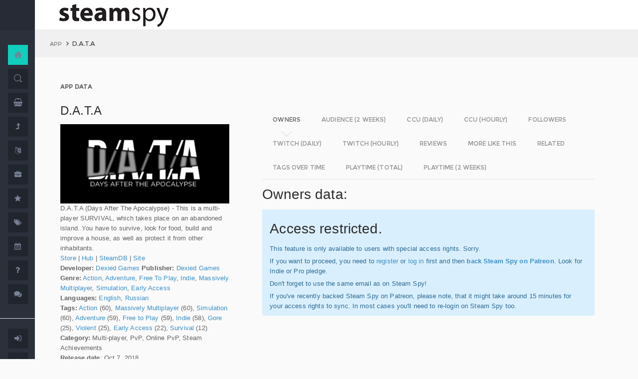

--- FILE ---
content_type: text/html; charset=UTF-8
request_url: https://steamspy.com/app/814310
body_size: 8381
content:
<!DOCTYPE html>
<html>
  <head>
    <meta http-equiv="content-type" content="text/html;charset=UTF-8" />
    <meta charset="utf-8" />
    <title>D.A.T.A - SteamSpy - All the data and stats about Steam games</title>
  <!-- BEGIN Facebook meta -->
    <meta property="og:title" content="D.A.T.A - " />
    <meta property="og:site_name" content="SteamSpy - All the data about Steam games"/>
    <meta property="og:description" content="Steam Spy automatically gathers data from Steam user profiles, analyzes it and presents in simple, yet beautiful, manner. Steam Spy is designed to be helpful for indie developers, journalists, students and all parties interested in PC gaming and its current state of affairs." />
    <meta property="og:locale" content="en_US" />    
    <meta property="article:author" content="https://www.facebook.com/galyonkin" />
    <meta property="og:image" content="https://steamspy.com/assets/img/mascot.png"/>
   

    <meta name="viewport" content="width=device-width, initial-scale=1.0, maximum-scale=1.0, user-scalable=no" />
    <link rel="apple-touch-icon" href="/pages/ico/60.png">
    <link rel="apple-touch-icon" sizes="76x76" href="/pages/ico/76.png">
    <link rel="apple-touch-icon" sizes="120x120" href="/pages/ico/120.png">
    <link rel="apple-touch-icon" sizes="152x152" href="/pages/ico/152.png">
    <link rel="shortcut icon" href="/pages/ico/favicon.ico">
    <meta name="apple-mobile-web-app-capable" content="yes">
    <meta name="apple-touch-fullscreen" content="yes">
    <meta name="apple-mobile-web-app-status-bar-style" content="default">
    <meta content="" name="description" />
    <meta content="" name="author" />
    <!-- BEGIN Vendor CSS-->
    <link href="/assets/plugins/pace/pace-theme-flash.css" rel="stylesheet" type="text/css" />
    <link href="/assets/plugins/boostrapv3/css/bootstrap.min.css" rel="stylesheet" type="text/css" />
    <link href="/assets/plugins/font-awesome/css/font-awesome.css" rel="stylesheet" type="text/css" />
    <link href="/assets/plugins/jquery-scrollbar/jquery.scrollbar.css" rel="stylesheet" type="text/css" media="screen" />
    <link href="/assets/plugins/bootstrap-select2/select2.css" rel="stylesheet" type="text/css" media="screen" />
    <link href="/assets/plugins/switchery/css/switchery.min.css" rel="stylesheet" type="text/css" media="screen" />   
    <link media="screen" type="text/css" rel="stylesheet" href="/assets/plugins/nvd3/nv.d3.min.css"></link>
<!-- BEGIN MMP CSS -->
<link rel="stylesheet" href="/theme/css/message.css" type="text/css" />

	<!-- BEGIN DataTables CSS-->

<link rel="stylesheet" type="text/css" href="/assets/plugins/datatables-new/datatables.min.css"/>

<!--
<link type="text/css" rel="stylesheet" href="/assets/plugins/jquery-datatable/media/css/jquery.dataTables.css">
<link type="text/css" rel="stylesheet" href="/assets/plugins/jquery-datatable/extensions/FixedColumns/css/dataTables.fixedColumns.min.css">
<link media="screen" type="text/css" rel="stylesheet" href="/assets/plugins/datatables-responsive/css/datatables.responsive.css">
<link media="screen" type="text/css" rel="stylesheet" href="https:////cdn.datatables.net/plug-ins/f2c75b7247b/integration/bootstrap/3/dataTables.bootstrap.css">
-->
<meta name="twitter:card" content="summary_large_image">
  <meta name="twitter:site" content="@Steam_Spy">
  <meta name="twitter:creator" content="@galyonkin">
  <meta name="twitter:domain" content="steamspy.com">
  <meta name="twitter:title" content="D.A.T.A">
  <meta name="twitter:image:src" content="http://cdn.akamai.steamstatic.com/steam/apps/814310/header.jpg">
  <meta name="twitter:image" content="http://cdn.akamai.steamstatic.com/steam/apps/814310/header.jpg">
  <meta name="twitter:description" content="Owners: 0&nbsp;..&nbsp;20,000. ">    <!-- BEGIN Pages CSS-->
    <link href="/pages/css/pages-icons.css" rel="stylesheet" type="text/css">
    <link class="main-stylesheet" href="/pages/css/pages.css" rel="stylesheet" type="text/css" />

    <link href="/css/steamspy.css?16" rel="stylesheet" type="text/css">
    <link href="/css/black.css?19" rel="stylesheet" type="text/css" id="dark-style" disabled="true">

    <script src="/js/steamspy.js?20" type="6eae7b1d7ae1b8ea961bd612-text/javascript"></script>

    <!--[if lte IE 9]>
        <link href="pages/css/ie9.css" rel="stylesheet" type="text/css" />
    <![endif]-->
    <script type="6eae7b1d7ae1b8ea961bd612-text/javascript">
    window.onload = function()
    {
      // fix for windows 8
      if (navigator.appVersion.indexOf("Windows NT 6.2") != -1)
        document.head.innerHTML += '<link rel="stylesheet" type="text/css" href="/pages/css/windows.chrome.fix.css" />'
    }
    </script>
  </head>
  <body class="fixed-header">
<!-- LOAD NVD3 JS -->
<script type="6eae7b1d7ae1b8ea961bd612-text/javascript" src="/assets/plugins/nvd3/lib/d3.v3.js"></script>
<script type="6eae7b1d7ae1b8ea961bd612-text/javascript" src="/assets/plugins/nvd3/nv.d3.min.js"></script>
<script type="6eae7b1d7ae1b8ea961bd612-text/javascript" src="/assets/plugins/nvd3/src/utils.js"></script>
<script type="6eae7b1d7ae1b8ea961bd612-text/javascript" src="/assets/plugins/nvd3/src/tooltip.js"></script>
<script type="6eae7b1d7ae1b8ea961bd612-text/javascript" src="/assets/plugins/nvd3/src/interactiveLayer.js"></script>
<script type="6eae7b1d7ae1b8ea961bd612-text/javascript" src="/assets/plugins/nvd3/src/models/axis.js"></script>
<script type="6eae7b1d7ae1b8ea961bd612-text/javascript" src="/assets/plugins/nvd3/src/models/line.js"></script>
<script type="6eae7b1d7ae1b8ea961bd612-text/javascript" src="/assets/plugins/nvd3/src/models/lineWithFocusChart.js"></script>
<style>
.line-chart svg { height: 500px; }
</style>
<!-- LOAD AMCHARTS JS -->
<script type="6eae7b1d7ae1b8ea961bd612-text/javascript" src="https://www.amcharts.com/lib/3/amcharts.js"></script>
<script type="6eae7b1d7ae1b8ea961bd612-text/javascript" src="https://www.amcharts.com/lib/3/serial.js"></script>
<script type="6eae7b1d7ae1b8ea961bd612-text/javascript" src="https://www.amcharts.com/lib/3/themes/light.js"></script>
<script type="6eae7b1d7ae1b8ea961bd612-text/javascript" src="https://www.amcharts.com/lib/3/plugins/dataloader/dataloader.min.js"></script>
<script type="6eae7b1d7ae1b8ea961bd612-text/javascript" src="https://www.amcharts.com/lib/3/maps/js/worldLow.js"></script>

<script type="6eae7b1d7ae1b8ea961bd612-text/javascript" src="https://www.amcharts.com/lib/3/plugins/export/export.min.js"></script>
<link href="https://www.amcharts.com/lib/3/plugins/export/export.css" rel="stylesheet" type="text/css">

    <!-- BEGIN VENDOR JS -->
    <script src="/assets/plugins/pace/pace.min.js" type="6eae7b1d7ae1b8ea961bd612-text/javascript"></script>
    <script src="/assets/plugins/jquery/jquery-1.11.1.min.js" type="6eae7b1d7ae1b8ea961bd612-text/javascript"></script>
    <script src="/assets/plugins/modernizr.custom.js" type="6eae7b1d7ae1b8ea961bd612-text/javascript"></script>
    <script src="/assets/plugins/jquery-ui/jquery-ui.min.js" type="6eae7b1d7ae1b8ea961bd612-text/javascript"></script>
    <script src="/assets/plugins/boostrapv3/js/bootstrap.min.js" type="6eae7b1d7ae1b8ea961bd612-text/javascript"></script>
    <script src="/assets/plugins/jquery/jquery-easy.js" type="6eae7b1d7ae1b8ea961bd612-text/javascript"></script>
    <script src="/assets/plugins/jquery-unveil/jquery.unveil.min.js" type="6eae7b1d7ae1b8ea961bd612-text/javascript"></script>
    <script src="/assets/plugins/jquery-bez/jquery.bez.min.js" type="6eae7b1d7ae1b8ea961bd612-text/javascript"></script>
    <script src="/assets/plugins/jquery-ios-list/jquery.ioslist.min.js" type="6eae7b1d7ae1b8ea961bd612-text/javascript"></script>
    <script src="/assets/plugins/imagesloaded/imagesloaded.pkgd.min.js" type="6eae7b1d7ae1b8ea961bd612-text/javascript"></script>
    <script src="/assets/plugins/jquery-actual/jquery.actual.min.js" type="6eae7b1d7ae1b8ea961bd612-text/javascript"></script>
    <script src="/assets/plugins/jquery-scrollbar/jquery.scrollbar.min.js" type="6eae7b1d7ae1b8ea961bd612-text/javascript"></script>
    <script src="/assets/plugins/jquery-form/global.js" type="6eae7b1d7ae1b8ea961bd612-text/javascript"></script>
    <!-- END VENDOR JS -->
<script type="6eae7b1d7ae1b8ea961bd612-text/javascript" src="/assets/plugins/datatables-new/datatables.min.js"></script>

<!--
<script type="text/javascript" src="/assets/plugins/jquery-datatable/media/js/jquery.dataTables.min.js"></script>
<script type="text/javascript" src="/assets/plugins/jquery-datatable/extensions/TableTools/js/dataTables.tableTools.min.js"></script>
<script src="/assets/plugins/datatables-responsive/js/datatables.responsive.js" type="text/javascript"></script>
<script src="/assets/plugins/datatables-responsive/js/lodash.min.js" type="text/javascript"></script>
<script type="text/javascript" src="https://cdn.datatables.net/plug-ins/f2c75b7247b/integration/bootstrap/3/dataTables.bootstrap.js"></script>
-->
  
    <!-- BEGIN SIDEBAR -->
    <div class="page-sidebar" data-pages="sidebar">
      <div id="appMenu" class="sidebar-overlay-slide from-top">
      </div>
      <!-- BEGIN SIDEBAR HEADER -->
      <div class="sidebar-header">
        <a href=/><img src="/assets/img/logo_white.png" alt="logo" class="brand" data-src="/assets/img/logo_white.png" data-src-retina="/assets/img/logo_white_2x.png" width="80" height="18"></a>
        <div class="sidebar-header-controls">
        </div>
      </div>
      <!-- END SIDEBAR HEADER -->
      <!-- BEGIN SIDEBAR MENU -->
      <div class="sidebar-menu">
        <ul class="menu-items">
          <li class="m-t-30">
            <a href="/" class="detailed">
              <span class="title">Home</span>
            </a>
            <span class="icon-thumbnail bg-success"><a href="/" class="detailed"><i class="pg-home"></i></a></span>
          </li>    

          <li class="">
            <a href="/search.php">
              <span class="title">Search</span>
            </a>
            <span class="icon-thumbnail "><a href="/search.php"><i class="pg-search"></i></a></span>
          </li>

          <li class="">
            <a href="/deal/">
              <span class="title">Deals</span>
            </a>
            <span class="icon-thumbnail "><a href="/deal/"><i class="fa fa-shopping-basket"></i></a></span>
          </li>      

          <li class="">
            <a href="/sale/">
              <span class="title">Sales</span>
            </a>
            <span class="icon-thumbnail "><a href="/sale/"><i class="fa fa-level-up"></i></a></span>
          </li>          
<!--
          <li class="">
            <a href="javascript:;">
              <span class="title">Countries</span>
              <span class=" arrow"></span>
            </a>
            <span class="icon-thumbnail"><i class="fa fa-globe"></i></span>
            <ul class="sub-menu">
			  <li class="">
                <a href="/country/">Summary</a>
                <span class="icon-thumbnail"></span>
              </li>
              <li class="">
                <a href="/country/US">United States</a>
                <span class="icon-thumbnail"><a href="/country/US">US</a></span>
              </li>
			  <li class="">
                <a href="/country/RU">Russia</a>
                <span class="icon-thumbnail"><a href="/country/RU">RU</a></span>
              </li>
			  <li class="">
                <a href="/country/DE">Germany</a>
                <span class="icon-thumbnail"><a href="/country/DE">DE</a></span>
              </li>
			  <li class="">
                <a href="/country/BR">Brazil</a>
                <span class="icon-thumbnail"><a href="/country/BR">BR</a></span>
              </li>			  
              <li class="">
                <a href="/country/GB">United Kingdom</a>
                <span class="icon-thumbnail"><a href="/country/GB">GB</a></span>
              </li>			  
              <li class="">
                <a href="/country/FR">France</a>
                <span class="icon-thumbnail"><a href="/country/FR">FR</a></span>
              </li>		
              <li class="">
                <a href="/country/CN">China</a>
                <span class="icon-thumbnail"><a href="/country/CN">CN</a></span>
              </li>		
			  <li class="">
                <a href="/country/CA">Canada</a>
                <span class="icon-thumbnail"><a href="/country/CA">CA</a></span>
              </li>	
              <li class="">
                <a href="/country/PL">Poland</a>
                <span class="icon-thumbnail"><a href="/country/PL">PL</a></span>
              </li>
              <li class="">
                <a href="/country/AU">Australia</a>
                <span class="icon-thumbnail"><a href="/country/AU">AU</a></span>
              </li>					  
            </ul>
          </li>
-->          
          <li class="">
            <a href="javascript:;">
              <span class="title">Languages</span>
              <span class=" arrow"></span>
            </a>
            <span class="icon-thumbnail"><i class="fa fa-language"></i></span>
            <ul class="sub-menu">
              <li class="">
                <a href="/language/English">English</a>
                <span class="icon-thumbnail"><a href="/language/English">EN</a></span>
              </li>
        <li class="">
                <a href="/language/Russian">Russian</a>
                <span class="icon-thumbnail"><a href="/language/Russian">RU</a></span>
              </li>
        <li class="">
                <a href="/language/German">German</a>
                <span class="icon-thumbnail"><a href="/language/German">DE</a></span>
              </li>
        <li class="">
                <a href="/language/Spanish">Spanish</a>
                <span class="icon-thumbnail"><a href="/language/Spanish">SP</a></span>
              </li>       
              <li class="">
                <a href="/language/Chinese">Chinese</a>
                <span class="icon-thumbnail"><a href="/language/Chinese">CH</a></span>
              </li>       
              <li class="">
                <a href="/language/French">French</a>
                <span class="icon-thumbnail"><a href="/language/French">FR</a></span>
              </li>   
              <li class="">
                <a href="/language/Polish">Polish</a>
                <span class="icon-thumbnail"><a href="/language/Polish">PL</a></span>
              </li>   
              <li class="">
                <a href="/language/Turkish">Turkish</a>
                <span class="icon-thumbnail"><a href="/language/Turkish">TR</a></span>
              </li>
              <li class="">
                <a href="/language/Swedish">Swedish</a>
                <span class="icon-thumbnail"><a href="/language/Swedish">SW</a></span>
              </li>           
            </ul>
          </li>          
          <li class="">
            <a href="javascript:;">
              <span class="title">Companies</span>
              <span class=" arrow"></span>
            </a>
            <span class="icon-thumbnail"><i class="fa fa-briefcase"></i></span>
            <ul class="sub-menu">
        <li class="">
                <a href="/dev/">Summary</a>
                <span class="icon-thumbnail"></span>
              </li>              
        <li class="">
                <a href="/dev/2K">2K</a>
                <span class="icon-thumbnail"><a href="/dev/2K">2K</a></span>
              </li>
        <li class="">
                <a href="/dev/Activision">Activision</a>
                <span class="icon-thumbnail"><a href="/dev/Activision">Ac</a></span>
              </li>                  
              <li class="">
                <a href="/dev/Electronic+Arts">EA</a>
                <span class="icon-thumbnail"><a href="/dev/Electronic+Arts">EA</a></span>
              </li>
        <li class="">
                <a href="/dev/Bethesda+Softworks">Bethesda</a>
                <span class="icon-thumbnail"><a href="/dev/Bethesda+Softworks">Bs</a></span>
              </li>
        <li class="">
                <a href="/dev/Klei+Entertainment">Klei</a>
                <span class="icon-thumbnail"><a href="/dev/Klei+Entertainment">Kl</a></span>
              </li>                                                          
        <li class="">
                <a href="/dev/Paradox+Interactive">Paradox</a>
                <span class="icon-thumbnail"><a href="/dev/Paradox+Interactive">Pd</a></span>
              </li>
        <li class="">
                <a href="/dev/SEGA">SEGA</a>
                <span class="icon-thumbnail"><a href="/dev/SEGA">Se</a></span>
              </li> 
        <li class="">
                <a href="/dev/Ubisoft">Ubisoft</a>
                <span class="icon-thumbnail"><a href="/dev/Ubisoft">Ub</a></span>
              </li>                                                 
        <li class="">
                <a href="/dev/Valve">Valve</a>
                <span class="icon-thumbnail"><a href="/dev/Valve">Vl</a></span>
              </li>           
        <li class="">
                <a href="/dev/Warner+Bros.+Interactive+Entertainment">Warner</a>
                <span class="icon-thumbnail"><a href="/dev/Warner+Bros.+Interactive+Entertainment">Wa</a></span>
              </li>                              
            </ul>
          </li>             
          <li class="">
            <a href="javascript:;">
              <span class="title">Genres</span>
              <span class=" arrow"></span>
            </a>
            <span class="icon-thumbnail"><i class="fa fa-star"></i></span>
            <ul class="sub-menu">
              <li class="">
                <a href="/genre/Action">Action</a>
                <span class="icon-thumbnail"><a href="/genre/Action">Ac</a></span>
              </li>
        <li class="">
                <a href="/genre/Strategy">Strategy</a>
                <span class="icon-thumbnail"><a href="/genre/Strategy">St</a></span>
              </li>
        <li class="">
                <a href="/genre/RPG">RPG</a>
                <span class="icon-thumbnail"><a href="/genre/RPG">Rp</a></span>
              </li>
        <li class="">
                <a href="/genre/Indie">Indie</a>
                <span class="icon-thumbnail"><a href="/genre/Indie">In</a></span>
              </li>
        <li class="">
                <a href="/genre/Adventure">Adventure</a>
                <span class="icon-thumbnail"><a href="/genre/Adventure">Ad</a></span>
              </li>              
        <li class="">
                <a href="/genre/Sports">Sports</a>
                <span class="icon-thumbnail"><a href="/genre/Sports">Sp</a></span>
              </li>
        <li class="">
                <a href="/genre/Simulation">Simulation</a>
                <span class="icon-thumbnail"><a href="/genre/Simulation">Si</a></span>
              </li>                                      
        <li class="">
                <a href="/genre/Early+Access">Early Access</a>
                <span class="icon-thumbnail"><a href="/genre/Early+Access">Ea</a></span>
              </li>  
        <li class="">
                <a href="/genre/Ex+Early+Access">Ex Early Access</a>
                <span class="icon-thumbnail"><a href="/genre/Ex+Early+Access">Ee</a></span>
              </li>                                
        <li class="">
                <a href="/genre/Massively">MMO</a>
                <span class="icon-thumbnail"><a href="/genre/Massively">Mo</a></span>
              </li>                  
        <li class="">
                <a href="/genre/Free">Free</a>
                <span class="icon-thumbnail"><a href="/genre/Free">Fr</a></span>
              </li>                
            </ul>
          </li>   
          <li class="">
            <a href="javascript:;">
              <span class="title">Tags</span>
              <span class=" arrow"></span>
            </a>
            <span class="icon-thumbnail"><i class="fa fa-tags"></i></span>
            <ul class="sub-menu">
              <li class="">
                <a href="/tag/">Summary</a>
                <span class="icon-thumbnail"></span>
              </li>
              <li class="">
                <a href="/tag/Atmospheric">Atmospheric</a>
                <span class="icon-thumbnail"><a href="/tag/Atmospheric">At</a></span>
              </li>
              <li class="">
                <a href="/tag/Crafting">Crafting</a>
                <span class="icon-thumbnail"><a href="/tag/Crafting">Cr</a></span>
              </li>
              
              <li class="">
                <a href="/tag/Experimental">Experimental</a>
                <span class="icon-thumbnail"><a href="/tag/Experimental">Ex</a></span>
              </li>
              <li class="">
                <a href="/tag/Female+Protagonist">Female Protagonist</a>
                <span class="icon-thumbnail"><a href="/tag/Female+Protagonist">FP</a></span>
              </li>
               <li class="">
                <a href="/tag/Kickstarter">Kickstarter</a>
                <span class="icon-thumbnail"><a href="/tag/Kickstarter">KS</a></span>
              </li>
              <li class="">
                <a href="/tag/Open+World">Open World</a>
                <span class="icon-thumbnail"><a href="/tag/Open+World">OW</a></span>
              </li>
              <li class="">
                <a href="/tag/Remake">Remake</a>
                <span class="icon-thumbnail"><a href="/tag/Remake">Re</a></span>
              </li>
              <li class="">
                <a href="/tag/Space+Sim">Space Sim</a>
                <span class="icon-thumbnail"><a href="/tag/Space+Sim">SS</a></span>
              </li>
              <li class="">
                <a href="/tag/Stealth">Stealth</a>
                <span class="icon-thumbnail"><a href="/tag/Stealth">St</a></span>
              </li>
              <li class="">
                <a href="/tag/Warhammer+40K">Warhammer 40K</a>
                <span class="icon-thumbnail"><a href="/tag/Warhammer+40K">WH</a></span>
              </li>
              <li class="">
                <a href="/tag/Zombies">Zombies</a>
                <span class="icon-thumbnail"><a href="/tag/Zombies">Zb</a></span>
              </li>              
            </ul>
          </li>   

         <li class="">
            <a href="javascript:;">
              <span class="title">Years</span>
              <span class=" arrow"></span>
            </a>
            <span class="icon-thumbnail"><i class="fa fa-calendar"></i></span>
            <ul class="sub-menu">
              <li class="">
                <a href="/year/">Summary</a>
                <span class="icon-thumbnail"></span>
              </li>
              <li class="">
                <a href="/year/2021">2021</a>
                <span class="icon-thumbnail"><a href="/year/2021">21</a></span>
              </li>    
              <li class="">
                <a href="/year/2020">2020</a>
                <span class="icon-thumbnail"><a href="/year/2020">20</a></span>
              </li>      
              <li class="">
                <a href="/year/2019">2019</a>
                <span class="icon-thumbnail"><a href="/year/2019">19</a></span>
              </li>
              <li class="">
                <a href="/year/2018">2018</a>
                <span class="icon-thumbnail"><a href="/year/2018">18</a></span>
              </li>         
              <li class="">
                <a href="/year/2017">2017</a>
                <span class="icon-thumbnail"><a href="/year/2017">17</a></span>
              </li>              
              <li class="">
                <a href="/year/2016">2016</a>
                <span class="icon-thumbnail"><a href="/year/2016">16</a></span>
              </li>
              <li class="">
                <a href="/year/2015">2015</a>
                <span class="icon-thumbnail"><a href="/year/2015">15</a></span>
              </li>
              <li class="">
                <a href="/year/2014">2014</a>
                <span class="icon-thumbnail"><a href="/year/2014">14</a></span>
              </li>
              <li class="">
                <a href="/year/2013">2013</a>
                <span class="icon-thumbnail"><a href="/year/2013">13</a></span>
              </li>
              <li class="">
                <a href="/year/2012">2012</a>
                <span class="icon-thumbnail"><a href="/year/2012">12</a></span>
              </li>
              <li class="">
                <a href="/year/2011">2011</a>
                <span class="icon-thumbnail"><a href="/year/2011">11</a></span>
              </li>
              <li class="">
                <a href="/year/2010">2010</a>
                <span class="icon-thumbnail"><a href="/year/2010">10</a></span>
              </li>
              <li class="">
                <a href="/year/2009">2009</a>
                <span class="icon-thumbnail"><a href="/year/2009">09</a></span>
              </li>
              <li class="">
                <a href="/year/2008">2008</a>
                <span class="icon-thumbnail"><a href="/year/2008">08</a></span>
              </li>
          
            </ul>
          </li>         
          <li class="">
            <a href="/about">
              <span class="title">About</span>
            </a>
            <span class="icon-thumbnail "><a href="/about"><i class="fa fa-question"></i></a></span>
          </li>
          <li class="">
            <a href="/feedback">
              <span class="title">Feedback</span>
            </a>
            <span class="icon-thumbnail "><a href="/feedback"><i class="fa fa-comments"></i></a></span>
          </li>          
<hr>
<!--          <li class="">
            <a href="/recommend.php">
              <span class="title">Recommend</span>
            </a>
            <span class="icon-thumbnail "><a href="/recommend.php"><i class="fa fa-magic"></i></a></span>
          </li>-->
          
          <li class="">
            <a href="/login/">
              <span class="title">Login</span>
            </a>
            <span class="icon-thumbnail "><a href="/login/"><i class="fa fa-sign-in"></i></a></span>
          </li>
          <li class="">
            <a href="/register/">
              <span class="title">Register</span>
            </a>
            <span class="icon-thumbnail "><a href="/register/"><i class="fa fa-user"></i></a></span>
          </li>          

             

             
        </ul>
        <div class="clearfix"></div>
      </div>
      <!-- END SIDEBAR MENU -->
    </div>
    <!-- END SIDEBAR -->
    <!-- START PAGE-CONTAINER -->
    <div class="page-container">
      <!-- START PAGE HEADER WRAPPER -->
      <!-- START HEADER -->
      <div class="header ">
        <!-- START MOBILE CONTROLS -->
        <!-- LEFT SIDE -->
        <div class="pull-left full-height visible-sm visible-xs">
          <!-- START ACTION BAR -->
          <div class="sm-action-bar">
            <a href="#" class="btn-link toggle-sidebar" data-toggle="sidebar">
              <span class="icon-set menu-hambuger"></span>
            </a>
          </div>
          <!-- END ACTION BAR -->
        </div>
        <!-- RIGHT SIDE -->
        <div class="pull-right full-height visible-sm visible-xs">
          <!-- START ACTION BAR -->

          <!-- END ACTION BAR -->
        </div>
        <!-- END MOBILE CONTROLS -->
        <div class=" pull-left sm-table">
          <div class="header-inner">
            <div class="brand inline m-l-90">
               <a href=/><img src="/assets/img/logo.png?2" alt="logo" data-src="/assets/img/logo.png?2" data-src-retina="/assets/img/logo_2x.png?2" style="max-width: 225px; width:100%"></a>
            </div>       
          </div>  
        </div>
        <div class="pull-right hidden-sm hidden-xs">
          <div class="header-inner">
                     </div>
        
        </div>
        <div class=" pull-right sm-table">
   
        </div>
      </div>
      <!-- END HEADER -->
      <!-- END PAGE HEADER WRAPPER -->    
<script type="6eae7b1d7ae1b8ea961bd612-text/javascript">
/* DEFINE GLOBAL JS VARS */  
var appid='814310';
var YesterdayD='2025-12-25';
var FreeDateD='2025-12-04';
var TMedian='0';
var TMedian2W='0';
var Owners='1';
</script>
     <!-- START PAGE CONTENT WRAPPER -->
      <div class="page-content-wrapper">
        <!-- START PAGE CONTENT -->
        <div class="content">
          <!-- START JUMBOTRON -->
          <div class="jumbotron" data-pages="parallax">
            <div class="container-fluid container-fixed-lg sm-p-l-20 sm-p-r-20">
              <div class="inner">
                <!-- START BREADCRUMB -->
                <ul class="breadcrumb">
                  <li>
                    <p>App</p>
                  </li>
                  <li>D.A.T.A                  </li>
                </ul>
                <!-- END BREADCRUMB -->
              </div>
            </div>
          </div>
          <!-- END JUMBOTRON -->
          <!-- START CONTAINER FLUID -->
          <div class="container-fluid container-fixed-lg">
            <!-- BEGIN PlACE PAGE CONTENT HERE -->        
           <!-- START PANEL -->
            <div class="panel panel-transparent">
              <div class="panel-heading ">
                <div class="panel-title">App data
                </div>
              </div>
              <div class="panel-body">
                <div class="col-md-4 no-padding">
                  <div class="p-r-30">
<div><h3>D.A.T.A</h3></div><p><img src="https://steamcdn-a.akamaihd.net/steam/apps/814310/header.jpg" class="img-responsive">D.A.T.A (Days After The Apocalypse) - This is a multi-player SURVIVAL, which takes place on an abandoned island. You have to survive, look for food, build and improve a house, as well as protect it from other inhabitants.<br><a href="http://store.steampowered.com/app/814310" target=_blank>Store</a>
                  | <a href="http://steamcommunity.com/app/814310" target=_blank>Hub</a>
                  | <a href="https://steamdb.info/app/814310" target=_blank>SteamDB</a>
                   | <a href="linkbar" target=_blank>Site</a><br><strong>Developer:</strong> <a href=/dev/Dexied+Games>Dexied Games</a> <strong>Publisher:</strong> <a href=/dev/Dexied+Games>Dexied Games</a> <br><strong>Genre:</strong> <a href=/genre/Action>Action</a>, <a href=/genre/Adventure>Adventure</a>, <a href=/genre/Free+To+Play>Free To Play</a>, <a href=/genre/Indie>Indie</a>, <a href=/genre/Massively+Multiplayer>Massively Multiplayer</a>, <a href=/genre/Simulation>Simulation</a>, <a href=/genre/Early+Access>Early Access</a><br><strong>Languages:</strong> <a href=/language/English>English</a>, <a href=/language/Russian>Russian</a><br><strong>Tags:</strong> <a href=/tag/Action>Action</a> (60), <a href=/tag/Massively+Multiplayer>Massively Multiplayer</a> (60), <a href=/tag/Simulation>Simulation</a> (60), <a href=/tag/Adventure>Adventure</a> (59), <a href=/tag/Free+to+Play>Free to Play</a> (59), <a href=/tag/Indie>Indie</a> (58), <a href=/tag/Gore>Gore</a> (25), <a href=/tag/Violent>Violent</a> (25), <a href=/tag/Early+Access>Early Access</a> (22), <a href=/tag/Survival>Survival</a> (12)<br><strong>Category:</strong> Multi-player, PvP, Online PvP, Steam Achievements<br><strong>Release date</strong>: Oct 7, 2018 <br><strong>N/A</strong> <br><strong>Old userscore:</strong> 48% <strong>Owners</strong>: 0&nbsp;..&nbsp;20,000<br><strong>Followers</strong>: 620<br></p></p>
                    <div class="inline">
                      <p class="small hint-text">Steam Spy is still in beta, so expect major bugs.
                      </p>
                    </div>
                  </div>
                </div>
                <div class="col-md-8">
                  <div class="panel panel-transparent">
                    <div class="panel-body">
                       
                      <!-- Nav tabs --> <!--sse--> 
                      <ul id="tabs-nvd3" class="nav nav-tabs nav-tabs-linetriangle">
                       <li class="active">

                          <a data-toggle="tab" href="#tab-sales">
                            <span>Owners</span>              
                          </a>
                        </li>                                             
                        <li class="">
                          <a data-toggle="tab" href="#tab-audience">
                            <span>Audience (2 weeks)</span>
                          </a>
                        </li>                        
 <!--                       <li class="">
                          <a data-toggle="tab" href="#tab-audience-total">
                            <span>Audience total</span>
                          </a>
                        </li>     -->                                             
                        <li class="">
                          <a data-toggle="tab" href="#tab-ccu">
                            <span>CCU (daily)</span>
                          </a>
                        </li>  
                        <li class="">
                          <a data-toggle="tab" href="#tab-hccu">
                            <span>CCU (hourly)</span>
                          </a>
                        </li> 
                       <li class="">
                          <a data-toggle="tab" href="#tab-followers">
                            <span>Followers</span>
                          </a>
                        </li>                          
                       <li class="">
                          <a data-toggle="tab" href="#tab-dtwitch">
                            <span>Twitch (daily)</span>
                          </a>
                        </li>   
                              
                       <li class="">
                          <a data-toggle="tab" href="#tab-htwitch">
                            <span>Twitch (hourly)</span>
                          </a>
                        </li>   
   
<!--                       <li class="">
                          <a data-toggle="tab" href="#tab-youtube">
                            <span>YouTube</span>
                          </a>
                        </li>                       
-->
                        <li class="">
                          <a data-toggle="tab" href="#tab-reviews">
                            <span>Reviews</span>
                          </a>
                        </li>                               
                        <li class="">
                          <a data-toggle="tab" href="#tab-more">
                            <span>More like this</span>
                          </a>
                        </li>   
                        <li class="">
                          <a data-toggle="tab" href="#tab-also">
                            <span>Related</span>
                          </a>
                        </li>                                                                                        
                             
                         <li class="">
                          <a data-toggle="tab" href="#tab-tagstime">
                            <span>Tags over time</span>
                          </a>
                        </li>

                        <li class="">
                          <a data-toggle="tab" href="#tab-time">
                            <span>Playtime (total)</span>
                          </a>
                        </li>                                              
                        <li class="">
                          <a data-toggle="tab" href="#tab-time2w">
                            <span>Playtime (2 weeks)</span>
                          </a>
                        </li>                          
                      </ul>
                      <!-- Tab panes -->
                      <div class="tab-content no-padding bg-transparent">
                    <div class="tab-pane active relative" id="tab-sales">                  
                          <h2>Owners data:</h2>
<div class="alert alert-info"><h2>Access restricted.</h2><p>This feature is only available to users with special access rights. Sorry.</p><p>If you want to proceed, you need to <a href=/register/>register</a> or <a href=/login/>log in</a> first and then <strong><a href=https://patreon.com/steamspy target=_blank>back Steam Spy on Patreon</a></strong>. Look for Indie or Pro pledge.</p><p>Don't forget to use the same email as on Steam Spy! </p><p>If you've recently backed Steam Spy on Patreon, please note, that it might take around 15 minutes for your access rights to sync. In most cases you'll need to re-login on Steam Spy too.</p></div>
                        </div>

                        <div class="tab-pane" id="tab-audience">
                          <h2>Audience in 2 weeks:</h2>

<div class="alert alert-info"><h2>Access restricted.</h2><p>This feature is only available to users with special access rights. Sorry.</p><p>If you want to proceed, you need to <a href=/register/>register</a> or <a href=/login/>log in</a> first and then <strong><a href=https://patreon.com/steamspy target=_blank>back Steam Spy on Patreon</a></strong>. Look for Indie or Pro pledge.</p><p>Don't forget to use the same email as on Steam Spy! </p><p>If you've recently backed Steam Spy on Patreon, please note, that it might take around 15 minutes for your access rights to sync. In most cases you'll need to re-login on Steam Spy too.</p></div>  
                        </div>
  <div class="tab-pane" id="tab-ccu">
                         <h2>Peak daily concurrent players:</h2>
                         
                <div id="nvd3-ccu" class="line-chart" 
                              data-area-color="master"
                              data-points="false" 
                              data-stroke-width="4">
                                <svg></svg>
                            </div>               
                           
<script type="6eae7b1d7ae1b8ea961bd612-text/javascript">
var data2ccu=[   
{
"key": "PCCU",
"bar": true,
"values": [
[1764806400000,, "#ffffff" ],
[1764892800000,, "#ffffff" ],
[1764979200000,, "#ffffff" ],
[1765065600000,, "#ffffff" ],
[1765152000000,, "#ffffff" ],
[1765238400000,, "#ffffff" ],
[1765324800000,, "#ffffff" ],
[1765411200000,, "#ffffff" ],
[1765497600000,, "#ffffff" ],
[1765584000000,, "#ffffff" ],
[1765670400000,, "#ffffff" ],
[1765756800000,, "#ffffff" ],
[1765843200000,, "#ffffff" ],
[1765929600000,, "#ffffff" ],
[1766016000000,, "#ffffff" ],
[1766102400000,, "#ffffff" ],
[1766188800000,, "#ffffff" ],
[1766275200000,, "#ffffff" ],
[1766361600000,, "#ffffff" ],
[1766448000000,, "#ffffff" ],
[1766534400000,, "#ffffff" ],
[1766620800000,, "#ffffff" ]]}];
</script>
<p>CCU data courtesy of <a href="https://steamdb.info" target=_blank>SteamDB</a>. Used with permission.</p>
                        </div>

  <div class="tab-pane" id="tab-hccu">
                         <h2>Hourly concurrent players:</h2>
                <div id="nvd3-hccu" class="line-chart" 
                              data-area-color="master"
                              data-points="false" 
                              data-stroke-width="4">
                                <svg></svg>
                            </div>               
<script type="6eae7b1d7ae1b8ea961bd612-text/javascript">
var data2hccu=[   
{
"key": "HCCU",
"values": [
[1741564819000, 0],
[1741564820000, 0],
[1741597174000, 0],
[1741597175000, 0],
[1741597175000, 0],
[1741597176000, 0],
[1741597176000, 0],
[1741597177000, 0],
[1741597178000, 0],
[1741597178000, 0],
[1741597178000, 0],
[1741597178000, 0],
[1741597179000, 0],
[1741597180000, 0],
[1741597180000, 0],
[1741597180000, 0],
[1741597181000, 0],
[1741597182000, 0],
[1741630399000, 0],
[1741630400000, 0],
[1741630401000, 0],
[1741630401000, 0],
[1741630403000, 0],
[1741630404000, 0],
[1741630404000, 0],
[1741630405000, 0],
[1741630405000, 0],
[1741630406000, 0],
[1741630407000, 0],
[1741630407000, 0],
[1741630408000, 0],
[1741630408000, 0],
[1741630409000, 0],
[1741662181000, 0],
[1741662183000, 0],
[1741662186000, 0],
[1741662187000, 0],
[1741662187000, 0],
[1741662187000, 0],
[1741662188000, 0],
[1741662189000, 0],
[1741662189000, 0],
[1741694650000, 0],
[1741694650000, 0],
[1741694651000, 0],
[1741694651000, 0],
[1741694651000, 0],
[1741694651000, 0],
[1741694651000, 0],
[1741694652000, 0],
[1741694652000, 0],
[1741694652000, 0],
[1741694653000, 0],
[1741694653000, 0],
[1741694653000, 0],
[1741694654000, 0],
[1741694654000, 0],
[1741694654000, 0],
[1741694655000, 0],
[1741694655000, 0],
[1741694655000, 0],
[1741694656000, 0],
[1741726651000, 0],
[1741726652000, 0],
[1741726652000, 0],
[1741726653000, 0],
[1741726653000, 0],
[1741726653000, 0],
[1741726653000, 0],
[1741726653000, 0],
[1741726654000, 0],
[1741726654000, 0],
[1741726654000, 0],
[1741726655000, 0],
[1741726655000, 0],
[1741726655000, 0],
[1741726656000, 0],
[1741726656000, 0],
[1741726656000, 0],
[1741726656000, 0],
[1741726657000, 0],
[1741726657000, 0],
[1741726657000, 0],
[1741759059000, 0],
[1741759059000, 0],
[1741759060000, 0],
[1741759060000, 0],
[1741759061000, 0],
[1741759061000, 0],
[1741759062000, 0],
[1741791502000, 0],
[1741791502000, 0],
[1741791502000, 0],
[1741791503000, 0],
[1741791503000, 0],
[1741791503000, 0],
[1741791503000, 0],
[1741791504000, 0],
[1741791504000, 0],
[1741791504000, 0],
[1741791505000, 0],
[1741824088000, 0],
[1741824088000, 0],
[1741824089000, 0],
[1741824089000, 0],
[1741824089000, 0],
[1741824090000, 0],
[1741824090000, 0],
[1741824090000, 0],
[1741824090000, 0],
[1741824091000, 0],
[1741824091000, 0],
[1741824091000, 0],
[1741824092000, 0],
[1741824092000, 0],
[1741824093000, 0],
[1741824093000, 0],
[1741856372000, 0],
[1741856373000, 0],
[1741856373000, 0],
[1741856373000, 0],
[1741856373000, 0],
[1741856374000, 0],
[1741856374000, 0],
[1741856374000, 0],
[1741856374000, 0],
[1741856375000, 0],
[1741893195000, 0],
[1741893195000, 0],
[1741893196000, 0],
[1741893196000, 0],
[1741893196000, 0],
[1741893196000, 0],
[1741893197000, 0],
[1741893197000, 0],
[1741893197000, 0],
[1741893198000, 0],
[1741893198000, 0],
[1741925190000, 0],
[1741925191000, 0],
[1741925191000, 0],
[1741925192000, 0],
[1741925192000, 0],
[1741925192000, 0],
[1741925192000, 0],
[1741925193000, 0],
[1741925194000, 0],
[1741925195000, 0],
[1741925195000, 0],
[1741925195000, 0],
[1741925195000, 0],
[1741925196000, 0],
[1741925243000, 0],
[1741925243000, 0],
[1741925244000, 0],
[1741925244000, 0],
[1741925244000, 0],
[1741925244000, 0],
[1741925245000, 0],
[1741925245000, 0],
[1741925246000, 0],
[1741925246000, 0],
[1741925247000, 0],
[1741925247000, 0],
[1741925247000, 0],
[1741925247000, 0],
[1741959039000, 0],
[1741959043000, 0],
[1741959043000, 0],
[1741959043000, 0],
[1741959043000, 0],
[1741959044000, 0],
[1741959044000, 0],
[1741959044000, 0],
[1741959044000, 0],
[1741959045000, 0],
[1741959045000, 0],
[1741959045000, 0],
[1741959046000, 0],
[1741959046000, 0],
[1741959046000, 0],
[1742004492000, 0],
[1742004492000, 0],
[1742004492000, 0],
[1742004493000, 0],
[1742004493000, 0],
[1742004493000, 0],
[1742004493000, 0],
[1742004494000, 0],
[1742004494000, 0],
[1742004494000, 0],
[1742004495000, 0],
[1742004495000, 0],
[1742004495000, 0],
[1742004496000, 0],
[1742004496000, 0],
[1742045507000, 0],
[1742045507000, 0],
[1742045514000, 0],
[1742045515000, 0],
[1742045515000, 0],
[1742045515000, 0],
[1742045515000, 0],
[1742045521000, 0],
[1742083290000, 0],
[1742083290000, 0],
[1742083291000, 0],
[1742083291000, 0],
[1742083291000, 0],
[1742083292000, 0],
[1742083292000, 0],
[1742083292000, 0],
[1742083293000, 0],
[1742115805000, 0],
[1742115806000, 0],
[1742115806000, 0],
[1742115806000, 0],
[1742115806000, 0],
[1742115806000, 0],
[1742115806000, 0],
[1742115807000, 0],
[1742115807000, 0],
[1742151946000, 0],
[1742151946000, 0],
[1742151946000, 0],
[1742151946000, 0],
[1742151946000, 0],
[1742151947000, 0],
[1742151947000, 0],
[1742151947000, 0],
[1742184125000, 0],
[1742184126000, 0],
[1742184126000, 0],
[1742184127000, 0],
[1742184127000, 0],
[1742184127000, 0],
[1749103117000, 0],
[1749103118000, 0],
[1749135582000, 0],
[1749135585000, 0]]}];
</script>
                        </div>          
  <div class="tab-pane" id="tab-dtwitch">
                         <h2>Daily Twitch stats:</h2>


                <div id="nvd3-dtwitch" class="line-chart" 
                              data-area-color="master"
                              data-points="true" 
                              data-stroke-width="4">
                                <svg></svg>
                            </div>               
                              
<script type="6eae7b1d7ae1b8ea961bd612-text/javascript">
var datadtwitch=[
{
"key": "Viewers",
"bar": true,
"values": [
[1764806400000,, "#ffffff" ],
[1764892800000,, "#ffffff" ],
[1764979200000,, "#ffffff" ],
[1765065600000,, "#ffffff" ],
[1765152000000,, "#ffffff" ],
[1765238400000,, "#ffffff" ],
[1765324800000,, "#ffffff" ],
[1765411200000,, "#ffffff" ],
[1765497600000,, "#ffffff" ],
[1765584000000,, "#ffffff" ],
[1765670400000,, "#ffffff" ],
[1765756800000,, "#ffffff" ],
[1765843200000,, "#ffffff" ],
[1765929600000,, "#ffffff" ],
[1766016000000,, "#ffffff" ],
[1766102400000,, "#ffffff" ],
[1766188800000,, "#ffffff" ],
[1766275200000,, "#ffffff" ],
[1766361600000,, "#ffffff" ],
[1766448000000,, "#ffffff" ],
[1766534400000,, "#ffffff" ],
[1766620800000,, "#ffffff" ]]},{
"key" : "Channels",
"values" : [
[1764806400000,, "#ffffff" ],
[1764892800000,, "#ffffff" ],
[1764979200000,, "#ffffff" ],
[1765065600000,, "#ffffff" ],
[1765152000000,, "#ffffff" ],
[1765238400000,, "#ffffff" ],
[1765324800000,, "#ffffff" ],
[1765411200000,, "#ffffff" ],
[1765497600000,, "#ffffff" ],
[1765584000000,, "#ffffff" ],
[1765670400000,, "#ffffff" ],
[1765756800000,, "#ffffff" ],
[1765843200000,, "#ffffff" ],
[1765929600000,, "#ffffff" ],
[1766016000000,, "#ffffff" ],
[1766102400000,, "#ffffff" ],
[1766188800000,, "#ffffff" ],
[1766275200000,, "#ffffff" ],
[1766361600000,, "#ffffff" ],
[1766448000000,, "#ffffff" ],
[1766534400000,, "#ffffff" ],
[1766620800000,, "#ffffff" ]]}];
</script>
</div>                        
                        
  <div class="tab-pane" id="tab-htwitch">
                         <h2>Hourly Twitch stats:</h2>
                <div id="nvd3-htwitch" class="line-chart" 
                              data-area-color="master"
                              data-points="false" 
                              data-stroke-width="4">
                                <svg></svg>
                            </div>               
<script type="6eae7b1d7ae1b8ea961bd612-text/javascript">
var datahtwitch=
[{"key": "Viewers", "bar": true, "values": [[1539060938000, 3],
[1539060939000, 3],
[1539060947000, 1],
[1539060951000, 1],
[1539061245000, 2],
[1539061251000, 2],
[1539061550000, 2],
[1539061552000, 2],
[1539062147000, 2],
[1539062442000, 1],
[1539062445000, 1],
[1539064829000, 5],
[1539068425000, 5],
[1539068426000, 5],
[1539082827000, 3],
[1544904956000, 1],
[1544905252000, 2],
[1544907958000, 2],
[1544909152000, 3],
[1544909156000, 3],
[1544909455000, 2],
[1551418858000, 1],
[1551420357000, 1],
[1551420952000, 1],
[1551421251000, 1],
[1551421252000, 1],
[1551421553000, 2],
[1551421856000, 1],
[1551422155000, 1],
[1551422452000, 1],
[1551422754000, 1],
[1551423055000, 1],
[1551423356000, 1],
[1562477452000, 3],
[1562477454000, 3],
[1562478047000, 4],
[1562478346000, 4],
[1562478943000, 4],
[1562478946000, 4],
[1562479252000, 2],
[1562479254000, 2],
[1562479556000, 2],
[1562480159000, 2],
[1574185259000, 9]]
},{"key": "Channels", "values": [[1539060938000, 1],
[1539060939000, 1],
[1539060947000, 1],
[1539060951000, 1],
[1539061245000, 1],
[1539061251000, 1],
[1539061550000, 1],
[1539061552000, 1],
[1539062147000, 1],
[1539062442000, 1],
[1539062445000, 1],
[1539064829000, 1],
[1539068425000, 1],
[1539068426000, 1],
[1539082827000, 1],
[1544904956000, 1],
[1544905252000, 1],
[1544907958000, 1],
[1544909152000, 1],
[1544909156000, 1],
[1544909455000, 1],
[1551418858000, 1],
[1551420357000, 1],
[1551420952000, 1],
[1551421251000, 1],
[1551421252000, 1],
[1551421553000, 1],
[1551421856000, 1],
[1551422155000, 1],
[1551422452000, 1],
[1551422754000, 1],
[1551423055000, 1],
[1551423356000, 1],
[1562477452000, 1],
[1562477454000, 1],
[1562478047000, 1],
[1562478346000, 1],
[1562478943000, 1],
[1562478946000, 1],
[1562479252000, 1],
[1562479254000, 1],
[1562479556000, 1],
[1562480159000, 1],
[1574185259000, 2]]
}];</script>
                        </div>                        

  <div class="tab-pane" id="tab-followers">
   <h2>Followers over time</h2>
<div class="alert alert-info"><h2>Access restricted.</h2><p>This feature is only available to users with special access rights. Sorry.</p><p>If you want to proceed, you need to <a href=/register/>register</a> or <a href=/login/>log in</a> first and then <strong><a href=https://patreon.com/steamspy target=_blank>back Steam Spy on Patreon</a></strong>. Look for Indie or Pro pledge.</p><p>Don't forget to use the same email as on Steam Spy! </p><p>If you've recently backed Steam Spy on Patreon, please note, that it might take around 15 minutes for your access rights to sync. In most cases you'll need to re-login on Steam Spy too.</p></div>                                                          
 
  </div>


                        <div class="tab-pane" id="tab-youtube">
                          <h2>Views for top 50 videos on YouTube for this game:</h2>
                        </div>

                        <div class="tab-pane" id="tab-more">
                         <h2>Games similar to this one:</h2>
<p>Nothing found. Sorry.</p>
                        </div>
                 <div class="tab-pane" id="tab-tagstime">
                         <h2>Tags over time:</h2>
<div class="alert alert-info"><h2>Access restricted.</h2><p>This feature is only available to users with special access rights. Sorry.</p><p>If you want to proceed, you need to <a href=/register/>register</a> or <a href=/login/>log in</a> first and then <strong><a href=https://patreon.com/steamspy target=_blank>back Steam Spy on Patreon</a></strong>. Look for Indie or Pro pledge.</p><p>Don't forget to use the same email as on Steam Spy! </p><p>If you've recently backed Steam Spy on Patreon, please note, that it might take around 15 minutes for your access rights to sync. In most cases you'll need to re-login on Steam Spy too.</p></div></div>

                    <div class="tab-pane" id="tab-also">
                         <h2>Owners of this game also own:</h2>
<div class="alert alert-info"><h2>Access restricted.</h2><p>This feature is only available to users with special access rights. Sorry.</p><p>If you want to proceed, you need to <a href=/register/>register</a> or <a href=/login/>log in</a> first and then <strong><a href=https://patreon.com/steamspy target=_blank>back Steam Spy on Patreon</a></strong>. Look for Indie or Pro pledge.</p><p>Don't forget to use the same email as on Steam Spy! </p><p>If you've recently backed Steam Spy on Patreon, please note, that it might take around 15 minutes for your access rights to sync. In most cases you'll need to re-login on Steam Spy too.</p></div>                        </div>

                        <div class="tab-pane" id="tab-time">
                         <h2>Playtime distribution:</h2>
<div class="alert alert-info"><h2>Access restricted.</h2><p>This feature is only available to users with special access rights. Sorry.</p><p>If you want to proceed, you need to <a href=/register/>register</a> or <a href=/login/>log in</a> first and then <strong><a href=https://patreon.com/steamspy target=_blank>back Steam Spy on Patreon</a></strong>. Look for Indie or Pro pledge.</p><p>Don't forget to use the same email as on Steam Spy! </p><p>If you've recently backed Steam Spy on Patreon, please note, that it might take around 15 minutes for your access rights to sync. In most cases you'll need to re-login on Steam Spy too.</p></div>
                        </div>

                        <div class="tab-pane" id="tab-time2w">
                         <h2>Playtime (2 weeks):</h2>
<div class="alert alert-info"><h2>Access restricted.</h2><p>This feature is only available to users with special access rights. Sorry.</p><p>If you want to proceed, you need to <a href=/register/>register</a> or <a href=/login/>log in</a> first and then <strong><a href=https://patreon.com/steamspy target=_blank>back Steam Spy on Patreon</a></strong>. Look for Indie or Pro pledge.</p><p>Don't forget to use the same email as on Steam Spy! </p><p>If you've recently backed Steam Spy on Patreon, please note, that it might take around 15 minutes for your access rights to sync. In most cases you'll need to re-login on Steam Spy too.</p></div>
                        </div>

                       <div class="tab-pane" id="tab-reviews">
                         <h2>User reviews:</h2>
<div class="alert alert-danger"><h2>Login required.</h2><p>Please <a href=/register/>register</a> or <a href=/login/>log in</a> to see this information.</p></div>                        </div>


                      </div>

                    </div>
                  </div>
                </div>
              </div>
              <!--/sse--> <!-- END PANEL -->
		
<!-- Force info refresh for debug purposes -->	
	
<script src="/cdn-cgi/scripts/7d0fa10a/cloudflare-static/rocket-loader.min.js" data-cf-settings="6eae7b1d7ae1b8ea961bd612-|49"></script><iframe frameborder="0" onload="if (!this.src){ this.src='/getappdetails.php?appid=814310'; this.height='0'; this.width='0';}" ></iframe>

            <!-- END PLACE PAGE CONTENT HERE -->
          </div>
          <!-- END CONTAINER FLUID -->
        </div>
        <!-- END PAGE CONTENT -->
        <!-- LOAD PAGE JS -->
  <!-- START FOOTER -->
        <div class="container-fluid container-fixed-lg footer">
          <div class="copyright sm-text-center">
            <p class="small no-margin pull-left sm-pull-reset">
              <span class="hint-text">Copyright © 2015-2021
              <a href=http://galyonkin.com>Sergey Galyonkin</a>
              <i class="fa fa-twitter"></i><a href="https://twitter.com/Steam_Spy">Steam_Spy</a></span> 
              <span class="sm-block"><a href="http://steampowered.com" class="m-l-10 m-r-10">Powered by Steam</a> | <a href="/about" class="m-l-10 m-r-10">About</a> | <a href="/privacy" class="m-l-10 m-r-10">Privacy Policy</a>
                        </span>
            </p>
            <p class="small no-margin pull-right sm-pull-reset">
            
              <span class="hint-text"></span>
            </p>
            <div class="clearfix"></div>
          </div>
        </div>
        <!-- END FOOTER -->
      </div>
      <!-- END PAGE CONTENT WRAPPER -->
    </div>
    <!-- END PAGE CONTAINER -->

    <!-- BEGIN CORE TEMPLATE JS -->
    <script src="/pages/js/pages.js" type="6eae7b1d7ae1b8ea961bd612-text/javascript"></script>
    <!-- END CORE TEMPLATE JS -->	
    <!-- BEGIN PAGE LEVEL JS -->
    <script src="/assets/js/scripts.js" type="6eae7b1d7ae1b8ea961bd612-text/javascript"></script>

<!-- LOAD PAGE JS -->
<script src="/js/app.js?126" type="6eae7b1d7ae1b8ea961bd612-text/javascript"></script>
	

<script type="6eae7b1d7ae1b8ea961bd612-text/javascript">
  (function(i,s,o,g,r,a,m){i['GoogleAnalyticsObject']=r;i[r]=i[r]||function(){
  (i[r].q=i[r].q||[]).push(arguments)},i[r].l=1*new Date();a=s.createElement(o),
  m=s.getElementsByTagName(o)[0];a.async=1;a.src=g;m.parentNode.insertBefore(a,m)
  })(window,document,'script','//www.google-analytics.com/analytics.js','ga');

  ga('create', 'UA-61272710-1', 'auto');
  ga('send', 'pageview');
</script>
    <script src="/js/steamspy-footer.js?20" type="6eae7b1d7ae1b8ea961bd612-text/javascript"></script>

    <!-- END PAGE LEVEL JS -->

  <script src="/cdn-cgi/scripts/7d0fa10a/cloudflare-static/rocket-loader.min.js" data-cf-settings="6eae7b1d7ae1b8ea961bd612-|49" defer></script></body>
</html>


--- FILE ---
content_type: text/html; charset=UTF-8
request_url: https://steamspy.com/getappdetails.php?appid=814310
body_size: -244
content:
AppId:814310<br>

--- FILE ---
content_type: image/svg+xml
request_url: https://steamspy.com/pages/img/progress/progress-circle-success.svg
body_size: 205
content:
<!-- Pages Progressbar -->

<svg xmlns="http://www.w3.org/2000/svg" width="50px" height="50px" viewBox="0 0 50 50" >
	
<circle fill="none" opacity="0.10" stroke="#000000" stroke-width="3" cx="25" cy="25" r="20"/>


<g transform="translate(25,25) rotate(-90)">  
     <circle  style="stroke: #10CFBD; fill:none; stroke-width: 3px; stroke-linecap: round" stroke-dasharray="110" stroke-dashoffset="0" cx="0" cy="0" r="20">
         <animate attributeName="stroke-dashoffset" values="360;140" dur="2.2s" keyTimes="0;1" calcMode="spline" fill="freeze" keySplines="0.41,0.314,0.8,0.54" repeatCount="indefinite" begin="0"/>
         <animateTransform attributeName="transform" type="rotate" values="0;274;360" keyTimes="0;0.74;1" calcMode="linear" dur="2.2s" repeatCount="indefinite" begin="0"/>
     </circle>
</g>

</svg>


--- FILE ---
content_type: application/javascript; charset=utf-8
request_url: https://steamspy.com/assets/plugins/nvd3/src/tooltip.js
body_size: 4149
content:
/* Tooltip rendering model for nvd3 charts.
window.nv.models.tooltip is the updated,new way to render tooltips.

window.nv.tooltip.show is the old tooltip code.
window.nv.tooltip.* also has various helper methods.
*/
(function() {
  "use strict";
  window.nv.tooltip = {};

  /* Model which can be instantiated to handle tooltip rendering.
    Example usage: 
    var tip = nv.models.tooltip().gravity('w').distance(23)
                .data(myDataObject);

        tip();    //just invoke the returned function to render tooltip.
  */
  window.nv.models.tooltip = function() {
        var content = null    //HTML contents of the tooltip.  If null, the content is generated via the data variable.
        ,   data = null     /* Tooltip data. If data is given in the proper format, a consistent tooltip is generated.
        Format of data:
        {
            key: "Date",
            value: "August 2009", 
            series: [
                    {
                        key: "Series 1",
                        value: "Value 1",
                        color: "#000"
                    },
                    {
                        key: "Series 2",
                        value: "Value 2",
                        color: "#00f"
                    }
            ]

        }

        */
        ,   gravity = 'w'   //Can be 'n','s','e','w'. Determines how tooltip is positioned.
        ,   distance = 50   //Distance to offset tooltip from the mouse location.
        ,   snapDistance = 25   //Tolerance allowed before tooltip is moved from its current position (creates 'snapping' effect)
        ,   fixedTop = null //If not null, this fixes the top position of the tooltip.
        ,   classes = null  //Attaches additional CSS classes to the tooltip DIV that is created.
        ,   chartContainer = null   //Parent DIV, of the SVG Container that holds the chart.
        ,   tooltipElem = null  //actual DOM element representing the tooltip.
        ,   position = {left: null, top: null}      //Relative position of the tooltip inside chartContainer.
        ,   enabled = true  //True -> tooltips are rendered. False -> don't render tooltips.
        //Generates a unique id when you create a new tooltip() object
        ,   id = "nvtooltip-" + Math.floor(Math.random() * 100000)
        ;

        //CSS class to specify whether element should not have mouse events.
        var  nvPointerEventsClass = "nv-pointer-events-none";

        //Format function for the tooltip values column
        var valueFormatter = function(d,i) {
            return d;
        };

        //Format function for the tooltip header value.
        var headerFormatter = function(d) {
            return d;
        };

        //By default, the tooltip model renders a beautiful table inside a DIV.
        //You can override this function if a custom tooltip is desired.
        var contentGenerator = function(d) {
            if (content != null) return content;

            if (d == null) return '';

            var table = d3.select(document.createElement("table"));
            var theadEnter = table.selectAll("thead")
                .data([d])
                .enter().append("thead");
            theadEnter.append("tr")
                .append("td")
                .attr("colspan",3)
                .append("strong")
                    .classed("x-value",true)
                    .html(headerFormatter(d.value));

            var tbodyEnter = table.selectAll("tbody")
                .data([d])
                .enter().append("tbody");
            var trowEnter = tbodyEnter.selectAll("tr")
                .data(function(p) { return p.series})
                .enter()
                .append("tr")
                .classed("highlight", function(p) { return p.highlight})
                ;

            trowEnter.append("td")
                .classed("legend-color-guide",true)
                .append("div")
                    .style("background-color", function(p) { return p.color});
            trowEnter.append("td")
                .classed("key",true)
                .html(function(p) {return p.key});
            trowEnter.append("td")
                .classed("value",true)
                .html(function(p,i) { return valueFormatter(p.value,i) });


            trowEnter.selectAll("td").each(function(p) {
                if (p.highlight) {
                    var opacityScale = d3.scale.linear().domain([0,1]).range(["#fff",p.color]);
                    var opacity = 0.6;
                    d3.select(this)
                        .style("border-bottom-color", opacityScale(opacity))
                        .style("border-top-color", opacityScale(opacity))
                        ;
                }
            });

            var html = table.node().outerHTML;
            if (d.footer !== undefined)
                html += "<div class='footer'>" + d.footer + "</div>";
            return html;

        };

        var dataSeriesExists = function(d) {
            if (d && d.series && d.series.length > 0) return true;

            return false;
        };

        //In situations where the chart is in a 'viewBox', re-position the tooltip based on how far chart is zoomed.
        function convertViewBoxRatio() {
            if (chartContainer) {
              var svg = d3.select(chartContainer);
              if (svg.node().tagName !== "svg") {
                 svg = svg.select("svg");
              }
              var viewBox = (svg.node()) ? svg.attr('viewBox') : null;
              if (viewBox) {
                viewBox = viewBox.split(' ');
                var ratio = parseInt(svg.style('width')) / viewBox[2];
                
                position.left = position.left * ratio;
                position.top  = position.top * ratio;
              }
            }
        }

        //Creates new tooltip container, or uses existing one on DOM.
        function getTooltipContainer(newContent) {
            var body;
            if (chartContainer)
                body = d3.select(chartContainer);
            else
                body = d3.select("body");

            var container = body.select(".nvtooltip");
            if (container.node() === null) {
                //Create new tooltip div if it doesn't exist on DOM.
                container = body.append("div")
                    .attr("class", "nvtooltip " + (classes? classes: "xy-tooltip"))
                    .attr("id",id)
                    ;
            }
        

            container.node().innerHTML = newContent;
            container.style("top",0).style("left",0).style("opacity",0);
            container.selectAll("div, table, td, tr").classed(nvPointerEventsClass,true)
            container.classed(nvPointerEventsClass,true);
            return container.node();
        }

        

        //Draw the tooltip onto the DOM.
        function nvtooltip() {
            if (!enabled) return;
            if (!dataSeriesExists(data)) return;

            convertViewBoxRatio();

            var left = position.left;
            var top = (fixedTop != null) ? fixedTop : position.top;
            var container = getTooltipContainer(contentGenerator(data));
            tooltipElem = container;
            if (chartContainer) {
                var svgComp = chartContainer.getElementsByTagName("svg")[0];
                var boundRect = (svgComp) ? svgComp.getBoundingClientRect() : chartContainer.getBoundingClientRect();
                var svgOffset = {left:0,top:0};
                if (svgComp) {
                    var svgBound = svgComp.getBoundingClientRect();
                    var chartBound = chartContainer.getBoundingClientRect();
                    var svgBoundTop = svgBound.top;
                    
                    //Defensive code. Sometimes, svgBoundTop can be a really negative
                    //  number, like -134254. That's a bug. 
                    //  If such a number is found, use zero instead. FireFox bug only
                    if (svgBoundTop < 0) {
                        var containerBound = chartContainer.getBoundingClientRect();
                        svgBoundTop = (Math.abs(svgBoundTop) > containerBound.height) ? 0 : svgBoundTop;
                    } 
                    svgOffset.top = Math.abs(svgBoundTop - chartBound.top);
                    svgOffset.left = Math.abs(svgBound.left - chartBound.left);
                }
                //If the parent container is an overflow <div> with scrollbars, subtract the scroll offsets.
                //You need to also add any offset between the <svg> element and its containing <div>
                //Finally, add any offset of the containing <div> on the whole page.
                left += chartContainer.offsetLeft + svgOffset.left - 2*chartContainer.scrollLeft;
                top += chartContainer.offsetTop + svgOffset.top - 2*chartContainer.scrollTop;
            }

            if (snapDistance && snapDistance > 0) {
                top = Math.floor(top/snapDistance) * snapDistance;
            }

            nv.tooltip.calcTooltipPosition([left,top], gravity, distance, container);
            return nvtooltip;
        };

        nvtooltip.nvPointerEventsClass = nvPointerEventsClass;
        
        nvtooltip.content = function(_) {
            if (!arguments.length) return content;
            content = _;
            return nvtooltip;
        };

        //Returns tooltipElem...not able to set it.
        nvtooltip.tooltipElem = function() {
            return tooltipElem;
        };

        nvtooltip.contentGenerator = function(_) {
            if (!arguments.length) return contentGenerator;
            if (typeof _ === 'function') {
                contentGenerator = _;
            }
            return nvtooltip;
        };

        nvtooltip.data = function(_) {
            if (!arguments.length) return data;
            data = _;
            return nvtooltip;
        };

        nvtooltip.gravity = function(_) {
            if (!arguments.length) return gravity;
            gravity = _;
            return nvtooltip;
        };

        nvtooltip.distance = function(_) {
            if (!arguments.length) return distance;
            distance = _;
            return nvtooltip;
        };

        nvtooltip.snapDistance = function(_) {
            if (!arguments.length) return snapDistance;
            snapDistance = _;
            return nvtooltip;
        };

        nvtooltip.classes = function(_) {
            if (!arguments.length) return classes;
            classes = _;
            return nvtooltip;
        };

        nvtooltip.chartContainer = function(_) {
            if (!arguments.length) return chartContainer;
            chartContainer = _;
            return nvtooltip;
        };

        nvtooltip.position = function(_) {
            if (!arguments.length) return position;
            position.left = (typeof _.left !== 'undefined') ? _.left : position.left;
            position.top = (typeof _.top !== 'undefined') ? _.top : position.top;
            return nvtooltip;
        };

        nvtooltip.fixedTop = function(_) {
            if (!arguments.length) return fixedTop;
            fixedTop = _;
            return nvtooltip;
        };

        nvtooltip.enabled = function(_) {
            if (!arguments.length) return enabled;
            enabled = _;
            return nvtooltip;
        };

        nvtooltip.valueFormatter = function(_) {
            if (!arguments.length) return valueFormatter;
            if (typeof _ === 'function') {
                valueFormatter = _;
            }
            return nvtooltip;
        };

        nvtooltip.headerFormatter = function(_) {
            if (!arguments.length) return headerFormatter;
            if (typeof _ === 'function') {
                headerFormatter = _;
            }
            return nvtooltip;
        };

        //id() is a read-only function. You can't use it to set the id.
        nvtooltip.id = function() {
            return id;
        };


        return nvtooltip;
  };


  //Original tooltip.show function. Kept for backward compatibility.
  // pos = [left,top]
  nv.tooltip.show = function(pos, content, gravity, dist, parentContainer, classes) {
      
        //Create new tooltip div if it doesn't exist on DOM.
        var   container = document.createElement('div');
        container.className = 'nvtooltip ' + (classes ? classes : 'xy-tooltip');

        var body = parentContainer;
        if ( !parentContainer || parentContainer.tagName.match(/g|svg/i)) {
            //If the parent element is an SVG element, place tooltip in the <body> element.
            body = document.getElementsByTagName('body')[0];
        }
   
        container.style.left = 0;
        container.style.top = 0;
        container.style.opacity = 0;
        container.innerHTML = content;
        body.appendChild(container);
        
        //If the parent container is an overflow <div> with scrollbars, subtract the scroll offsets.
        if (parentContainer) {
           pos[0] = pos[0] - parentContainer.scrollLeft;
           pos[1] = pos[1] - parentContainer.scrollTop;
        }
        nv.tooltip.calcTooltipPosition(pos, gravity, dist, container);
  };

  //Looks up the ancestry of a DOM element, and returns the first NON-svg node.
  nv.tooltip.findFirstNonSVGParent = function(Elem) {
            while(Elem.tagName.match(/^g|svg$/i) !== null) {
                Elem = Elem.parentNode;
            }
            return Elem;
  };

  //Finds the total offsetTop of a given DOM element.
  //Looks up the entire ancestry of an element, up to the first relatively positioned element.
  nv.tooltip.findTotalOffsetTop = function ( Elem, initialTop ) {
                var offsetTop = initialTop;
                
                do {
                    if( !isNaN( Elem.offsetTop ) ) {
                        offsetTop += (Elem.offsetTop);
                    }
                } while( Elem = Elem.offsetParent );
                return offsetTop;
  };

  //Finds the total offsetLeft of a given DOM element.
  //Looks up the entire ancestry of an element, up to the first relatively positioned element.
  nv.tooltip.findTotalOffsetLeft = function ( Elem, initialLeft) {
                var offsetLeft = initialLeft;
                
                do {
                    if( !isNaN( Elem.offsetLeft ) ) {
                        offsetLeft += (Elem.offsetLeft);
                    }
                } while( Elem = Elem.offsetParent );
                return offsetLeft;
  };

  //Global utility function to render a tooltip on the DOM.
  //pos = [left,top] coordinates of where to place the tooltip, relative to the SVG chart container.
  //gravity = how to orient the tooltip
  //dist = how far away from the mouse to place tooltip
  //container = tooltip DIV
  nv.tooltip.calcTooltipPosition = function(pos, gravity, dist, container) {

            var height = parseInt(container.offsetHeight),
                width = parseInt(container.offsetWidth),
                windowWidth = nv.utils.windowSize().width,
                windowHeight = nv.utils.windowSize().height,
                scrollTop = window.pageYOffset,
                scrollLeft = window.pageXOffset,
                left, top;

            windowHeight = window.innerWidth >= document.body.scrollWidth ? windowHeight : windowHeight - 16;
            windowWidth = window.innerHeight >= document.body.scrollHeight ? windowWidth : windowWidth - 16;

            gravity = gravity || 's';
            dist = dist || 20;

            var tooltipTop = function ( Elem ) {
                return nv.tooltip.findTotalOffsetTop(Elem, top);
            };

            var tooltipLeft = function ( Elem ) {
                return nv.tooltip.findTotalOffsetLeft(Elem,left);
            };

            switch (gravity) {
              case 'e':
                left = pos[0] - width - dist;
                top = pos[1] - (height / 2);
                var tLeft = tooltipLeft(container);
                var tTop = tooltipTop(container);
                if (tLeft < scrollLeft) left = pos[0] + dist > scrollLeft ? pos[0] + dist : scrollLeft - tLeft + left;
                if (tTop < scrollTop) top = scrollTop - tTop + top;
                if (tTop + height > scrollTop + windowHeight) top = scrollTop + windowHeight - tTop + top - height;
                break;
              case 'w':
                left = pos[0] + dist;
                top = pos[1] - (height / 2);
                var tLeft = tooltipLeft(container);
                var tTop = tooltipTop(container);
                if (tLeft + width > windowWidth) left = pos[0] - width - dist;
                if (tTop < scrollTop) top = scrollTop + 5;
                if (tTop + height > scrollTop + windowHeight) top = scrollTop + windowHeight - tTop + top - height;
                break;
              case 'n':
                left = pos[0] - (width / 2) - 5;
                top = pos[1] + dist;
                var tLeft = tooltipLeft(container);
                var tTop = tooltipTop(container);
                if (tLeft < scrollLeft) left = scrollLeft + 5;
                if (tLeft + width > windowWidth) left = left - width/2 + 5;
                if (tTop + height > scrollTop + windowHeight) top = scrollTop + windowHeight - tTop + top - height;
                break;
              case 's':
                left = pos[0] - (width / 2);
                top = pos[1] - height - dist;
                var tLeft = tooltipLeft(container);
                var tTop = tooltipTop(container);
                if (tLeft < scrollLeft) left = scrollLeft + 5;
                if (tLeft + width > windowWidth) left = left - width/2 + 5;
                if (scrollTop > tTop) top = scrollTop;
                break;
              case 'none':
                left = pos[0];
                top = pos[1] - dist;
                var tLeft = tooltipLeft(container);
                var tTop = tooltipTop(container);
                break;
            }


            container.style.left = left+'px';
            container.style.top = top+'px';
            container.style.opacity = 1;
            container.style.position = 'absolute'; 

            return container;
    };

    //Global utility function to remove tooltips from the DOM.
    nv.tooltip.cleanup = function() {

              // Find the tooltips, mark them for removal by this class (so others cleanups won't find it)
              var tooltips = document.getElementsByClassName('nvtooltip');
              var purging = [];
              while(tooltips.length) {
                purging.push(tooltips[0]);
                tooltips[0].style.transitionDelay = '0 !important';
                tooltips[0].style.opacity = 0;
                tooltips[0].className = 'nvtooltip-pending-removal';
              }

              setTimeout(function() {

                  while (purging.length) {
                     var removeMe = purging.pop();
                      removeMe.parentNode.removeChild(removeMe);
                  }
            }, 500);
    };

})();


--- FILE ---
content_type: application/javascript; charset=utf-8
request_url: https://steamspy.com/pages/js/pages.js
body_size: 13174
content:
(function($) {

    'use strict';

    var Pages = function() {
        this.VERSION = "1.0.0";
        this.AUTHOR = "Revox";
        this.SUPPORT = "support@revox.io";

        this.pageScrollElement = 'html, body';
        this.$body = $('body');

        this.setUserOS();
        this.setUserAgent();
    }

    // Set environment vars
    Pages.prototype.setUserOS = function() {
        var OSName = "";
        if (navigator.appVersion.indexOf("Win") != -1) OSName = "windows";
        if (navigator.appVersion.indexOf("Mac") != -1) OSName = "mac";
        if (navigator.appVersion.indexOf("X11") != -1) OSName = "unix";
        if (navigator.appVersion.indexOf("Linux") != -1) OSName = "linux";

        this.$body.addClass(OSName);
    }

    Pages.prototype.setUserAgent = function() {
        if (navigator.userAgent.match(/Android|BlackBerry|iPhone|iPad|iPod|Opera Mini|IEMobile/i)) {
            this.$body.addClass('mobile');
        } else {
            this.$body.addClass('desktop');
            if (navigator.userAgent.match(/MSIE 9.0/)) {
                this.$body.addClass('ie9');
            }
        }
    }

    // Pages util functions
    Pages.prototype.isVisibleXs = function() {
        (!$('#pg-visible-xs').length) && this.$body.append('<div id="pg-visible-xs" class="visible-xs" />');
        return $('#pg-visible-xs').is(':visible');
    }

    Pages.prototype.isVisibleSm = function() {
        (!$('#pg-visible-sm').length) && this.$body.append('<div id="pg-visible-sm" class="visible-sm" />');
        return $('#pg-visible-sm').is(':visible');
    }

    Pages.prototype.isVisibleMd = function() {
        (!$('#pg-visible-md').length) && this.$body.append('<div id="pg-visible-md" class="visible-md" />');
        return $('#pg-visible-md').is(':visible');
    }

    Pages.prototype.isVisibleLg = function() {
        (!$('#pg-visible-lg').length) && this.$body.append('<div id="pg-visible-lg" class="visible-lg" />');
        return $('#pg-visible-lg').is(':visible');
    }

    Pages.prototype.getUserAgent = function() {
        return $('body').hasClass('mobile') ? "mobile" : "desktop";
    }

    Pages.prototype.setFullScreen = function(element) {
        // Supports most browsers and their versions.
        var requestMethod = element.requestFullScreen || element.webkitRequestFullScreen || element.mozRequestFullScreen || element.msRequestFullscreen;

        if (requestMethod) { // Native full screen.
            requestMethod.call(element);
        } else if (typeof window.ActiveXObject !== "undefined") { // Older IE.
            var wscript = new ActiveXObject("WScript.Shell");
            if (wscript !== null) {
                wscript.SendKeys("{F11}");
            }
        }
    }

    Pages.prototype.getColor = function(color, opacity) {
        opacity = parseFloat(opacity) || 1;

        var elem = $('.pg-colors').length ? $('.pg-colors') : $('<div class="pg-colors"></div>').appendTo('body');

        var colorElem = elem.find('[data-color="' + color + '"]').length ? elem.find('[data-color="' + color + '"]') : $('<div class="bg-' + color + '" data-color="' + color + '"></div>').appendTo(elem);

        var color = colorElem.css('background-color');

        var rgb = color.match(/^rgb\((\d+),\s*(\d+),\s*(\d+)\)$/);
        var rgba = "rgba(" + rgb[1] + ", " + rgb[2] + ", " + rgb[3] + ', ' + opacity + ')';

        return rgba;
    }

    // Initialize Layout
    Pages.prototype.initDropDown = function() {
        // adjust width of each dropdown to match content width
        $('.dropdown-default').each(function() {
            var btn = $(this).find('.dropdown-menu').siblings('.dropdown-toggle');
            var offset = 0;

            var padding = btn.actual('innerWidth') - btn.actual('width');
            var menuWidth = $(this).find('.dropdown-menu').actual('outerWidth');

            if (btn.actual('outerWidth') < menuWidth) {
                btn.width(menuWidth - offset);
                $(this).find('.dropdown-menu').width(btn.actual('outerWidth'));
            } else {
                $(this).find('.dropdown-menu').width(btn.actual('outerWidth'));
            }
        });
    }

    Pages.prototype.initFormGroupDefault = function() {
        $('.form-group.form-group-default').click(function() {
            $(this).find(':input').focus();
        });
        $('body').on('focus', '.form-group.form-group-default :input', function() {
            $('.form-group.form-group-default').removeClass('focused');
            $(this).parents('.form-group').addClass('focused');
        });

        $('body').on('blur', '.form-group.form-group-default :input', function() {
            $(this).parents('.form-group').removeClass('focused');
            if ($(this).val()) {
                $(this).closest('.form-group').find('label').addClass('fade');
            } else {
                $(this).closest('.form-group').find('label').removeClass('fade');
            }
        });

        $('.form-group.form-group-default .checkbox, .form-group.form-group-default .radio').hover(function() {
            $(this).parents('.form-group').addClass('focused');
        }, function() {
            $(this).parents('.form-group').removeClass('focused');
        });
    }

    Pages.prototype.initSlidingTabs = function() {
        // TODO: move this to a separate file
        $('a[data-toggle="tab"]').on('show.bs.tab', function(e) {
            //e = $(e.relatedTarget || e.target).parent().find('a[data-toggle=tab]');
            e = $(e.target).parent().find('a[data-toggle=tab]');

            var hrefPrev = e.attr('href');

            var hrefCurrent = e.attr('href');

            if (!$(hrefCurrent).is('.slide-left, .slide-right')) return;
            $(hrefCurrent).addClass('sliding');

            setTimeout(function() {
                $(hrefCurrent).removeClass('sliding');
            }, 100);
        });
    }

    Pages.prototype.initNotificationCenter = function() {
        $('.notification-list .dropdown-menu').on('click', function(event) {
            event.stopPropagation();
        });
        $('.toggle-more-details').on('click', function(event) {
            var p = $(this).closest('.heading');
            p.closest('.heading').children('.more-details').stop().slideToggle('fast', function() {
                p.toggleClass('open');
            });
        });
    }


    Pages.prototype.initProgressBars = function() {
        $(window).on('load', function() {
            $('.progress-bar').each(function() {
                $(this).css('width', $(this).attr("data-percentage"));
            });
            // Hack: FF doesn't play SVG animations set as background-image
            $('.progress-bar-indeterminate, .progress-circle-indeterminate, .mapplic-pin').hide().show(0);
        });
    }

    Pages.prototype.initView = function() {
            $('[data-navigate="view"]').on('click', function(e) {
                e.preventDefault();
                var el = $(this).attr('data-view-port');
                $(el).toggleClass($(this).attr('data-view-animation'));
                return false;
            })
        }
        // Initialize Plugins
    Pages.prototype.initTooltipPlugin = function() {
        $.fn.tooltip && $('[data-toggle="tooltip"]').tooltip();
    }

    Pages.prototype.initSelect2Plugin = function() {
        $.fn.select2 && $('[data-init-plugin="select2"]').each(function() {
            $(this).select2({
                minimumResultsForSearch: ($(this).attr('data-disable-search') == 'true' ? -1 : 1)
            }).on('select2-opening', function() {
                $.fn.scrollbar && $('.select2-results').scrollbar({
                    ignoreMobile: false
                })
            });
        });
    }

    Pages.prototype.initScrollBarPlugin = function() {
        $.fn.scrollbar && $('.scrollable').scrollbar({
            ignoreOverlay: false
        });
    }

    Pages.prototype.initListView = function() {
        $.fn.ioslist && $('[data-init-list-view="ioslist"]').ioslist();
        $.fn.scrollbar && $('.list-view-wrapper').scrollbar({
            ignoreOverlay: false
        });
    }

    Pages.prototype.initSwitcheryPlugin = function() {
        // Switchery - ios7 switch
        window.Switchery && $('[data-init-plugin="switchery"]').each(function() {
            new Switchery($(this).get(0), {
                color: $.Pages.getColor('success')
            });
        });
    }

    Pages.prototype.initSelectFxPlugin = function() {
        window.SelectFx && $('select[data-init-plugin="cs-select"]').each(function() {
            var el = $(this).get(0);
            $(el).wrap('<div class="cs-wrapper"></div>');
            new SelectFx(el);
        });
    }

    Pages.prototype.initUnveilPlugin = function() {
        // lazy load retina images
        $.fn.unveil && $("img").unveil();
    }

    Pages.prototype.initValidatorPlugin = function() {
        $.validator && $.validator.setDefaults({
            ignore: "", // validate hidden fields, required for cs-select
            showErrors: function(errorMap, errorList) {
                var $this = this;
                $.each(this.successList, function(index, value) {
                    var parent = $(this).closest('.form-group-attached');
                    if (parent.length) return $(value).popover("hide");
                });
                return $.each(errorList, function(index, value) {

                    var parent = $(value.element).closest('.form-group-attached');
                    if (!parent.length) {
                        return $this.defaultShowErrors();
                    }
                    var _popover;
                    _popover = $(value.element).popover({
                        trigger: "manual",
                        placement: "top",
                        html: true,
                        container: parent.closest('form'),
                        content: value.message
                    });
                    _popover.data("bs.popover").options.content = value.message;
                    var parent = $(value.element).closest('.form-group');
                    parent.addClass('has-error');
                    $(value.element).popover("show");
                });
            },
            onfocusout: function(element) {
                var parent = $(element).closest('.form-group');
                if ($(element).valid()) {
                    parent.removeClass('has-error');
                    parent.next('.error').remove();
                }
            },
            onkeyup: function(element) {
                var parent = $(element).closest('.form-group');
                if ($(element).valid()) {
                    $(element).removeClass('error');
                    parent.removeClass('has-error');
                    parent.next('label.error').remove();
                    parent.find('label.error').remove();
                } else {
                    parent.addClass('has-error');
                }
            },
            errorPlacement: function(error, element) {
                var parent = $(element).closest('.form-group');
                if (parent.hasClass('form-group-default')) {
                    parent.addClass('has-error');
                    error.insertAfter(parent);
                } else {
                    error.insertAfter(element);
                }
            }
        });
    }

    // Call initializers
    Pages.prototype.init = function() {
        // init layout
        this.initDropDown();
        this.initFormGroupDefault();
        this.initSlidingTabs();
        this.initNotificationCenter();
        this.initProgressBars();
        // init plugins
        this.initTooltipPlugin();
        this.initSelect2Plugin();
        this.initScrollBarPlugin();
        this.initSwitcheryPlugin();
        this.initSelectFxPlugin();
        this.initUnveilPlugin();
        this.initValidatorPlugin();
        this.initView();
        this.initListView();
    }

    $.Pages = new Pages();
    $.Pages.Constructor = Pages;

})(window.jQuery);
/**
 * selectFx.js v1.0.0
 * http://www.codrops.com
 *
 * Licensed under the MIT license.
 * http://www.opensource.org/licenses/mit-license.php
 * 
 * Copyright 2014, Codrops
 * http://www.codrops.com
 */
;( function( window ) {
    
    'use strict';

    /**
     * based on from https://github.com/inuyaksa/jquery.nicescroll/blob/master/jquery.nicescroll.js
     */
    function hasParent( e, p ) {
        if (!e) return false;
        var el = e.target||e.srcElement||e||false;
        while (el && el != p) {
            el = el.parentNode||false;
        }
        return (el!==false);
    };
    
    /**
     * extend obj function
     */
    function extend( a, b ) {
        for( var key in b ) { 
            if( b.hasOwnProperty( key ) ) {
                a[key] = b[key];
            }
        }
        return a;
    }

    /**
     * SelectFx function
     */
    function SelectFx( el, options ) {  
        this.el = el;
        this.options = extend( {}, this.options );
        extend( this.options, options );
        this._init();
    }

    /**
    * Pure-JS alternative to jQuery closest()
    */
    function closest(elem, selector) {
       var matchesSelector = elem.matches || elem.webkitMatchesSelector || elem.mozMatchesSelector || elem.msMatchesSelector;
        while (elem) {
            if (matchesSelector.bind(elem)(selector)) {
                return elem;
            } else {
                elem = elem.parentElement;
            }
        }
        return false;
    }

    /**
    * jQuery offset() in pure JS
    */
    function offset(el) {
        return {
            left : el.getBoundingClientRect().left + window.pageXOffset - el.ownerDocument.documentElement.clientLeft,
            top : el.getBoundingClientRect().top + window.pageYOffset - el.ownerDocument.documentElement.clientTop
        }
        
    }

    /**
    * jQuery after() in pure JS
    */
    function insertAfter(newNode, referenceNode) {
        referenceNode.parentNode.insertBefore(newNode, referenceNode.nextSibling);
    }
    /**
     * SelectFx options
     */
    SelectFx.prototype.options = {
        // if true all the links will open in a new tab.
        // if we want to be redirected when we click an option, we need to define a data-link attr on the option of the native select element
        newTab : true,
        // when opening the select element, the default placeholder (if any) is shown
        stickyPlaceholder : true,
        // default container is body
        container : 'body',
        // callback when changing the value
        onChange : function( el ) { 
            var event = document.createEvent('HTMLEvents');
            event.initEvent('change', true, false);
            el.dispatchEvent(event);
        }
    }

    /**
     * init function
     * initialize and cache some vars
     */
    SelectFx.prototype._init = function() {
        // check if we are using a placeholder for the native select box
        // we assume the placeholder is disabled and selected by default
        var selectedOpt = this.el.querySelector( 'option[selected]' );
        this.hasDefaultPlaceholder = selectedOpt && selectedOpt.disabled;

        // get selected option (either the first option with attr selected or just the first option)
        this.selectedOpt = selectedOpt || this.el.querySelector( 'option' );

        // create structure
        this._createSelectEl();

        // all options
        this.selOpts = [].slice.call( this.selEl.querySelectorAll( 'li[data-option]' ) );
        
        // total options
        this.selOptsCount = this.selOpts.length;
        
        // current index
        this.current = this.selOpts.indexOf( this.selEl.querySelector( 'li.cs-selected' ) ) || -1;
        
        // placeholder elem
        this.selPlaceholder = this.selEl.querySelector( 'span.cs-placeholder' );

        // init events
        this._initEvents();
    }

    /**
     * creates the structure for the select element
     */
    SelectFx.prototype._createSelectEl = function() {
        var self = this, options = '', createOptionHTML = function(el) {
            var optclass = '', classes = '', link = '';

            if( el.selectedOpt && !this.foundSelected && !this.hasDefaultPlaceholder ) {
                classes += 'cs-selected ';
                this.foundSelected = true;
            }
            // extra classes
            if( el.getAttribute( 'data-class' ) ) {
                classes += el.getAttribute( 'data-class' );
            }
            // link options
            if( el.getAttribute( 'data-link' ) ) {
                link = 'data-link=' + el.getAttribute( 'data-link' );
            }

            if( classes !== '' ) {
                optclass = 'class="' + classes + '" ';
            }

            return '<li ' + optclass + link + ' data-option data-value="' + el.value + '"><span>' + el.textContent + '</span></li>';
        };

        [].slice.call( this.el.children ).forEach( function(el) {
            if( el.disabled ) { return; }

            var tag = el.tagName.toLowerCase();

            if( tag === 'option' ) {
                options += createOptionHTML(el);
            }
            else if( tag === 'optgroup' ) {
                options += '<li class="cs-optgroup"><span>' + el.label + '</span><ul>';
                [].slice.call( el.children ).forEach( function(opt) {
                    options += createOptionHTML(opt);
                } )
                options += '</ul></li>';
            }
        } );

        var opts_el = '<div class="cs-options"><ul>' + options + '</ul></div>';
        this.selEl = document.createElement( 'div' );
        this.selEl.className = this.el.className;
        this.selEl.tabIndex = this.el.tabIndex;
        this.selEl.innerHTML = '<span class="cs-placeholder">' + this.selectedOpt.textContent + '</span>' + opts_el;
        this.el.parentNode.appendChild( this.selEl );
        this.selEl.appendChild( this.el );

        // backdrop to support dynamic heights of the dropdown
        var backdrop = document.createElement('div');
        backdrop.className = 'cs-backdrop';
        this.selEl.appendChild(backdrop);
    }

    /**
     * initialize the events
     */
    SelectFx.prototype._initEvents = function() {
        var self = this;

        // open/close select
        this.selPlaceholder.addEventListener( 'click', function() {
            self._toggleSelect();
        } );

        // clicking the options
        this.selOpts.forEach( function(opt, idx) {
            opt.addEventListener( 'click', function() {
                self.current = idx;
                self._changeOption();
                // close select elem
                self._toggleSelect();
            } );
        } );

        // close the select element if the target it´s not the select element or one of its descendants..
        document.addEventListener( 'click', function(ev) {
            var target = ev.target;
            if( self._isOpen() && target !== self.selEl && !hasParent( target, self.selEl ) ) {
                self._toggleSelect();
            }
        } );

        // keyboard navigation events
        this.selEl.addEventListener( 'keydown', function( ev ) {
            var keyCode = ev.keyCode || ev.which;

            switch (keyCode) {
                // up key
                case 38:
                    ev.preventDefault();
                    self._navigateOpts('prev');
                    break;
                // down key
                case 40:
                    ev.preventDefault();
                    self._navigateOpts('next');
                    break;
                // space key
                case 32:
                    ev.preventDefault();
                    if( self._isOpen() && typeof self.preSelCurrent != 'undefined' && self.preSelCurrent !== -1 ) {
                        self._changeOption();
                    }
                    self._toggleSelect();
                    break;
                // enter key
                case 13:
                    ev.preventDefault();
                    if( self._isOpen() && typeof self.preSelCurrent != 'undefined' && self.preSelCurrent !== -1 ) {
                        self._changeOption();
                        self._toggleSelect();
                    }
                    break;
                // esc key
                case 27:
                    ev.preventDefault();
                    if( self._isOpen() ) {
                        self._toggleSelect();
                    }
                    break;
            }
        } );
    }

    /**
     * navigate with up/dpwn keys
     */
    SelectFx.prototype._navigateOpts = function(dir) {
        if( !this._isOpen() ) {
            this._toggleSelect();
        }

        var tmpcurrent = typeof this.preSelCurrent != 'undefined' && this.preSelCurrent !== -1 ? this.preSelCurrent : this.current;
        
        if( dir === 'prev' && tmpcurrent > 0 || dir === 'next' && tmpcurrent < this.selOptsCount - 1 ) {
            // save pre selected current - if we click on option, or press enter, or press space this is going to be the index of the current option
            this.preSelCurrent = dir === 'next' ? tmpcurrent + 1 : tmpcurrent - 1;
            // remove focus class if any..
            this._removeFocus();
            // add class focus - track which option we are navigating
            classie.add( this.selOpts[this.preSelCurrent], 'cs-focus' );
        }
    }

    /**
     * open/close select
     * when opened show the default placeholder if any
     */
    SelectFx.prototype._toggleSelect = function() {
        var backdrop = this.selEl.querySelector('.cs-backdrop');
        var container = document.querySelector(this.options.container);
        var mask = container.querySelector('.dropdown-mask');
        var csOptions = this.selEl.querySelector('.cs-options');
        var csPlaceholder = this.selEl.querySelector('.cs-placeholder');

        var csPlaceholderWidth = csPlaceholder.offsetWidth;
         var csPlaceholderHeight = csPlaceholder.offsetHeight;
        var csOptionsWidth = csOptions.scrollWidth;

        if (this._isOpen()) {
            if (this.current !== -1) {
                // update placeholder text
                this.selPlaceholder.textContent = this.selOpts[this.current].textContent;
            }

            var dummy = this.selEl.data;

            var parent = dummy.parentNode;
            //parent.appendChild(this.selEl);
            insertAfter(this.selEl,dummy);
            this.selEl.removeAttribute('style');

            parent.removeChild(dummy);

            // Hack for FF
            // http://stackoverflow.com/questions/12088819/css-transitions-on-new-elements
            var x = this.selEl.clientHeight;

            // reset backdrop
            backdrop.style.transform = backdrop.style.webkitTransform = backdrop.style.MozTransform = backdrop.style.msTransform = backdrop.style.OTransform = 'scale3d(1,1,1)';
            classie.remove(this.selEl, 'cs-active');

            mask.style.display = 'none';
            csOptions.style.overflowY = 'hidden';
            csOptions.style.width = 'auto';
            
            var parentFormGroup = closest(this.selEl,'.form-group');
            parentFormGroup && classie.removeClass(parentFormGroup, 'focused');

        } else {
            if (this.hasDefaultPlaceholder && this.options.stickyPlaceholder) {
                // everytime we open we wanna see the default placeholder text
                this.selPlaceholder.textContent = this.selectedOpt.textContent;
            }

            var dummy;
            if (this.selEl.parentNode.querySelector('.dropdown-placeholder')) {
                dummy = this.selEl.parentNode.querySelector('.dropdown-placeholder');
            } else {
                dummy = document.createElement('div');
                classie.add(dummy, 'dropdown-placeholder');
                //this.selEl.parentNode.appendChild(dummy);
                insertAfter(dummy, this.selEl);

            }


            dummy.style.height = csPlaceholderHeight + 'px';
            dummy.style.width = this.selEl.offsetWidth + 'px';

            this.selEl.data = dummy;



            this.selEl.style.position = 'absolute';
            var offsetselEl = offset(this.selEl);

            this.selEl.style.left = offsetselEl.left + 'px';
            this.selEl.style.top = offsetselEl.top + 'px';

            container.appendChild(this.selEl);

            // decide backdrop's scale factor depending on the content height
            var contentHeight = csOptions.offsetHeight;
            var originalHeight = csPlaceholder.offsetHeight;

            var contentWidth = csOptions.offsetWidth;
            var originalWidth = csPlaceholder.offsetWidth;

            var scaleV = contentHeight / originalHeight ;
            var scaleH = (contentWidth > originalWidth) ? contentWidth / originalWidth : 1.05;
            //backdrop.style.transform = backdrop.style.webkitTransform = backdrop.style.MozTransform = backdrop.style.msTransform = backdrop.style.OTransform = 'scale3d(' + scaleH + ', ' + scaleV + ', 1)';
            backdrop.style.transform = backdrop.style.webkitTransform = backdrop.style.MozTransform = backdrop.style.msTransform = backdrop.style.OTransform = 'scale3d(' + 1 + ', ' + scaleV + ', 1)';

            if (!mask) {
                mask = document.createElement('div');
                classie.add(mask, 'dropdown-mask');
                container.appendChild(mask);
            }

            mask.style.display = 'block';
            
            classie.add(this.selEl, 'cs-active');

            var resizedWidth = (csPlaceholderWidth < csOptionsWidth) ? csOptionsWidth : csPlaceholderWidth;

            this.selEl.style.width = resizedWidth + 'px';
            this.selEl.style.height = originalHeight + 'px';
            csOptions.style.width = '100%';

            setTimeout(function() {
                csOptions.style.overflowY = 'auto';
            }, 300);

        }
    }

    /**
     * change option - the new value is set
     */
    SelectFx.prototype._changeOption = function() {
        // if pre selected current (if we navigate with the keyboard)...
        if( typeof this.preSelCurrent != 'undefined' && this.preSelCurrent !== -1 ) {
            this.current = this.preSelCurrent;
            this.preSelCurrent = -1;
        }

        // current option
        var opt = this.selOpts[ this.current ];

        // update current selected value
        this.selPlaceholder.textContent = opt.textContent;
        
        // change native select element´s value
        this.el.value = opt.getAttribute( 'data-value' );

        // remove class cs-selected from old selected option and add it to current selected option
        var oldOpt = this.selEl.querySelector( 'li.cs-selected' );
        if( oldOpt ) {
            classie.remove( oldOpt, 'cs-selected' );
        }
        classie.add( opt, 'cs-selected' );

        // if there´s a link defined
        if( opt.getAttribute( 'data-link' ) ) {
            // open in new tab?
            if( this.options.newTab ) {
                window.open( opt.getAttribute( 'data-link' ), '_blank' );
            }
            else {
                window.location = opt.getAttribute( 'data-link' );
            }
        }

        // callback
        this.options.onChange( this.el );
    }

    /**
     * returns true if select element is opened
     */
    SelectFx.prototype._isOpen = function(opt) {
        return classie.has( this.selEl, 'cs-active' );
    }

    /**
     * removes the focus class from the option
     */
    SelectFx.prototype._removeFocus = function(opt) {
        var focusEl = this.selEl.querySelector( 'li.cs-focus' )
        if( focusEl ) {
            classie.remove( focusEl, 'cs-focus' );
        }
    }

    /**
     * add to global namespace
     */
    window.SelectFx = SelectFx;

} )( window );

/* ============================================================
 * Pages Chat
 * ============================================================ */

(function($) {
  'use strict';
  //To Open Chat When Clicked
  $('[data-chat-input]').on('keypress',function(e){
    if(e.which == 13) {
       var el = $(this).attr('data-chat-conversation');
       $(el).append('<div class="message clearfix">'+
        '<div class="chat-bubble from-me">'+$(this).val()+
        '</div></div>');
       $(this).val('');
    }
  });

})(window.jQuery);
/* ============================================================
 * Pages Circular Progress
 * ============================================================ */

(function($) {
    'use strict';
    // CIRCULAR PROGRESS CLASS DEFINITION
    // ======================

    var Progress = function(element, options) {
        this.$element = $(element);
        this.options = $.extend(true, {}, $.fn.circularProgress.defaults, options);


        // start adding to to DOM
        this.$container = $('<div class="progress-circle"></div>');

        this.$element.attr('data-color') && this.$container.addClass('progress-circle-' + this.$element.attr('data-color'));
        this.$element.attr('data-thick') && this.$container.addClass('progress-circle-thick');

        this.$pie = $('<div class="pie"></div>');

        this.$pie.$left = $('<div class="left-side half-circle"></div>');
        this.$pie.$right = $('<div class="right-side half-circle"></div>');

        this.$pie.append(this.$pie.$left).append(this.$pie.$right);

        this.$container.append(this.$pie).append('<div class="shadow"></div>');

        this.$element.after(this.$container);
        // end DOM adding

        this.val = this.$element.val();
        var deg = perc2deg(this.val);


        if (this.val <= 50) {
            this.$pie.$right.css('transform', 'rotate(' + deg + 'deg)');
        } else {
            this.$pie.css('clip', 'rect(auto, auto, auto, auto)');
            this.$pie.$right.css('transform', 'rotate(180deg)');
            this.$pie.$left.css('transform', 'rotate(' + deg + 'deg)');
        }

    }
    Progress.VERSION = "1.0.0";

    Progress.prototype.value = function(val) {
        if (typeof val == 'undefined') return;

        var deg = perc2deg(val);

        this.$pie.removeAttr('style');

        this.$pie.$right.removeAttr('style');
        this.$pie.$left.removeAttr('style');

        if (val <= 50) {
            this.$pie.$right.css('transform', 'rotate(' + deg + 'deg)');
        } else {
            this.$pie.css('clip', 'rect(auto, auto, auto, auto)');
            this.$pie.$right.css('transform', 'rotate(180deg)');
            this.$pie.$left.css('transform', 'rotate(' + deg + 'deg)');
        }

    }

    // CIRCULAR PROGRESS PLUGIN DEFINITION
    // =======================
    function Plugin(option) {
        return this.filter(':input').each(function() {
            var $this = $(this);
            var data = $this.data('pg.circularProgress');
            var options = typeof option == 'object' && option;

            if (!data) $this.data('pg.circularProgress', (data = new Progress(this, options)));
            if (typeof option == 'string') data[option]();
            else if (options.hasOwnProperty('value')) data.value(options.value);
        })
    }

    var old = $.fn.circularProgress

    $.fn.circularProgress = Plugin
    $.fn.circularProgress.Constructor = Progress


    $.fn.circularProgress.defaults = {
        value: 0
    }

    // CIRCULAR PROGRESS NO CONFLICT
    // ====================

    $.fn.circularProgress.noConflict = function() {
        $.fn.circularProgress = old;
        return this;
    }

    // CIRCULAR PROGRESS DATA API
    //===================

    $(window).on('load', function() {
        $('[data-pages-progress="circle"]').each(function() {
            var $progress = $(this)
            $progress.circularProgress($progress.data())
        })
    })

    function perc2deg(p) {
        return parseInt(p / 100 * 360);
    }

    // TODO: Add API to change size, stroke width, color

})(window.jQuery);

/* ============================================================
 * Pages Notifications
 * ============================================================ */

(function($) {

    'use strict';

    var Notification = function(container, options) {

        var self = this;

        // Element collection
        self.container = $(container); // 'body' recommended
        self.notification = $('<div class="pgn"></div>');
        self.options = $.extend(true, {}, $.fn.pgNotification.defaults, options);

        if (!self.container.find('.pgn-wrapper[data-position=' + this.options.position + ']').length) {
            self.wrapper = $('<div class="pgn-wrapper" data-position="' + this.options.position + '"></div>');
            self.container.append(self.wrapper);
        } else {
            self.wrapper = $('.pgn-wrapper[data-position=' + this.options.position + ']');
        }

        self.alert = $('<div class="alert"></div>');
        self.alert.addClass('alert-' + self.options.type);

        if (self.options.style == 'bar') {
            new BarNotification();
        } else if (self.options.style == 'flip') {
            new FlipNotification();
        } else if (self.options.style == 'circle') {
            new CircleNotification();
        } else if (self.options.style == 'simple') {
            new SimpleNotification();
        } else { // default = 'simple'
            new SimpleNotification();
        }

        // Notification styles
        function SimpleNotification() {

            self.notification.addClass('pgn-simple');

            self.alert.append(self.options.message);
            if (self.options.showClose) {
                var close = $('<button type="button" class="close" data-dismiss="alert"></button>')
                    .append('<span aria-hidden="true">&times;</span>')
                    .append('<span class="sr-only">Close</span>');

                self.alert.prepend(close);
            }

        }

        function BarNotification() {

            self.notification.addClass('pgn-bar');

            self.alert.append('<span>' + self.options.message + '</span>');
            self.alert.addClass('alert-' + self.options.type);


            if (self.options.showClose) {
                var close = $('<button type="button" class="close" data-dismiss="alert"></button>')
                    .append('<span aria-hidden="true">&times;</span>')
                    .append('<span class="sr-only">Close</span>');

                self.alert.prepend(close);
            }

        }

        function CircleNotification() {

            self.notification.addClass('pgn-circle');

            var table = '<div>';
            if (self.options.thumbnail) {
                table += '<div class="pgn-thumbnail"><div>' + self.options.thumbnail + '</div></div>';
            }

            table += '<div class="pgn-message"><div>';

            if (self.options.title) {
                table += '<p class="bold">' + self.options.title + '</p>';
            }
            table += '<p>' + self.options.message + '</p></div></div>';
            table += '</div>';

            if (self.options.showClose) {
                table += '<button type="button" class="close" data-dismiss="alert">';
                table += '<span aria-hidden="true">&times;</span><span class="sr-only">Close</span>';
                table += '</button>';
            }


            self.alert.append(table);
            self.alert.after('<div class="clearfix"></div>');

        }

        function FlipNotification() {

            self.notification.addClass('pgn-flip');
            self.alert.append("<span>" + self.options.message + "</span>");
            if (self.options.showClose) {
                var close = $('<button type="button" class="close" data-dismiss="alert"></button>')
                    .append('<span aria-hidden="true">&times;</span>')
                    .append('<span class="sr-only">Close</span>');

                self.alert.prepend(close);
            }

        }

        self.notification.append(self.alert);

        // bind to Bootstrap closed event for alerts 
        self.alert.on('closed.bs.alert', function() {
            self.notification.remove();
            self.options.onClosed();
            // refresh layout after removal
        });

        return this; // enable chaining
    };

    Notification.VERSION = "1.0.0";
    
    Notification.prototype.show = function() {

        // TODO: add fadeOut animation on show as option
        this.wrapper.prepend(this.notification);

        this.options.onShown();

        if (this.options.timeout != 0) {
            var _this = this;
            // settimeout removes scope. use .bind(this)
            setTimeout(function() {
                this.notification.fadeOut("slow", function() {
                    $(this).remove();
                    _this.options.onClosed();
                });
            }.bind(this), this.options.timeout);
        }

    };

    $.fn.pgNotification = function(options) {
        return new Notification(this, options);
    };

    $.fn.pgNotification.defaults = {
        style: 'simple',
        message: null,
        position: 'top-right',
        type: 'info',
        showClose: true,
        timeout: 4000,
        onShown: function() {},
        onClosed: function() {}
    }
})(window.jQuery);
/* ============================================================
 * Pages Portlet
 * ============================================================ */

(function($) {
    'use strict';
    // PORTLET CLASS DEFINITION
    // ======================

    var Portlet = function(element, options) {
        this.$element = $(element);
        this.options = $.extend(true, {}, $.fn.portlet.defaults, options);
        this.$loader = null;
        this.$body = this.$element.find('.panel-body');
    }
    Portlet.VERSION = "1.0.0";
    // Button actions
    Portlet.prototype.collapse = function() {
        var icon = this.$element.find('[data-toggle="collapse"] > i');
        var heading = this.$element.find('.panel-heading');

        this.$body.stop().slideToggle("fast");

        if (this.$element.hasClass('panel-collapsed')) {
            this.$element.removeClass('panel-collapsed');
            icon.removeClass().addClass('pg-arrow_maximize');
            $.isFunction(this.options.onExpand) && this.options.onExpand();
            return
        }
        this.$element.addClass('panel-collapsed');
        icon.removeClass().addClass('pg-arrow_minimize');
        $.isFunction(this.options.onCollapse) && this.options.onCollapse();
    }

    Portlet.prototype.close = function() {
        this.$element.remove();
        $.isFunction(this.options.onClose) && this.options.onClose();
    }

    Portlet.prototype.maximize = function() {
        var icon = this.$element.find('[data-toggle="maximize"] > i');

        if (this.$element.hasClass('panel-maximized')) {
            this.$element.removeClass('panel-maximized');
            icon.removeClass('pg-fullscreen_restore').addClass('pg-fullscreen');
            $.isFunction(this.options.onRestore) && this.options.onRestore();
        } else {
            this.$element.addClass('panel-maximized');
            icon.removeClass('pg-fullscreen').addClass('pg-fullscreen_restore');
            $.isFunction(this.options.onMaximize) && this.options.onMaximize();
        }
    }

    // Options
    Portlet.prototype.refresh = function(refresh) {
        var toggle = this.$element.find('[data-toggle="refresh"]');

        if (refresh) {
            if (this.$loader && this.$loader.is(':visible')) return;
            if (!$.isFunction(this.options.onRefresh)) return; // onRefresh() not set
            this.$loader = $('<div class="portlet-progress"></div>');
            this.$loader.css({
                'background-color': 'rgba('+this.options.overlayColor+','+this.options.overlayOpacity+')'
           
            });

            var elem = '';
            if (this.options.progress == 'circle') {
                elem += '<div class="progress-circle-indeterminate progress-circle-' + this.options.progressColor + '"></div>';
            } else if (this.options.progress == 'bar') {

                elem += '<div class="progress progress-small">';
                elem += '    <div class="progress-bar-indeterminate progress-bar-' + this.options.progressColor + '"></div>';
                elem += '</div>';
            } else if (this.options.progress == 'circle-lg') {
                toggle.addClass('refreshing');
                var iconOld = toggle.find('> i').first();
                var iconNew;
                if (!toggle.find('[class$="-animated"]').length) {
                    iconNew = $('<i/>');
                    iconNew.css({
                        'position': 'absolute',
                        'top': iconOld.position().top,
                        'left': iconOld.position().left
                    });
                    iconNew.addClass('portlet-icon-refresh-lg-' + this.options.progressColor + '-animated');
                    toggle.append(iconNew);
                } else {
                    iconNew = toggle.find('[class$="-animated"]');
                }

                iconOld.addClass('fade');
                iconNew.addClass('active');


            } else {
                elem += '<div class="progress progress-small">';
                elem += '    <div class="progress-bar-indeterminate progress-bar-' + this.options.progressColor + '"></div>';
                elem += '</div>';
            }

            this.$loader.append(elem);
            this.$element.append(this.$loader);

            // Start Fix for FF: pre-loading animated to SVGs
            var _loader = this.$loader;
            setTimeout(function(){
                this.$loader.remove();
                this.$element.append(_loader);
            }.bind(this), 300);
            // End fix
            this.$loader.fadeIn();

            $.isFunction(this.options.onRefresh) && this.options.onRefresh();

        } else {
            var _this = this;
            this.$loader.fadeOut(function() {
                $(this).remove();
                if (_this.options.progress == 'circle-lg') {
                    var iconNew = toggle.find('.active');
                    var iconOld = toggle.find('.fade');
                    iconNew.removeClass('active');
                    iconOld.removeClass('fade');
                    toggle.removeClass('refreshing');

                }
                _this.options.refresh = false;
            });
        }
    }

    Portlet.prototype.error = function(error) {
        if (error) {
            var _this = this;
            this.$element.pgNotification({
                style: 'bar',
                message: error,
                position: 'top',
                timeout: 0,
                type: 'danger',
                onShown: function() {
                    _this.$loader.find('> div').fadeOut()
                },
                onClosed: function() {
                    _this.refresh(false)
                }
            }).show();
        }
    }

    // PORTLET PLUGIN DEFINITION
    // =======================

    function Plugin(option) {
        return this.each(function() {
            var $this = $(this);
            var data = $this.data('pg.portlet');
            var options = typeof option == 'object' && option;

            if (!data) $this.data('pg.portlet', (data = new Portlet(this, options)));
            if (typeof option == 'string') data[option]();
            else if (options.hasOwnProperty('refresh')) data.refresh(options.refresh);
            else if (options.hasOwnProperty('error')) data.error(options.error);
        })
    }

    var old = $.fn.portlet

    $.fn.portlet = Plugin
    $.fn.portlet.Constructor = Portlet


    $.fn.portlet.defaults = {
        progress: 'circle',
        progressColor: 'master',
        refresh: false,
        error: null,
        overlayColor: '255,255,255',
        overlayOpacity: 0.8
            // onRefresh: function() {},
            // onCollapse: function() {},
            // onExpand: function() {},
            // onMaximize: function() {},
            // onRestore: function() {},
            // onClose: function() {}
    }

    // PORTLET NO CONFLICT
    // ====================

    $.fn.portlet.noConflict = function() {
        $.fn.portlet = old;
        return this;
    }

    // PORTLET DATA API
    //===================

    $(document).on('click.pg.portlet.data-api', '[data-toggle="collapse"]', function(e) {
        var $this = $(this);
        var $target = $this.closest('.panel');
        if ($this.is('a')) e.preventDefault();
        $target.data('pg.portlet') && $target.portlet('collapse');
    })

    $(document).on('click.pg.portlet.data-api', '[data-toggle="close"]', function(e) {
        var $this = $(this);
        var $target = $this.closest('.panel');
        if ($this.is('a')) e.preventDefault();
        $target.data('pg.portlet') && $target.portlet('close');
    })

    $(document).on('click.pg.portlet.data-api', '[data-toggle="refresh"]', function(e) {
        var $this = $(this);
        var $target = $this.closest('.panel');
        if ($this.is('a')) e.preventDefault();
        $target.data('pg.portlet') && $target.portlet({
            refresh: true
        })
    })

    $(document).on('click.pg.portlet.data-api', '[data-toggle="maximize"]', function(e) {
        var $this = $(this);
        var $target = $this.closest('.panel');
        if ($this.is('a')) e.preventDefault();
        $target.data('pg.portlet') && $target.portlet('maximize');
    })

    $(window).on('load', function() {
        $('[data-pages="portlet"]').each(function() {
            var $portlet = $(this)
            $portlet.portlet($portlet.data())
        })
    })

})(window.jQuery);
/* ============================================================
 * Pages Quickview Plugin
 * ============================================================ */

(function($) {
    'use strict';
    // QUICKVIEW CLASS DEFINITION
    // ======================

    var Quickview = function(element, options) {
        this.$element = $(element);
        this.options = $.extend(true, {}, $.fn.quickview.defaults, options);
        this.bezierEasing = [.05, .74, .27, .99];
        var _this = this;

        $(this.options.notes).on('click', '.list > ul > li', function(e) {
            var note = $(this).find('.note-preview');
            var note = $(this).find('.note-preview');
            $(_this.options.noteEditor).html(note.html());
            $(_this.options.notes).toggleClass('push');
        });
        $(this.options.notes).on('click', '.list > ul > li .checkbox', function(e) {
            e.stopPropagation();
        });
        $(this.options.notes).on('click', _this.options.backButton, function(e) {
            $(_this.options.notes).find('.toolbar > li > a').removeClass('active');
            $(_this.options.notes).toggleClass('push');
        });
        $(this.options.deleteNoteButton).click(function(e) {
            e.preventDefault();
            $(this).toggleClass('selected');
            $(_this.options.notes).find('.list > ul > li .checkbox').fadeToggle("fast");
            $(_this.options.deleteNoteConfirmButton).fadeToggle("fast").removeClass('hide');
        });
        $(this.options.newNoteButton).click(function(e) {
            e.preventDefault();
            $(_this.options.noteEditor).html('');
        });

        $(this.options.deleteNoteConfirmButton).click(function() {
            var checked = $(_this.options.notes).find('input[type=checkbox]:checked');
            checked.each(function() {
                $(this).parents('li').remove();
            });
        });
        $(this.options.notes).on('click', '.toolbar > li > a', function(e) {
            //e.preventDefault();
            var command = $(this).attr('data-action');
            document.execCommand(command, false, null);
            $(this).toggleClass('active');
        });

    }
    Quickview.VERSION = "1.0.0";

    // QUICKVIEW PLUGIN DEFINITION
    // =======================
    function Plugin(option) {
        return this.each(function() {
            var $this = $(this);
            var data = $this.data('pg.quickview');
            var options = typeof option == 'object' && option;

            if (!data) $this.data('pg.quickview', (data = new Quickview(this, options)));
            if (typeof option == 'string') data[option]();
        })
    }

    var old = $.fn.quickview

    $.fn.quickview = Plugin
    $.fn.quickview.Constructor = Quickview


    $.fn.quickview.defaults = {
        notes: '#note-views',
        alerts: '#alerts',
        chat: '#chat',
        notesList: '.list',
        noteEditor: '.quick-note-editor',
        deleteNoteButton: '.delete-note-link',
        deleteNoteConfirmButton: '.btn-remove-notes',
        newNoteButton: '.new-note-link',
        backButton: '.close-note-link'
    }

    // QUICKVIEW NO CONFLICT
    // ====================

    $.fn.quickview.noConflict = function() {
        $.fn.quickview = old;
        return this;
    }

    // QUICKVIEW DATA API
    //===================

    $(window).on('load', function() {

        $('[data-pages="quickview"]').each(function() {
            var $quickview = $(this)
            $quickview.quickview($quickview.data())
        })
    });


    $(document).on('click.pg.quickview.data-api touchstart', '[data-toggle="quickview"]', function(e) {
        var elem = $(this).attr('data-toggle-element');
        if (Modernizr.csstransitions) {
            $(elem).toggleClass('open');
        } else {
            var width = $(elem).width();
            if (!$(elem).hasClass('open-ie')) {
                $(elem).stop().animate({
                    right: -1 * width
                }, 400, $.bez([.05, .74, .27, .99]), function() {
                    $(elem).addClass('open-ie')
                });
            } else {
                $(elem).stop().animate({
                    right: 0
                }, 400, $.bez([.05, .74, .27, .99]), function() {
                    $(elem).removeClass('open-ie')
                });
            }
        }
        e.preventDefault();
    })

})(window.jQuery);
/* ============================================================
 * Pages Parallax Plugin
 * ============================================================ */

(function($) {
    'use strict';
    // PARALLAX CLASS DEFINITION
    // ======================

    var Parallax = function(element, options) {
        this.$element = $(element);
        this.options = $.extend(true, {}, $.fn.parallax.defaults, options);
        this.$coverPhoto = this.$element.find('.cover-photo');
        // TODO: rename .inner to .page-cover-content
        this.$content = this.$element.find('.inner');

        // if cover photo img is found make it a background-image
        if (this.$coverPhoto.find('> img').length) {
            var img = this.$coverPhoto.find('> img');
            this.$coverPhoto.css('background-image', 'url(' + img.attr('src') + ')');
            img.remove();
        }

    }
    Parallax.VERSION = "1.0.0";

    Parallax.prototype.animate = function() {

        var scrollPos;
        var pagecoverWidth = this.$element.height();
        //opactiy to text starts at 50% scroll length
        var opacityKeyFrame = pagecoverWidth * 50 / 100;
        var direction = 'translateX';

        scrollPos = $(window).scrollTop();
        direction = 'translateY';


        this.$coverPhoto.css({
            'transform': direction + '(' + scrollPos * this.options.speed.coverPhoto + 'px)'
        });

        this.$content.css({
            'transform': direction + '(' + scrollPos * this.options.speed.content + 'px)',
        });

        if (scrollPos > opacityKeyFrame) {
            this.$content.css({
                'opacity': 1 - scrollPos / 1200
            });
        } else {
            this.$content.css({
                'opacity': 1
            });
        }

    }

    // PARALLAX PLUGIN DEFINITION
    // =======================
    function Plugin(option) {
        return this.each(function() {
            var $this = $(this);
            var data = $this.data('pg.parallax');
            var options = typeof option == 'object' && option;

            if (!data) $this.data('pg.parallax', (data = new Parallax(this, options)));
            if (typeof option == 'string') data[option]();
        })
    }

    var old = $.fn.parallax

    $.fn.parallax = Plugin
    $.fn.parallax.Constructor = Parallax


    $.fn.parallax.defaults = {
        speed: {
            coverPhoto: 0.3,
            content: 0.17
        }
    }

    // PARALLAX NO CONFLICT
    // ====================
    
    $.fn.parallax.noConflict = function() {
        $.fn.parallax = old;
        return this;
    }

    // PARALLAX DATA API
    //===================

    $(window).on('load', function() {

        $('[data-pages="parallax"]').each(function() {
            var $parallax = $(this)
            $parallax.parallax($parallax.data())
        })
    });

    $(window).on('scroll', function() {
        // Disable parallax for Touch devices
        if (Modernizr.touch) {
            return;
        }
        $('[data-pages="parallax"]').parallax('animate');
    });

})(window.jQuery);
 /* ============================================================
  * Pages Sidebar
  * ============================================================ */

 (function($) {
     'use strict';
     // SIDEBAR CLASS DEFINITION
     // ======================

     var Sidebar = function(element, options) {
         this.$element = $(element);
         this.options = $.extend(true, {}, $.fn.sidebar.defaults, options);

         this.bezierEasing = [.05, .74, .27, .99];
         this.cssAnimation = true;
         this.menuClosedCSS;
         this.menuOpenCSS;
         this.css3d = true;

         this.sideBarWidth = 280;
         this.sideBarWidthCondensed = 280 - 70;

         this.$sidebarMenu = this.$element.find('.sidebar-menu > ul');
         this.$pageContainer = $(this.options.pageContainer);
         this.$body = $('body');

         if (!this.$sidebarMenu.length) return;

         // apply perfectScrollbar plugin only for desktops
         ($.Pages.getUserAgent() == 'desktop') && this.$sidebarMenu.scrollbar({
             ignoreOverlay:false
         });


         if (!Modernizr.csstransitions)
             this.cssAnimation = false;
         if (!Modernizr.csstransforms3d)
             this.css3d = false;

         this.menuOpenCSS = (this.css3d == true ? 'translate3d(' + this.sideBarWidthCondensed + 'px, 0,0)' : 'translate(' + this.sideBarWidthCondensed + 'px, 0)');
         this.menuClosedCSS = (this.css3d == true ? 'translate3d(0, 0,0)' : 'translate(0, 0)');


         // Bind events
         // Toggle sub menus
         this.$sidebarMenu.find('li > a').on('click', function(e) {

             if ($(this).parent().children('.sub-menu') === false) {
                 return;
             }

             var parent = $(this).parent().parent();
             var tempElem = $(this).parent();

             parent.children('li.open').children('a').children('.arrow').removeClass('open');
             parent.children('li.open').children('a').children('.arrow').removeClass('active');
             parent.children('li.open').children('.sub-menu').slideUp(200, function() {

             });
             parent.children('li').removeClass('open');
             var sub = $(this).parent().children('.sub-menu');
             if (sub.is(":visible")) {
                 $('.arrow', $(this)).removeClass("open");

                 sub.slideUp(200, function() {
                     $(this).parent().removeClass("active");
                 });
             } else {
                 $('.arrow', $(this)).addClass("open");
                 $(this).parent().addClass("open");
                 sub.slideDown(200, function() {});
             }
             //e.preventDefault();
         });

         // Toggle sidebar
         $('.sidebar-slide-toggle').on('click touchend',function(e) {
            e.preventDefault();
             $(this).toggleClass('active');
             var el = $(this).attr('data-pages-toggle');
             if (el != null) {
                 $(el).toggleClass('show');
             }
         });

         var _this = this;

         function sidebarMouseEnter(e) {
             if ($.Pages.isVisibleSm() || $.Pages.isVisibleXs()) {
                 return false
             }
             if ($('.close-sidebar').data('clicked')) {
                 return;
             }
             if (_this.$body.hasClass('menu-pin'))
                 return;
             if (_this.cssAnimation) {
                 _this.$element.css({
                     'transform': _this.menuOpenCSS
                 });
                 _this.$body.addClass('sidebar-visible');
             } else {
                 _this.$element.stop().animate({
                     left: '0px'
                 }, 400, $.bez(_this.bezierEasing), function() {
                     _this.$body.addClass('sidebar-visible');
                 });
             }
         }

         function sidebarMouseLeave(e) {
             if ($.Pages.isVisibleSm() || $.Pages.isVisibleXs()) {
                 return false
             }
             if (typeof e != 'undefined') {
                 var target = $(e.target);
                 if (target.parent('.page-sidebar').length) {
                     return;
                 }
             }
             if (_this.$body.hasClass('menu-pin'))
                 return;

             if ($('.sidebar-overlay-slide').hasClass('show')) {
                 $('.sidebar-overlay-slide').removeClass('show')
                 $("[data-pages-toggle']").removeClass('active')

             }

             if (_this.cssAnimation) {
                 _this.$element.css({
                     'transform': _this.menuClosedCSS
                 });
                 _this.$body.removeClass('sidebar-visible');
             } else {

                 _this.$element.stop().animate({
                     left: '-' + _this.sideBarWidthCondensed + 'px'
                 }, 400, $.bez(_this.bezierEasing), function() {

                     _this.$body.removeClass('sidebar-visible')
                     setTimeout(function() {
                         $('.close-sidebar').data({
                             clicked: false
                         });
                     }, 100);
                 });
             }
         }


         this.$element.bind('mouseenter mouseleave', sidebarMouseEnter);
         this.$pageContainer.bind('mouseover', sidebarMouseLeave);

     }


     // Toggle sidebar for mobile view   
     Sidebar.prototype.toggleSidebar = function(toggle) {
         var timer;
         if (this.$body.hasClass('sidebar-open')) {
             this.$body.removeClass('sidebar-open');
             timer = setTimeout(function() {
                 this.$element.removeClass('visible');
             }.bind(this), 400);
         } else {
             clearTimeout(timer);
             this.$element.addClass('visible');
             setTimeout(function() {
                 this.$body.addClass('sidebar-open');
             }.bind(this), 10);

         }

     }

     Sidebar.prototype.togglePinSidebar = function(toggle) {
         if (toggle == 'hide') {
             this.$body.removeClass('menu-pin');
         } else if (toggle == 'show') {
             this.$body.addClass('menu-pin');
         } else {
             this.$body.toggleClass('menu-pin');
         }

     }


     // SIDEBAR PLUGIN DEFINITION
     // =======================
     function Plugin(option) {
         return this.each(function() {
             var $this = $(this);
             var data = $this.data('pg.sidebar');
             var options = typeof option == 'object' && option;

             if (!data) $this.data('pg.sidebar', (data = new Sidebar(this, options)));
             if (typeof option == 'string') data[option]();
         })
     }

     var old = $.fn.sidebar;

     $.fn.sidebar = Plugin;
     $.fn.sidebar.Constructor = Sidebar;


     $.fn.sidebar.defaults = {
         pageContainer: '.page-container'
     }

     // SIDEBAR PROGRESS NO CONFLICT
     // ====================

     $.fn.sidebar.noConflict = function() {
         $.fn.sidebar = old;
         return this;
     }

     // SIDEBAR PROGRESS DATA API
     //===================

     $(document).on('ready', function() {
         $('[data-pages="sidebar"]').each(function() {
             var $sidebar = $(this)
             $sidebar.sidebar($sidebar.data())
         })
     })

     $(document).on('click.pg.sidebar.data-api', '[data-toggle-pin="sidebar"]', function(e) {
         e.preventDefault();
         var $this = $(this);
         var $target = $('[data-pages="sidebar"]');
         $target.data('pg.sidebar').togglePinSidebar();
         return false;
     })
     $(document).on('click.pg.sidebar.data-api touchstart', '[data-toggle="sidebar"]', function(e) {
         e.preventDefault();
         var $this = $(this);
         var $target = $('[data-pages="sidebar"]');
         $target.data('pg.sidebar').toggleSidebar();
         return false
     })

 })(window.jQuery);
/* ============================================================
 * Pages Search overlay
 * ============================================================ */

(function($) {

    'use strict';

    // SEARCH CLASS DEFINITION
    // ======================

    var Search = function(element, options) {
        this.$element = $(element);
        this.options = $.extend(true, {}, $.fn.search.defaults, options);
        this.init();
    }
    Search.VERSION = "1.0.0";

    Search.prototype.init = function() {
        var _this = this;
        this.pressedKeys = [];
        this.ignoredKeys = [];

        //Cache elements
        this.$searchField = this.$element.find(this.options.searchField);
        this.$closeButton = this.$element.find(this.options.closeButton);
        this.$suggestions = this.$element.find(this.options.suggestions);
        this.$brand = this.$element.find(this.options.brand);

        this.$searchField.on('keyup', function(e) {
            _this.$suggestions.html($(this).val());
        });

        this.$searchField.on('keyup', function(e) {
            _this.options.onKeyEnter(_this.$searchField.val());
            if (e.keyCode == 13) { //Enter pressed
                e.preventDefault();
                _this.options.onSearchSubmit(_this.$searchField.val());
            }
            if ($('body').hasClass('overlay-disabled')) {
                return 0;
            }

        });

        this.$closeButton.on('click', function() {
            _this.toggleOverlay('hide');
        });

        this.$element.on('click', function(e) {
            if ($(e.target).data('pages') == 'search') {
                _this.toggleOverlay('hide');
            }
        });

        $(document).on('keypress.pg.search', function(e) {
            _this.keypress(e);
        });

        $(document).on('keyup', function(e) {
            // Dismiss overlay on ESC is pressed
            if (_this.$element.is(':visible') && e.keyCode == 27) {
                _this.toggleOverlay('hide');
            }
        });

    }


    Search.prototype.keypress = function(e) {

        e = e || event; // to deal with IE
        var nodeName = e.target.nodeName;
        if ($('body').hasClass('overlay-disabled') ||
            $(e.target).hasClass('js-input') ||
            nodeName == 'INPUT' ||
            nodeName == 'TEXTAREA') {
            return;
        }

        if (e.which !== 0 && e.charCode !== 0 && !e.ctrlKey && !e.metaKey && !e.altKey) {
            this.toggleOverlay('show', String.fromCharCode(e.keyCode | e.charCode));
        }
    }


    Search.prototype.toggleOverlay = function(action, key) {
        var _this = this;
        if (action == 'show') {
            this.$element.removeClass("hide");
            this.$element.fadeIn("fast");
            if(!this.$searchField.is(':focus')) { 
                this.$searchField.val(key);
                setTimeout(function(){
                    this.$searchField.focus();
                    var tmpStr = this.$searchField.val();
                        this.$searchField.val('');
                        this.$searchField.val(tmpStr);
                }.bind(this), 100);
            }

            this.$element.removeClass("closed");
            this.$brand.toggleClass('invisible');
            $(document).off('keypress.pg.search');
        } else {
            this.$element.fadeOut("fast").addClass("closed");
            this.$searchField.val('').blur();
            setTimeout(function() {
                if ((this.$element).is(':visible')) {
                    this.$brand.toggleClass('invisible');
                }
                $(document).on('keypress.pg.search', function(e) {
                    _this.keypress(e);
                });
            }.bind(this), 100);
        }
    };

    // SEARCH PLUGIN DEFINITION
    // =======================


    function Plugin(option) {
        return this.each(function() {
            var $this = $(this);
            var data = $this.data('pg.search');
            var options = typeof option == 'object' && option;

            if (!data) {
                $this.data('pg.search', (data = new Search(this, options)));

            }
            if (typeof option == 'string') data[option]();
        })
    }

    var old = $.fn.search

    $.fn.search = Plugin
    $.fn.search.Constructor = Search

    $.fn.search.defaults = {
        searchField: '[data-search="searchField"]',
        closeButton: '[data-search="closeButton"]',
        suggestions: '[data-search="suggestions"]',
        brand: '[data-search="brand"]'
    }

    // SEARCH NO CONFLICT
    // ====================

    $.fn.search.noConflict = function() {
        $.fn.search = old;
        return this;
    }

    $(document).on('click.pg.search.data-api', '[data-toggle="search"]', function(e) {
        var $this = $(this);
        var $target = $('[data-pages="search"]');
        if ($this.is('a')) e.preventDefault();
        $target.data('pg.search').toggleOverlay('show');
    })


})(window.jQuery);
(function($) {
	'use strict';
	// Initialize layouts and plugins
    $.Pages.init();
})(window.jQuery);

--- FILE ---
content_type: application/javascript; charset=utf-8
request_url: https://steamspy.com/assets/plugins/nvd3/lib/d3.v3.js
body_size: 63243
content:
d3 = function() {
  var d3 = {
    version: "3.1.5"
  };
  if (!Date.now) Date.now = function() {
    return +new Date();
  };
  var d3_document = document, d3_window = window;
  try {
    d3_document.createElement("div").style.setProperty("opacity", 0, "");
  } catch (error) {
    var d3_style_prototype = d3_window.CSSStyleDeclaration.prototype, d3_style_setProperty = d3_style_prototype.setProperty;
    d3_style_prototype.setProperty = function(name, value, priority) {
      d3_style_setProperty.call(this, name, value + "", priority);
    };
  }
  d3.ascending = function(a, b) {
    return a < b ? -1 : a > b ? 1 : a >= b ? 0 : NaN;
  };
  d3.descending = function(a, b) {
    return b < a ? -1 : b > a ? 1 : b >= a ? 0 : NaN;
  };
  d3.min = function(array, f) {
    var i = -1, n = array.length, a, b;
    if (arguments.length === 1) {
      while (++i < n && ((a = array[i]) == null || a != a)) a = undefined;
      while (++i < n) if ((b = array[i]) != null && a > b) a = b;
    } else {
      while (++i < n && ((a = f.call(array, array[i], i)) == null || a != a)) a = undefined;
      while (++i < n) if ((b = f.call(array, array[i], i)) != null && a > b) a = b;
    }
    return a;
  };
  d3.max = function(array, f) {
    var i = -1, n = array.length, a, b;
    if (arguments.length === 1) {
      while (++i < n && ((a = array[i]) == null || a != a)) a = undefined;
      while (++i < n) if ((b = array[i]) != null && b > a) a = b;
    } else {
      while (++i < n && ((a = f.call(array, array[i], i)) == null || a != a)) a = undefined;
      while (++i < n) if ((b = f.call(array, array[i], i)) != null && b > a) a = b;
    }
    return a;
  };
  d3.extent = function(array, f) {
    var i = -1, n = array.length, a, b, c;
    if (arguments.length === 1) {
      while (++i < n && ((a = c = array[i]) == null || a != a)) a = c = undefined;
      while (++i < n) if ((b = array[i]) != null) {
        if (a > b) a = b;
        if (c < b) c = b;
      }
    } else {
      while (++i < n && ((a = c = f.call(array, array[i], i)) == null || a != a)) a = undefined;
      while (++i < n) if ((b = f.call(array, array[i], i)) != null) {
        if (a > b) a = b;
        if (c < b) c = b;
      }
    }
    return [ a, c ];
  };
  d3.sum = function(array, f) {
    var s = 0, n = array.length, a, i = -1;
    if (arguments.length === 1) {
      while (++i < n) if (!isNaN(a = +array[i])) s += a;
    } else {
      while (++i < n) if (!isNaN(a = +f.call(array, array[i], i))) s += a;
    }
    return s;
  };
  function d3_number(x) {
    return x != null && !isNaN(x);
  }
  d3.mean = function(array, f) {
    var n = array.length, a, m = 0, i = -1, j = 0;
    if (arguments.length === 1) {
      while (++i < n) if (d3_number(a = array[i])) m += (a - m) / ++j;
    } else {
      while (++i < n) if (d3_number(a = f.call(array, array[i], i))) m += (a - m) / ++j;
    }
    return j ? m : undefined;
  };
  d3.quantile = function(values, p) {
    var H = (values.length - 1) * p + 1, h = Math.floor(H), v = +values[h - 1], e = H - h;
    return e ? v + e * (values[h] - v) : v;
  };
  d3.median = function(array, f) {
    if (arguments.length > 1) array = array.map(f);
    array = array.filter(d3_number);
    return array.length ? d3.quantile(array.sort(d3.ascending), .5) : undefined;
  };
  d3.bisector = function(f) {
    return {
      left: function(a, x, lo, hi) {
        if (arguments.length < 3) lo = 0;
        if (arguments.length < 4) hi = a.length;
        while (lo < hi) {
          var mid = lo + hi >>> 1;
          if (f.call(a, a[mid], mid) < x) lo = mid + 1; else hi = mid;
        }
        return lo;
      },
      right: function(a, x, lo, hi) {
        if (arguments.length < 3) lo = 0;
        if (arguments.length < 4) hi = a.length;
        while (lo < hi) {
          var mid = lo + hi >>> 1;
          if (x < f.call(a, a[mid], mid)) hi = mid; else lo = mid + 1;
        }
        return lo;
      }
    };
  };
  var d3_bisector = d3.bisector(function(d) {
    return d;
  });
  d3.bisectLeft = d3_bisector.left;
  d3.bisect = d3.bisectRight = d3_bisector.right;
  d3.shuffle = function(array) {
    var m = array.length, t, i;
    while (m) {
      i = Math.random() * m-- | 0;
      t = array[m], array[m] = array[i], array[i] = t;
    }
    return array;
  };
  d3.permute = function(array, indexes) {
    var permutes = [], i = -1, n = indexes.length;
    while (++i < n) permutes[i] = array[indexes[i]];
    return permutes;
  };
  d3.zip = function() {
    if (!(n = arguments.length)) return [];
    for (var i = -1, m = d3.min(arguments, d3_zipLength), zips = new Array(m); ++i < m; ) {
      for (var j = -1, n, zip = zips[i] = new Array(n); ++j < n; ) {
        zip[j] = arguments[j][i];
      }
    }
    return zips;
  };
  function d3_zipLength(d) {
    return d.length;
  }
  d3.transpose = function(matrix) {
    return d3.zip.apply(d3, matrix);
  };
  d3.keys = function(map) {
    var keys = [];
    for (var key in map) keys.push(key);
    return keys;
  };
  d3.values = function(map) {
    var values = [];
    for (var key in map) values.push(map[key]);
    return values;
  };
  d3.entries = function(map) {
    var entries = [];
    for (var key in map) entries.push({
      key: key,
      value: map[key]
    });
    return entries;
  };
  d3.merge = function(arrays) {
    return Array.prototype.concat.apply([], arrays);
  };
  d3.range = function(start, stop, step) {
    if (arguments.length < 3) {
      step = 1;
      if (arguments.length < 2) {
        stop = start;
        start = 0;
      }
    }
    if ((stop - start) / step === Infinity) throw new Error("infinite range");
    var range = [], k = d3_range_integerScale(Math.abs(step)), i = -1, j;
    start *= k, stop *= k, step *= k;
    if (step < 0) while ((j = start + step * ++i) > stop) range.push(j / k); else while ((j = start + step * ++i) < stop) range.push(j / k);
    return range;
  };
  function d3_range_integerScale(x) {
    var k = 1;
    while (x * k % 1) k *= 10;
    return k;
  }
  function d3_class(ctor, properties) {
    try {
      for (var key in properties) {
        Object.defineProperty(ctor.prototype, key, {
          value: properties[key],
          enumerable: false
        });
      }
    } catch (e) {
      ctor.prototype = properties;
    }
  }
  d3.map = function(object) {
    var map = new d3_Map();
    for (var key in object) map.set(key, object[key]);
    return map;
  };
  function d3_Map() {}
  d3_class(d3_Map, {
    has: function(key) {
      return d3_map_prefix + key in this;
    },
    get: function(key) {
      return this[d3_map_prefix + key];
    },
    set: function(key, value) {
      return this[d3_map_prefix + key] = value;
    },
    remove: function(key) {
      key = d3_map_prefix + key;
      return key in this && delete this[key];
    },
    keys: function() {
      var keys = [];
      this.forEach(function(key) {
        keys.push(key);
      });
      return keys;
    },
    values: function() {
      var values = [];
      this.forEach(function(key, value) {
        values.push(value);
      });
      return values;
    },
    entries: function() {
      var entries = [];
      this.forEach(function(key, value) {
        entries.push({
          key: key,
          value: value
        });
      });
      return entries;
    },
    forEach: function(f) {
      for (var key in this) {
        if (key.charCodeAt(0) === d3_map_prefixCode) {
          f.call(this, key.substring(1), this[key]);
        }
      }
    }
  });
  var d3_map_prefix = "\0", d3_map_prefixCode = d3_map_prefix.charCodeAt(0);
  d3.nest = function() {
    var nest = {}, keys = [], sortKeys = [], sortValues, rollup;
    function map(mapType, array, depth) {
      if (depth >= keys.length) return rollup ? rollup.call(nest, array) : sortValues ? array.sort(sortValues) : array;
      var i = -1, n = array.length, key = keys[depth++], keyValue, object, setter, valuesByKey = new d3_Map(), values;
      while (++i < n) {
        if (values = valuesByKey.get(keyValue = key(object = array[i]))) {
          values.push(object);
        } else {
          valuesByKey.set(keyValue, [ object ]);
        }
      }
      if (mapType) {
        object = mapType();
        setter = function(keyValue, values) {
          object.set(keyValue, map(mapType, values, depth));
        };
      } else {
        object = {};
        setter = function(keyValue, values) {
          object[keyValue] = map(mapType, values, depth);
        };
      }
      valuesByKey.forEach(setter);
      return object;
    }
    function entries(map, depth) {
      if (depth >= keys.length) return map;
      var array = [], sortKey = sortKeys[depth++];
      map.forEach(function(key, keyMap) {
        array.push({
          key: key,
          values: entries(keyMap, depth)
        });
      });
      return sortKey ? array.sort(function(a, b) {
        return sortKey(a.key, b.key);
      }) : array;
    }
    nest.map = function(array, mapType) {
      return map(mapType, array, 0);
    };
    nest.entries = function(array) {
      return entries(map(d3.map, array, 0), 0);
    };
    nest.key = function(d) {
      keys.push(d);
      return nest;
    };
    nest.sortKeys = function(order) {
      sortKeys[keys.length - 1] = order;
      return nest;
    };
    nest.sortValues = function(order) {
      sortValues = order;
      return nest;
    };
    nest.rollup = function(f) {
      rollup = f;
      return nest;
    };
    return nest;
  };
  d3.set = function(array) {
    var set = new d3_Set();
    if (array) for (var i = 0; i < array.length; i++) set.add(array[i]);
    return set;
  };
  function d3_Set() {}
  d3_class(d3_Set, {
    has: function(value) {
      return d3_map_prefix + value in this;
    },
    add: function(value) {
      this[d3_map_prefix + value] = true;
      return value;
    },
    remove: function(value) {
      value = d3_map_prefix + value;
      return value in this && delete this[value];
    },
    values: function() {
      var values = [];
      this.forEach(function(value) {
        values.push(value);
      });
      return values;
    },
    forEach: function(f) {
      for (var value in this) {
        if (value.charCodeAt(0) === d3_map_prefixCode) {
          f.call(this, value.substring(1));
        }
      }
    }
  });
  d3.behavior = {};
  d3.rebind = function(target, source) {
    var i = 1, n = arguments.length, method;
    while (++i < n) target[method = arguments[i]] = d3_rebind(target, source, source[method]);
    return target;
  };
  function d3_rebind(target, source, method) {
    return function() {
      var value = method.apply(source, arguments);
      return value === source ? target : value;
    };
  }
  d3.dispatch = function() {
    var dispatch = new d3_dispatch(), i = -1, n = arguments.length;
    while (++i < n) dispatch[arguments[i]] = d3_dispatch_event(dispatch);
    return dispatch;
  };
  function d3_dispatch() {}
  d3_dispatch.prototype.on = function(type, listener) {
    var i = type.indexOf("."), name = "";
    if (i >= 0) {
      name = type.substring(i + 1);
      type = type.substring(0, i);
    }
    if (type) return arguments.length < 2 ? this[type].on(name) : this[type].on(name, listener);
    if (arguments.length === 2) {
      if (listener == null) for (type in this) {
        if (this.hasOwnProperty(type)) this[type].on(name, null);
      }
      return this;
    }
  };
  function d3_dispatch_event(dispatch) {
    var listeners = [], listenerByName = new d3_Map();
    function event() {
      var z = listeners, i = -1, n = z.length, l;
      while (++i < n) if (l = z[i].on) l.apply(this, arguments);
      return dispatch;
    }
    event.on = function(name, listener) {
      var l = listenerByName.get(name), i;
      if (arguments.length < 2) return l && l.on;
      if (l) {
        l.on = null;
        listeners = listeners.slice(0, i = listeners.indexOf(l)).concat(listeners.slice(i + 1));
        listenerByName.remove(name);
      }
      if (listener) listeners.push(listenerByName.set(name, {
        on: listener
      }));
      return dispatch;
    };
    return event;
  }
  d3.event = null;
  function d3_eventCancel() {
    d3.event.stopPropagation();
    d3.event.preventDefault();
  }
  function d3_eventSource() {
    var e = d3.event, s;
    while (s = e.sourceEvent) e = s;
    return e;
  }
  function d3_eventSuppress(target, type) {
    function off() {
      target.on(type, null);
    }
    target.on(type, function() {
      d3_eventCancel();
      off();
    }, true);
    setTimeout(off, 0);
  }
  function d3_eventDispatch(target) {
    var dispatch = new d3_dispatch(), i = 0, n = arguments.length;
    while (++i < n) dispatch[arguments[i]] = d3_dispatch_event(dispatch);
    dispatch.of = function(thiz, argumentz) {
      return function(e1) {
        try {
          var e0 = e1.sourceEvent = d3.event;
          e1.target = target;
          d3.event = e1;
          dispatch[e1.type].apply(thiz, argumentz);
        } finally {
          d3.event = e0;
        }
      };
    };
    return dispatch;
  }
  d3.mouse = function(container) {
    return d3_mousePoint(container, d3_eventSource());
  };
  var d3_mouse_bug44083 = /WebKit/.test(d3_window.navigator.userAgent) ? -1 : 0;
  function d3_mousePoint(container, e) {
    var svg = container.ownerSVGElement || container;
    if (svg.createSVGPoint) {
      var point = svg.createSVGPoint();
      if (d3_mouse_bug44083 < 0 && (d3_window.scrollX || d3_window.scrollY)) {
        svg = d3.select(d3_document.body).append("svg").style("position", "absolute").style("top", 0).style("left", 0);
        var ctm = svg[0][0].getScreenCTM();
        d3_mouse_bug44083 = !(ctm.f || ctm.e);
        svg.remove();
      }
      if (d3_mouse_bug44083) {
        point.x = e.pageX;
        point.y = e.pageY;
      } else {
        point.x = e.clientX;
        point.y = e.clientY;
      }
      point = point.matrixTransform(container.getScreenCTM().inverse());
      return [ point.x, point.y ];
    }
    var rect = container.getBoundingClientRect();
    return [ e.clientX - rect.left - container.clientLeft, e.clientY - rect.top - container.clientTop ];
  }
  var d3_array = d3_arraySlice;
  function d3_arrayCopy(pseudoarray) {
    var i = -1, n = pseudoarray.length, array = [];
    while (++i < n) array.push(pseudoarray[i]);
    return array;
  }
  function d3_arraySlice(pseudoarray) {
    return Array.prototype.slice.call(pseudoarray);
  }
  try {
    d3_array(d3_document.documentElement.childNodes)[0].nodeType;
  } catch (e) {
    d3_array = d3_arrayCopy;
  }
  var d3_arraySubclass = [].__proto__ ? function(array, prototype) {
    array.__proto__ = prototype;
  } : function(array, prototype) {
    for (var property in prototype) array[property] = prototype[property];
  };
  d3.touches = function(container, touches) {
    if (arguments.length < 2) touches = d3_eventSource().touches;
    return touches ? d3_array(touches).map(function(touch) {
      var point = d3_mousePoint(container, touch);
      point.identifier = touch.identifier;
      return point;
    }) : [];
  };
  d3.behavior.drag = function() {
    var event = d3_eventDispatch(drag, "drag", "dragstart", "dragend"), origin = null;
    function drag() {
      this.on("mousedown.drag", mousedown).on("touchstart.drag", mousedown);
    }
    function mousedown() {
      var target = this, event_ = event.of(target, arguments), eventTarget = d3.event.target, touchId = d3.event.touches ? d3.event.changedTouches[0].identifier : null, offset, origin_ = point(), moved = 0;
      var w = d3.select(d3_window).on(touchId != null ? "touchmove.drag-" + touchId : "mousemove.drag", dragmove).on(touchId != null ? "touchend.drag-" + touchId : "mouseup.drag", dragend, true);
      if (origin) {
        offset = origin.apply(target, arguments);
        offset = [ offset.x - origin_[0], offset.y - origin_[1] ];
      } else {
        offset = [ 0, 0 ];
      }
      if (touchId == null) d3_eventCancel();
      event_({
        type: "dragstart"
      });
      function point() {
        var p = target.parentNode;
        return touchId != null ? d3.touches(p).filter(function(p) {
          return p.identifier === touchId;
        })[0] : d3.mouse(p);
      }
      function dragmove() {
        if (!target.parentNode) return dragend();
        var p = point(), dx = p[0] - origin_[0], dy = p[1] - origin_[1];
        moved |= dx | dy;
        origin_ = p;
        d3_eventCancel();
        event_({
          type: "drag",
          x: p[0] + offset[0],
          y: p[1] + offset[1],
          dx: dx,
          dy: dy
        });
      }
      function dragend() {
        event_({
          type: "dragend"
        });
        if (moved) {
          d3_eventCancel();
          if (d3.event.target === eventTarget) d3_eventSuppress(w, "click");
        }
        w.on(touchId != null ? "touchmove.drag-" + touchId : "mousemove.drag", null).on(touchId != null ? "touchend.drag-" + touchId : "mouseup.drag", null);
      }
    }
    drag.origin = function(x) {
      if (!arguments.length) return origin;
      origin = x;
      return drag;
    };
    return d3.rebind(drag, event, "on");
  };
  function d3_selection(groups) {
    d3_arraySubclass(groups, d3_selectionPrototype);
    return groups;
  }
  var d3_select = function(s, n) {
    return n.querySelector(s);
  }, d3_selectAll = function(s, n) {
    return n.querySelectorAll(s);
  }, d3_selectRoot = d3_document.documentElement, d3_selectMatcher = d3_selectRoot.matchesSelector || d3_selectRoot.webkitMatchesSelector || d3_selectRoot.mozMatchesSelector || d3_selectRoot.msMatchesSelector || d3_selectRoot.oMatchesSelector, d3_selectMatches = function(n, s) {
    return d3_selectMatcher.call(n, s);
  };
  if (typeof Sizzle === "function") {
    d3_select = function(s, n) {
      return Sizzle(s, n)[0] || null;
    };
    d3_selectAll = function(s, n) {
      return Sizzle.uniqueSort(Sizzle(s, n));
    };
    d3_selectMatches = Sizzle.matchesSelector;
  }
  var d3_selectionPrototype = [];
  d3.selection = function() {
    return d3_selectionRoot;
  };
  d3.selection.prototype = d3_selectionPrototype;
  d3_selectionPrototype.select = function(selector) {
    var subgroups = [], subgroup, subnode, group, node;
    if (typeof selector !== "function") selector = d3_selection_selector(selector);
    for (var j = -1, m = this.length; ++j < m; ) {
      subgroups.push(subgroup = []);
      subgroup.parentNode = (group = this[j]).parentNode;
      for (var i = -1, n = group.length; ++i < n; ) {
        if (node = group[i]) {
          subgroup.push(subnode = selector.call(node, node.__data__, i));
          if (subnode && "__data__" in node) subnode.__data__ = node.__data__;
        } else {
          subgroup.push(null);
        }
      }
    }
    return d3_selection(subgroups);
  };
  function d3_selection_selector(selector) {
    return function() {
      return d3_select(selector, this);
    };
  }
  d3_selectionPrototype.selectAll = function(selector) {
    var subgroups = [], subgroup, node;
    if (typeof selector !== "function") selector = d3_selection_selectorAll(selector);
    for (var j = -1, m = this.length; ++j < m; ) {
      for (var group = this[j], i = -1, n = group.length; ++i < n; ) {
        if (node = group[i]) {
          subgroups.push(subgroup = d3_array(selector.call(node, node.__data__, i)));
          subgroup.parentNode = node;
        }
      }
    }
    return d3_selection(subgroups);
  };
  function d3_selection_selectorAll(selector) {
    return function() {
      return d3_selectAll(selector, this);
    };
  }
  var d3_nsPrefix = {
    svg: "http://www.w3.org/2000/svg",
    xhtml: "http://www.w3.org/1999/xhtml",
    xlink: "http://www.w3.org/1999/xlink",
    xml: "http://www.w3.org/XML/1998/namespace",
    xmlns: "http://www.w3.org/2000/xmlns/"
  };
  d3.ns = {
    prefix: d3_nsPrefix,
    qualify: function(name) {
      var i = name.indexOf(":"), prefix = name;
      if (i >= 0) {
        prefix = name.substring(0, i);
        name = name.substring(i + 1);
      }
      return d3_nsPrefix.hasOwnProperty(prefix) ? {
        space: d3_nsPrefix[prefix],
        local: name
      } : name;
    }
  };
  d3_selectionPrototype.attr = function(name, value) {
    if (arguments.length < 2) {
      if (typeof name === "string") {
        var node = this.node();
        name = d3.ns.qualify(name);
        return name.local ? node.getAttributeNS(name.space, name.local) : node.getAttribute(name);
      }
      for (value in name) this.each(d3_selection_attr(value, name[value]));
      return this;
    }
    return this.each(d3_selection_attr(name, value));
  };
  function d3_selection_attr(name, value) {
    name = d3.ns.qualify(name);
    function attrNull() {
      this.removeAttribute(name);
    }
    function attrNullNS() {
      this.removeAttributeNS(name.space, name.local);
    }
    function attrConstant() {
      this.setAttribute(name, value);
    }
    function attrConstantNS() {
      this.setAttributeNS(name.space, name.local, value);
    }
    function attrFunction() {
      var x = value.apply(this, arguments);
      if (x == null) this.removeAttribute(name); else this.setAttribute(name, x);
    }
    function attrFunctionNS() {
      var x = value.apply(this, arguments);
      if (x == null) this.removeAttributeNS(name.space, name.local); else this.setAttributeNS(name.space, name.local, x);
    }
    return value == null ? name.local ? attrNullNS : attrNull : typeof value === "function" ? name.local ? attrFunctionNS : attrFunction : name.local ? attrConstantNS : attrConstant;
  }
  function d3_collapse(s) {
    return s.trim().replace(/\s+/g, " ");
  }
  d3.requote = function(s) {
    return s.replace(d3_requote_re, "\\$&");
  };
  var d3_requote_re = /[\\\^\$\*\+\?\|\[\]\(\)\.\{\}]/g;
  d3_selectionPrototype.classed = function(name, value) {
    if (arguments.length < 2) {
      if (typeof name === "string") {
        var node = this.node(), n = (name = name.trim().split(/^|\s+/g)).length, i = -1;
        if (value = node.classList) {
          while (++i < n) if (!value.contains(name[i])) return false;
        } else {
          value = node.getAttribute("class");
          while (++i < n) if (!d3_selection_classedRe(name[i]).test(value)) return false;
        }
        return true;
      }
      for (value in name) this.each(d3_selection_classed(value, name[value]));
      return this;
    }
    return this.each(d3_selection_classed(name, value));
  };
  function d3_selection_classedRe(name) {
    return new RegExp("(?:^|\\s+)" + d3.requote(name) + "(?:\\s+|$)", "g");
  }
  function d3_selection_classed(name, value) {
    name = name.trim().split(/\s+/).map(d3_selection_classedName);
    var n = name.length;
    function classedConstant() {
      var i = -1;
      while (++i < n) name[i](this, value);
    }
    function classedFunction() {
      var i = -1, x = value.apply(this, arguments);
      while (++i < n) name[i](this, x);
    }
    return typeof value === "function" ? classedFunction : classedConstant;
  }
  function d3_selection_classedName(name) {
    var re = d3_selection_classedRe(name);
    return function(node, value) {
      if (c = node.classList) return value ? c.add(name) : c.remove(name);
      var c = node.getAttribute("class") || "";
      if (value) {
        re.lastIndex = 0;
        if (!re.test(c)) node.setAttribute("class", d3_collapse(c + " " + name));
      } else {
        node.setAttribute("class", d3_collapse(c.replace(re, " ")));
      }
    };
  }
  d3_selectionPrototype.style = function(name, value, priority) {
    var n = arguments.length;
    if (n < 3) {
      if (typeof name !== "string") {
        if (n < 2) value = "";
        for (priority in name) this.each(d3_selection_style(priority, name[priority], value));
        return this;
      }
      if (n < 2) return d3_window.getComputedStyle(this.node(), null).getPropertyValue(name);
      priority = "";
    }
    return this.each(d3_selection_style(name, value, priority));
  };
  function d3_selection_style(name, value, priority) {
    function styleNull() {
      this.style.removeProperty(name);
    }
    function styleConstant() {
      this.style.setProperty(name, value, priority);
    }
    function styleFunction() {
      var x = value.apply(this, arguments);
      if (x == null) this.style.removeProperty(name); else this.style.setProperty(name, x, priority);
    }
    return value == null ? styleNull : typeof value === "function" ? styleFunction : styleConstant;
  }
  d3_selectionPrototype.property = function(name, value) {
    if (arguments.length < 2) {
      if (typeof name === "string") return this.node()[name];
      for (value in name) this.each(d3_selection_property(value, name[value]));
      return this;
    }
    return this.each(d3_selection_property(name, value));
  };
  function d3_selection_property(name, value) {
    function propertyNull() {
      delete this[name];
    }
    function propertyConstant() {
      this[name] = value;
    }
    function propertyFunction() {
      var x = value.apply(this, arguments);
      if (x == null) delete this[name]; else this[name] = x;
    }
    return value == null ? propertyNull : typeof value === "function" ? propertyFunction : propertyConstant;
  }
  d3_selectionPrototype.text = function(value) {
    return arguments.length ? this.each(typeof value === "function" ? function() {
      var v = value.apply(this, arguments);
      this.textContent = v == null ? "" : v;
    } : value == null ? function() {
      this.textContent = "";
    } : function() {
      this.textContent = value;
    }) : this.node().textContent;
  };
  d3_selectionPrototype.html = function(value) {
    return arguments.length ? this.each(typeof value === "function" ? function() {
      var v = value.apply(this, arguments);
      this.innerHTML = v == null ? "" : v;
    } : value == null ? function() {
      this.innerHTML = "";
    } : function() {
      this.innerHTML = value;
    }) : this.node().innerHTML;
  };
  d3_selectionPrototype.append = function(name) {
    name = d3.ns.qualify(name);
    function append() {
      return this.appendChild(d3_document.createElementNS(this.namespaceURI, name));
    }
    function appendNS() {
      return this.appendChild(d3_document.createElementNS(name.space, name.local));
    }
    return this.select(name.local ? appendNS : append);
  };
  d3_selectionPrototype.insert = function(name, before) {
    name = d3.ns.qualify(name);
    if (typeof before !== "function") before = d3_selection_selector(before);
    function insert(d, i) {
      return this.insertBefore(d3_document.createElementNS(this.namespaceURI, name), before.call(this, d, i));
    }
    function insertNS(d, i) {
      return this.insertBefore(d3_document.createElementNS(name.space, name.local), before.call(this, d, i));
    }
    return this.select(name.local ? insertNS : insert);
  };
  d3_selectionPrototype.remove = function() {
    return this.each(function() {
      var parent = this.parentNode;
      if (parent) parent.removeChild(this);
    });
  };
  d3_selectionPrototype.data = function(value, key) {
    var i = -1, n = this.length, group, node;
    if (!arguments.length) {
      value = new Array(n = (group = this[0]).length);
      while (++i < n) {
        if (node = group[i]) {
          value[i] = node.__data__;
        }
      }
      return value;
    }
    function bind(group, groupData) {
      var i, n = group.length, m = groupData.length, n0 = Math.min(n, m), updateNodes = new Array(m), enterNodes = new Array(m), exitNodes = new Array(n), node, nodeData;
      if (key) {
        var nodeByKeyValue = new d3_Map(), dataByKeyValue = new d3_Map(), keyValues = [], keyValue;
        for (i = -1; ++i < n; ) {
          keyValue = key.call(node = group[i], node.__data__, i);
          if (nodeByKeyValue.has(keyValue)) {
            exitNodes[i] = node;
          } else {
            nodeByKeyValue.set(keyValue, node);
          }
          keyValues.push(keyValue);
        }
        for (i = -1; ++i < m; ) {
          keyValue = key.call(groupData, nodeData = groupData[i], i);
          if (node = nodeByKeyValue.get(keyValue)) {
            updateNodes[i] = node;
            node.__data__ = nodeData;
          } else if (!dataByKeyValue.has(keyValue)) {
            enterNodes[i] = d3_selection_dataNode(nodeData);
          }
          dataByKeyValue.set(keyValue, nodeData);
          nodeByKeyValue.remove(keyValue);
        }
        for (i = -1; ++i < n; ) {
          if (nodeByKeyValue.has(keyValues[i])) {
            exitNodes[i] = group[i];
          }
        }
      } else {
        for (i = -1; ++i < n0; ) {
          node = group[i];
          nodeData = groupData[i];
          if (node) {
            node.__data__ = nodeData;
            updateNodes[i] = node;
          } else {
            enterNodes[i] = d3_selection_dataNode(nodeData);
          }
        }
        for (;i < m; ++i) {
          enterNodes[i] = d3_selection_dataNode(groupData[i]);
        }
        for (;i < n; ++i) {
          exitNodes[i] = group[i];
        }
      }
      enterNodes.update = updateNodes;
      enterNodes.parentNode = updateNodes.parentNode = exitNodes.parentNode = group.parentNode;
      enter.push(enterNodes);
      update.push(updateNodes);
      exit.push(exitNodes);
    }
    var enter = d3_selection_enter([]), update = d3_selection([]), exit = d3_selection([]);
    if (typeof value === "function") {
      while (++i < n) {
        bind(group = this[i], value.call(group, group.parentNode.__data__, i));
      }
    } else {
      while (++i < n) {
        bind(group = this[i], value);
      }
    }
    update.enter = function() {
      return enter;
    };
    update.exit = function() {
      return exit;
    };
    return update;
  };
  function d3_selection_dataNode(data) {
    return {
      __data__: data
    };
  }
  d3_selectionPrototype.datum = function(value) {
    return arguments.length ? this.property("__data__", value) : this.property("__data__");
  };
  d3_selectionPrototype.filter = function(filter) {
    var subgroups = [], subgroup, group, node;
    if (typeof filter !== "function") filter = d3_selection_filter(filter);
    for (var j = 0, m = this.length; j < m; j++) {
      subgroups.push(subgroup = []);
      subgroup.parentNode = (group = this[j]).parentNode;
      for (var i = 0, n = group.length; i < n; i++) {
        if ((node = group[i]) && filter.call(node, node.__data__, i)) {
          subgroup.push(node);
        }
      }
    }
    return d3_selection(subgroups);
  };
  function d3_selection_filter(selector) {
    return function() {
      return d3_selectMatches(this, selector);
    };
  }
  d3_selectionPrototype.order = function() {
    for (var j = -1, m = this.length; ++j < m; ) {
      for (var group = this[j], i = group.length - 1, next = group[i], node; --i >= 0; ) {
        if (node = group[i]) {
          if (next && next !== node.nextSibling) next.parentNode.insertBefore(node, next);
          next = node;
        }
      }
    }
    return this;
  };
  d3_selectionPrototype.sort = function(comparator) {
    comparator = d3_selection_sortComparator.apply(this, arguments);
    for (var j = -1, m = this.length; ++j < m; ) this[j].sort(comparator);
    return this.order();
  };
  function d3_selection_sortComparator(comparator) {
    if (!arguments.length) comparator = d3.ascending;
    return function(a, b) {
      return !a - !b || comparator(a.__data__, b.__data__);
    };
  }
  function d3_noop() {}
  d3_selectionPrototype.on = function(type, listener, capture) {
    var n = arguments.length;
    if (n < 3) {
      if (typeof type !== "string") {
        if (n < 2) listener = false;
        for (capture in type) this.each(d3_selection_on(capture, type[capture], listener));
        return this;
      }
      if (n < 2) return (n = this.node()["__on" + type]) && n._;
      capture = false;
    }
    return this.each(d3_selection_on(type, listener, capture));
  };
  function d3_selection_on(type, listener, capture) {
    var name = "__on" + type, i = type.indexOf("."), wrap = d3_selection_onListener;
    if (i > 0) type = type.substring(0, i);
    var filter = d3_selection_onFilters.get(type);
    if (filter) type = filter, wrap = d3_selection_onFilter;
    function onRemove() {
      var l = this[name];
      if (l) {
        this.removeEventListener(type, l, l.$);
        delete this[name];
      }
    }
    function onAdd() {
      var l = wrap(listener, d3_array(arguments));
      onRemove.call(this);
      this.addEventListener(type, this[name] = l, l.$ = capture);
      l._ = listener;
    }
    function removeAll() {
      var re = new RegExp("^__on([^.]+)" + d3.requote(type) + "$"), match;
      for (var name in this) {
        if (match = name.match(re)) {
          var l = this[name];
          this.removeEventListener(match[1], l, l.$);
          delete this[name];
        }
      }
    }
    return i ? listener ? onAdd : onRemove : listener ? d3_noop : removeAll;
  }
  var d3_selection_onFilters = d3.map({
    mouseenter: "mouseover",
    mouseleave: "mouseout"
  });
  d3_selection_onFilters.forEach(function(k) {
    if ("on" + k in d3_document) d3_selection_onFilters.remove(k);
  });
  function d3_selection_onListener(listener, argumentz) {
    return function(e) {
      var o = d3.event;
      d3.event = e;
      argumentz[0] = this.__data__;
      try {
        listener.apply(this, argumentz);
      } finally {
        d3.event = o;
      }
    };
  }
  function d3_selection_onFilter(listener, argumentz) {
    var l = d3_selection_onListener(listener, argumentz);
    return function(e) {
      var target = this, related = e.relatedTarget;
      if (!related || related !== target && !(related.compareDocumentPosition(target) & 8)) {
        l.call(target, e);
      }
    };
  }
  d3_selectionPrototype.each = function(callback) {
    return d3_selection_each(this, function(node, i, j) {
      callback.call(node, node.__data__, i, j);
    });
  };
  function d3_selection_each(groups, callback) {
    for (var j = 0, m = groups.length; j < m; j++) {
      for (var group = groups[j], i = 0, n = group.length, node; i < n; i++) {
        if (node = group[i]) callback(node, i, j);
      }
    }
    return groups;
  }
  d3_selectionPrototype.call = function(callback) {
    var args = d3_array(arguments);
    callback.apply(args[0] = this, args);
    return this;
  };
  d3_selectionPrototype.empty = function() {
    return !this.node();
  };
  d3_selectionPrototype.node = function() {
    for (var j = 0, m = this.length; j < m; j++) {
      for (var group = this[j], i = 0, n = group.length; i < n; i++) {
        var node = group[i];
        if (node) return node;
      }
    }
    return null;
  };
  function d3_selection_enter(selection) {
    d3_arraySubclass(selection, d3_selection_enterPrototype);
    return selection;
  }
  var d3_selection_enterPrototype = [];
  d3.selection.enter = d3_selection_enter;
  d3.selection.enter.prototype = d3_selection_enterPrototype;
  d3_selection_enterPrototype.append = d3_selectionPrototype.append;
  d3_selection_enterPrototype.insert = d3_selectionPrototype.insert;
  d3_selection_enterPrototype.empty = d3_selectionPrototype.empty;
  d3_selection_enterPrototype.node = d3_selectionPrototype.node;
  d3_selection_enterPrototype.select = function(selector) {
    var subgroups = [], subgroup, subnode, upgroup, group, node;
    for (var j = -1, m = this.length; ++j < m; ) {
      upgroup = (group = this[j]).update;
      subgroups.push(subgroup = []);
      subgroup.parentNode = group.parentNode;
      for (var i = -1, n = group.length; ++i < n; ) {
        if (node = group[i]) {
          subgroup.push(upgroup[i] = subnode = selector.call(group.parentNode, node.__data__, i));
          subnode.__data__ = node.__data__;
        } else {
          subgroup.push(null);
        }
      }
    }
    return d3_selection(subgroups);
  };
  d3_selectionPrototype.transition = function() {
    var id = d3_transitionInheritId || ++d3_transitionId, subgroups = [], subgroup, node, transition = Object.create(d3_transitionInherit);
    transition.time = Date.now();
    for (var j = -1, m = this.length; ++j < m; ) {
      subgroups.push(subgroup = []);
      for (var group = this[j], i = -1, n = group.length; ++i < n; ) {
        if (node = group[i]) d3_transitionNode(node, i, id, transition);
        subgroup.push(node);
      }
    }
    return d3_transition(subgroups, id);
  };
  var d3_selectionRoot = d3_selection([ [ d3_document ] ]);
  d3_selectionRoot[0].parentNode = d3_selectRoot;
  d3.select = function(selector) {
    return typeof selector === "string" ? d3_selectionRoot.select(selector) : d3_selection([ [ selector ] ]);
  };
  d3.selectAll = function(selector) {
    return typeof selector === "string" ? d3_selectionRoot.selectAll(selector) : d3_selection([ d3_array(selector) ]);
  };
  d3.behavior.zoom = function() {
    var translate = [ 0, 0 ], translate0, scale = 1, scale0, scaleExtent = d3_behavior_zoomInfinity, event = d3_eventDispatch(zoom, "zoom"), x0, x1, y0, y1, touchtime;
    function zoom() {
      this.on("mousedown.zoom", mousedown).on("mousemove.zoom", mousemove).on(d3_behavior_zoomWheel + ".zoom", mousewheel).on("dblclick.zoom", dblclick).on("touchstart.zoom", touchstart).on("touchmove.zoom", touchmove).on("touchend.zoom", touchstart);
    }
    zoom.translate = function(x) {
      if (!arguments.length) return translate;
      translate = x.map(Number);
      rescale();
      return zoom;
    };
    zoom.scale = function(x) {
      if (!arguments.length) return scale;
      scale = +x;
      rescale();
      return zoom;
    };
    zoom.scaleExtent = function(x) {
      if (!arguments.length) return scaleExtent;
      scaleExtent = x == null ? d3_behavior_zoomInfinity : x.map(Number);
      return zoom;
    };
    zoom.x = function(z) {
      if (!arguments.length) return x1;
      x1 = z;
      x0 = z.copy();
      translate = [ 0, 0 ];
      scale = 1;
      return zoom;
    };
    zoom.y = function(z) {
      if (!arguments.length) return y1;
      y1 = z;
      y0 = z.copy();
      translate = [ 0, 0 ];
      scale = 1;
      return zoom;
    };
    function location(p) {
      return [ (p[0] - translate[0]) / scale, (p[1] - translate[1]) / scale ];
    }
    function point(l) {
      return [ l[0] * scale + translate[0], l[1] * scale + translate[1] ];
    }
    function scaleTo(s) {
      scale = Math.max(scaleExtent[0], Math.min(scaleExtent[1], s));
    }
    function translateTo(p, l) {
      l = point(l);
      translate[0] += p[0] - l[0];
      translate[1] += p[1] - l[1];
    }
    function rescale() {
      if (x1) x1.domain(x0.range().map(function(x) {
        return (x - translate[0]) / scale;
      }).map(x0.invert));
      if (y1) y1.domain(y0.range().map(function(y) {
        return (y - translate[1]) / scale;
      }).map(y0.invert));
    }
    function dispatch(event) {
      rescale();
      d3.event.preventDefault();
      event({
        type: "zoom",
        scale: scale,
        translate: translate
      });
    }
    function mousedown() {
      var target = this, event_ = event.of(target, arguments), eventTarget = d3.event.target, moved = 0, w = d3.select(d3_window).on("mousemove.zoom", mousemove).on("mouseup.zoom", mouseup), l = location(d3.mouse(target));
      d3_window.focus();
      d3_eventCancel();
      function mousemove() {
        moved = 1;
        translateTo(d3.mouse(target), l);
        dispatch(event_);
      }
      function mouseup() {
        if (moved) d3_eventCancel();
        w.on("mousemove.zoom", null).on("mouseup.zoom", null);
        if (moved && d3.event.target === eventTarget) d3_eventSuppress(w, "click.zoom");
      }
    }
    function mousewheel() {
      if (!translate0) translate0 = location(d3.mouse(this));
      scaleTo(Math.pow(2, d3_behavior_zoomDelta() * .002) * scale);
      translateTo(d3.mouse(this), translate0);
      dispatch(event.of(this, arguments));
    }
    function mousemove() {
      translate0 = null;
    }
    function dblclick() {
      var p = d3.mouse(this), l = location(p), k = Math.log(scale) / Math.LN2;
      scaleTo(Math.pow(2, d3.event.shiftKey ? Math.ceil(k) - 1 : Math.floor(k) + 1));
      translateTo(p, l);
      dispatch(event.of(this, arguments));
    }
    function touchstart() {
      var touches = d3.touches(this), now = Date.now();
      scale0 = scale;
      translate0 = {};
      touches.forEach(function(t) {
        translate0[t.identifier] = location(t);
      });
      d3_eventCancel();
      if (touches.length === 1) {
        if (now - touchtime < 500) {
          var p = touches[0], l = location(touches[0]);
          scaleTo(scale * 2);
          translateTo(p, l);
          dispatch(event.of(this, arguments));
        }
        touchtime = now;
      }
    }
    function touchmove() {
      var touches = d3.touches(this), p0 = touches[0], l0 = translate0[p0.identifier];
      if (p1 = touches[1]) {
        var p1, l1 = translate0[p1.identifier];
        p0 = [ (p0[0] + p1[0]) / 2, (p0[1] + p1[1]) / 2 ];
        l0 = [ (l0[0] + l1[0]) / 2, (l0[1] + l1[1]) / 2 ];
        scaleTo(d3.event.scale * scale0);
      }
      translateTo(p0, l0);
      touchtime = null;
      dispatch(event.of(this, arguments));
    }
    return d3.rebind(zoom, event, "on");
  };
  var d3_behavior_zoomInfinity = [ 0, Infinity ];
  var d3_behavior_zoomDelta, d3_behavior_zoomWheel = "onwheel" in d3_document ? (d3_behavior_zoomDelta = function() {
    return -d3.event.deltaY * (d3.event.deltaMode ? 120 : 1);
  }, "wheel") : "onmousewheel" in d3_document ? (d3_behavior_zoomDelta = function() {
    return d3.event.wheelDelta;
  }, "mousewheel") : (d3_behavior_zoomDelta = function() {
    return -d3.event.detail;
  }, "MozMousePixelScroll");
  function d3_Color() {}
  d3_Color.prototype.toString = function() {
    return this.rgb() + "";
  };
  d3.hsl = function(h, s, l) {
    return arguments.length === 1 ? h instanceof d3_Hsl ? d3_hsl(h.h, h.s, h.l) : d3_rgb_parse("" + h, d3_rgb_hsl, d3_hsl) : d3_hsl(+h, +s, +l);
  };
  function d3_hsl(h, s, l) {
    return new d3_Hsl(h, s, l);
  }
  function d3_Hsl(h, s, l) {
    this.h = h;
    this.s = s;
    this.l = l;
  }
  var d3_hslPrototype = d3_Hsl.prototype = new d3_Color();
  d3_hslPrototype.brighter = function(k) {
    k = Math.pow(.7, arguments.length ? k : 1);
    return d3_hsl(this.h, this.s, this.l / k);
  };
  d3_hslPrototype.darker = function(k) {
    k = Math.pow(.7, arguments.length ? k : 1);
    return d3_hsl(this.h, this.s, k * this.l);
  };
  d3_hslPrototype.rgb = function() {
    return d3_hsl_rgb(this.h, this.s, this.l);
  };
  function d3_hsl_rgb(h, s, l) {
    var m1, m2;
    h = h % 360;
    if (h < 0) h += 360;
    s = s < 0 ? 0 : s > 1 ? 1 : s;
    l = l < 0 ? 0 : l > 1 ? 1 : l;
    m2 = l <= .5 ? l * (1 + s) : l + s - l * s;
    m1 = 2 * l - m2;
    function v(h) {
      if (h > 360) h -= 360; else if (h < 0) h += 360;
      if (h < 60) return m1 + (m2 - m1) * h / 60;
      if (h < 180) return m2;
      if (h < 240) return m1 + (m2 - m1) * (240 - h) / 60;
      return m1;
    }
    function vv(h) {
      return Math.round(v(h) * 255);
    }
    return d3_rgb(vv(h + 120), vv(h), vv(h - 120));
  }
  var π = Math.PI, ε = 1e-6, d3_radians = π / 180, d3_degrees = 180 / π;
  function d3_sgn(x) {
    return x > 0 ? 1 : x < 0 ? -1 : 0;
  }
  function d3_acos(x) {
    return Math.acos(Math.max(-1, Math.min(1, x)));
  }
  function d3_asin(x) {
    return x > 1 ? π / 2 : x < -1 ? -π / 2 : Math.asin(x);
  }
  function d3_sinh(x) {
    return (Math.exp(x) - Math.exp(-x)) / 2;
  }
  function d3_cosh(x) {
    return (Math.exp(x) + Math.exp(-x)) / 2;
  }
  function d3_haversin(x) {
    return (x = Math.sin(x / 2)) * x;
  }
  d3.hcl = function(h, c, l) {
    return arguments.length === 1 ? h instanceof d3_Hcl ? d3_hcl(h.h, h.c, h.l) : h instanceof d3_Lab ? d3_lab_hcl(h.l, h.a, h.b) : d3_lab_hcl((h = d3_rgb_lab((h = d3.rgb(h)).r, h.g, h.b)).l, h.a, h.b) : d3_hcl(+h, +c, +l);
  };
  function d3_hcl(h, c, l) {
    return new d3_Hcl(h, c, l);
  }
  function d3_Hcl(h, c, l) {
    this.h = h;
    this.c = c;
    this.l = l;
  }
  var d3_hclPrototype = d3_Hcl.prototype = new d3_Color();
  d3_hclPrototype.brighter = function(k) {
    return d3_hcl(this.h, this.c, Math.min(100, this.l + d3_lab_K * (arguments.length ? k : 1)));
  };
  d3_hclPrototype.darker = function(k) {
    return d3_hcl(this.h, this.c, Math.max(0, this.l - d3_lab_K * (arguments.length ? k : 1)));
  };
  d3_hclPrototype.rgb = function() {
    return d3_hcl_lab(this.h, this.c, this.l).rgb();
  };
  function d3_hcl_lab(h, c, l) {
    return d3_lab(l, Math.cos(h *= d3_radians) * c, Math.sin(h) * c);
  }
  d3.lab = function(l, a, b) {
    return arguments.length === 1 ? l instanceof d3_Lab ? d3_lab(l.l, l.a, l.b) : l instanceof d3_Hcl ? d3_hcl_lab(l.l, l.c, l.h) : d3_rgb_lab((l = d3.rgb(l)).r, l.g, l.b) : d3_lab(+l, +a, +b);
  };
  function d3_lab(l, a, b) {
    return new d3_Lab(l, a, b);
  }
  function d3_Lab(l, a, b) {
    this.l = l;
    this.a = a;
    this.b = b;
  }
  var d3_lab_K = 18;
  var d3_lab_X = .95047, d3_lab_Y = 1, d3_lab_Z = 1.08883;
  var d3_labPrototype = d3_Lab.prototype = new d3_Color();
  d3_labPrototype.brighter = function(k) {
    return d3_lab(Math.min(100, this.l + d3_lab_K * (arguments.length ? k : 1)), this.a, this.b);
  };
  d3_labPrototype.darker = function(k) {
    return d3_lab(Math.max(0, this.l - d3_lab_K * (arguments.length ? k : 1)), this.a, this.b);
  };
  d3_labPrototype.rgb = function() {
    return d3_lab_rgb(this.l, this.a, this.b);
  };
  function d3_lab_rgb(l, a, b) {
    var y = (l + 16) / 116, x = y + a / 500, z = y - b / 200;
    x = d3_lab_xyz(x) * d3_lab_X;
    y = d3_lab_xyz(y) * d3_lab_Y;
    z = d3_lab_xyz(z) * d3_lab_Z;
    return d3_rgb(d3_xyz_rgb(3.2404542 * x - 1.5371385 * y - .4985314 * z), d3_xyz_rgb(-.969266 * x + 1.8760108 * y + .041556 * z), d3_xyz_rgb(.0556434 * x - .2040259 * y + 1.0572252 * z));
  }
  function d3_lab_hcl(l, a, b) {
    return d3_hcl(Math.atan2(b, a) * d3_degrees, Math.sqrt(a * a + b * b), l);
  }
  function d3_lab_xyz(x) {
    return x > .206893034 ? x * x * x : (x - 4 / 29) / 7.787037;
  }
  function d3_xyz_lab(x) {
    return x > .008856 ? Math.pow(x, 1 / 3) : 7.787037 * x + 4 / 29;
  }
  function d3_xyz_rgb(r) {
    return Math.round(255 * (r <= .00304 ? 12.92 * r : 1.055 * Math.pow(r, 1 / 2.4) - .055));
  }
  d3.rgb = function(r, g, b) {
    return arguments.length === 1 ? r instanceof d3_Rgb ? d3_rgb(r.r, r.g, r.b) : d3_rgb_parse("" + r, d3_rgb, d3_hsl_rgb) : d3_rgb(~~r, ~~g, ~~b);
  };
  function d3_rgb(r, g, b) {
    return new d3_Rgb(r, g, b);
  }
  function d3_Rgb(r, g, b) {
    this.r = r;
    this.g = g;
    this.b = b;
  }
  var d3_rgbPrototype = d3_Rgb.prototype = new d3_Color();
  d3_rgbPrototype.brighter = function(k) {
    k = Math.pow(.7, arguments.length ? k : 1);
    var r = this.r, g = this.g, b = this.b, i = 30;
    if (!r && !g && !b) return d3_rgb(i, i, i);
    if (r && r < i) r = i;
    if (g && g < i) g = i;
    if (b && b < i) b = i;
    return d3_rgb(Math.min(255, Math.floor(r / k)), Math.min(255, Math.floor(g / k)), Math.min(255, Math.floor(b / k)));
  };
  d3_rgbPrototype.darker = function(k) {
    k = Math.pow(.7, arguments.length ? k : 1);
    return d3_rgb(Math.floor(k * this.r), Math.floor(k * this.g), Math.floor(k * this.b));
  };
  d3_rgbPrototype.hsl = function() {
    return d3_rgb_hsl(this.r, this.g, this.b);
  };
  d3_rgbPrototype.toString = function() {
    return "#" + d3_rgb_hex(this.r) + d3_rgb_hex(this.g) + d3_rgb_hex(this.b);
  };
  function d3_rgb_hex(v) {
    return v < 16 ? "0" + Math.max(0, v).toString(16) : Math.min(255, v).toString(16);
  }
  function d3_rgb_parse(format, rgb, hsl) {
    var r = 0, g = 0, b = 0, m1, m2, name;
    m1 = /([a-z]+)\((.*)\)/i.exec(format);
    if (m1) {
      m2 = m1[2].split(",");
      switch (m1[1]) {
       case "hsl":
        {
          return hsl(parseFloat(m2[0]), parseFloat(m2[1]) / 100, parseFloat(m2[2]) / 100);
        }

       case "rgb":
        {
          return rgb(d3_rgb_parseNumber(m2[0]), d3_rgb_parseNumber(m2[1]), d3_rgb_parseNumber(m2[2]));
        }
      }
    }
    if (name = d3_rgb_names.get(format)) return rgb(name.r, name.g, name.b);
    if (format != null && format.charAt(0) === "#") {
      if (format.length === 4) {
        r = format.charAt(1);
        r += r;
        g = format.charAt(2);
        g += g;
        b = format.charAt(3);
        b += b;
      } else if (format.length === 7) {
        r = format.substring(1, 3);
        g = format.substring(3, 5);
        b = format.substring(5, 7);
      }
      r = parseInt(r, 16);
      g = parseInt(g, 16);
      b = parseInt(b, 16);
    }
    return rgb(r, g, b);
  }
  function d3_rgb_hsl(r, g, b) {
    var min = Math.min(r /= 255, g /= 255, b /= 255), max = Math.max(r, g, b), d = max - min, h, s, l = (max + min) / 2;
    if (d) {
      s = l < .5 ? d / (max + min) : d / (2 - max - min);
      if (r == max) h = (g - b) / d + (g < b ? 6 : 0); else if (g == max) h = (b - r) / d + 2; else h = (r - g) / d + 4;
      h *= 60;
    } else {
      s = h = 0;
    }
    return d3_hsl(h, s, l);
  }
  function d3_rgb_lab(r, g, b) {
    r = d3_rgb_xyz(r);
    g = d3_rgb_xyz(g);
    b = d3_rgb_xyz(b);
    var x = d3_xyz_lab((.4124564 * r + .3575761 * g + .1804375 * b) / d3_lab_X), y = d3_xyz_lab((.2126729 * r + .7151522 * g + .072175 * b) / d3_lab_Y), z = d3_xyz_lab((.0193339 * r + .119192 * g + .9503041 * b) / d3_lab_Z);
    return d3_lab(116 * y - 16, 500 * (x - y), 200 * (y - z));
  }
  function d3_rgb_xyz(r) {
    return (r /= 255) <= .04045 ? r / 12.92 : Math.pow((r + .055) / 1.055, 2.4);
  }
  function d3_rgb_parseNumber(c) {
    var f = parseFloat(c);
    return c.charAt(c.length - 1) === "%" ? Math.round(f * 2.55) : f;
  }
  var d3_rgb_names = d3.map({
    aliceblue: "#f0f8ff",
    antiquewhite: "#faebd7",
    aqua: "#00ffff",
    aquamarine: "#7fffd4",
    azure: "#f0ffff",
    beige: "#f5f5dc",
    bisque: "#ffe4c4",
    black: "#000000",
    blanchedalmond: "#ffebcd",
    blue: "#0000ff",
    blueviolet: "#8a2be2",
    brown: "#a52a2a",
    burlywood: "#deb887",
    cadetblue: "#5f9ea0",
    chartreuse: "#7fff00",
    chocolate: "#d2691e",
    coral: "#ff7f50",
    cornflowerblue: "#6495ed",
    cornsilk: "#fff8dc",
    crimson: "#dc143c",
    cyan: "#00ffff",
    darkblue: "#00008b",
    darkcyan: "#008b8b",
    darkgoldenrod: "#b8860b",
    darkgray: "#a9a9a9",
    darkgreen: "#006400",
    darkgrey: "#a9a9a9",
    darkkhaki: "#bdb76b",
    darkmagenta: "#8b008b",
    darkolivegreen: "#556b2f",
    darkorange: "#ff8c00",
    darkorchid: "#9932cc",
    darkred: "#8b0000",
    darksalmon: "#e9967a",
    darkseagreen: "#8fbc8f",
    darkslateblue: "#483d8b",
    darkslategray: "#2f4f4f",
    darkslategrey: "#2f4f4f",
    darkturquoise: "#00ced1",
    darkviolet: "#9400d3",
    deeppink: "#ff1493",
    deepskyblue: "#00bfff",
    dimgray: "#696969",
    dimgrey: "#696969",
    dodgerblue: "#1e90ff",
    firebrick: "#b22222",
    floralwhite: "#fffaf0",
    forestgreen: "#228b22",
    fuchsia: "#ff00ff",
    gainsboro: "#dcdcdc",
    ghostwhite: "#f8f8ff",
    gold: "#ffd700",
    goldenrod: "#daa520",
    gray: "#808080",
    green: "#008000",
    greenyellow: "#adff2f",
    grey: "#808080",
    honeydew: "#f0fff0",
    hotpink: "#ff69b4",
    indianred: "#cd5c5c",
    indigo: "#4b0082",
    ivory: "#fffff0",
    khaki: "#f0e68c",
    lavender: "#e6e6fa",
    lavenderblush: "#fff0f5",
    lawngreen: "#7cfc00",
    lemonchiffon: "#fffacd",
    lightblue: "#add8e6",
    lightcoral: "#f08080",
    lightcyan: "#e0ffff",
    lightgoldenrodyellow: "#fafad2",
    lightgray: "#d3d3d3",
    lightgreen: "#90ee90",
    lightgrey: "#d3d3d3",
    lightpink: "#ffb6c1",
    lightsalmon: "#ffa07a",
    lightseagreen: "#20b2aa",
    lightskyblue: "#87cefa",
    lightslategray: "#778899",
    lightslategrey: "#778899",
    lightsteelblue: "#b0c4de",
    lightyellow: "#ffffe0",
    lime: "#00ff00",
    limegreen: "#32cd32",
    linen: "#faf0e6",
    magenta: "#ff00ff",
    maroon: "#800000",
    mediumaquamarine: "#66cdaa",
    mediumblue: "#0000cd",
    mediumorchid: "#ba55d3",
    mediumpurple: "#9370db",
    mediumseagreen: "#3cb371",
    mediumslateblue: "#7b68ee",
    mediumspringgreen: "#00fa9a",
    mediumturquoise: "#48d1cc",
    mediumvioletred: "#c71585",
    midnightblue: "#191970",
    mintcream: "#f5fffa",
    mistyrose: "#ffe4e1",
    moccasin: "#ffe4b5",
    navajowhite: "#ffdead",
    navy: "#000080",
    oldlace: "#fdf5e6",
    olive: "#808000",
    olivedrab: "#6b8e23",
    orange: "#ffa500",
    orangered: "#ff4500",
    orchid: "#da70d6",
    palegoldenrod: "#eee8aa",
    palegreen: "#98fb98",
    paleturquoise: "#afeeee",
    palevioletred: "#db7093",
    papayawhip: "#ffefd5",
    peachpuff: "#ffdab9",
    peru: "#cd853f",
    pink: "#ffc0cb",
    plum: "#dda0dd",
    powderblue: "#b0e0e6",
    purple: "#800080",
    red: "#ff0000",
    rosybrown: "#bc8f8f",
    royalblue: "#4169e1",
    saddlebrown: "#8b4513",
    salmon: "#fa8072",
    sandybrown: "#f4a460",
    seagreen: "#2e8b57",
    seashell: "#fff5ee",
    sienna: "#a0522d",
    silver: "#c0c0c0",
    skyblue: "#87ceeb",
    slateblue: "#6a5acd",
    slategray: "#708090",
    slategrey: "#708090",
    snow: "#fffafa",
    springgreen: "#00ff7f",
    steelblue: "#4682b4",
    tan: "#d2b48c",
    teal: "#008080",
    thistle: "#d8bfd8",
    tomato: "#ff6347",
    turquoise: "#40e0d0",
    violet: "#ee82ee",
    wheat: "#f5deb3",
    white: "#ffffff",
    whitesmoke: "#f5f5f5",
    yellow: "#ffff00",
    yellowgreen: "#9acd32"
  });
  d3_rgb_names.forEach(function(key, value) {
    d3_rgb_names.set(key, d3_rgb_parse(value, d3_rgb, d3_hsl_rgb));
  });
  function d3_functor(v) {
    return typeof v === "function" ? v : function() {
      return v;
    };
  }
  d3.functor = d3_functor;
  function d3_identity(d) {
    return d;
  }
  d3.xhr = function(url, mimeType, callback) {
    var xhr = {}, dispatch = d3.dispatch("progress", "load", "error"), headers = {}, response = d3_identity, request = new (d3_window.XDomainRequest && /^(http(s)?:)?\/\//.test(url) ? XDomainRequest : XMLHttpRequest)();
    "onload" in request ? request.onload = request.onerror = respond : request.onreadystatechange = function() {
      request.readyState > 3 && respond();
    };
    function respond() {
      var s = request.status;
      !s && request.responseText || s >= 200 && s < 300 || s === 304 ? dispatch.load.call(xhr, response.call(xhr, request)) : dispatch.error.call(xhr, request);
    }
    request.onprogress = function(event) {
      var o = d3.event;
      d3.event = event;
      try {
        dispatch.progress.call(xhr, request);
      } finally {
        d3.event = o;
      }
    };
    xhr.header = function(name, value) {
      name = (name + "").toLowerCase();
      if (arguments.length < 2) return headers[name];
      if (value == null) delete headers[name]; else headers[name] = value + "";
      return xhr;
    };
    xhr.mimeType = function(value) {
      if (!arguments.length) return mimeType;
      mimeType = value == null ? null : value + "";
      return xhr;
    };
    xhr.response = function(value) {
      response = value;
      return xhr;
    };
    [ "get", "post" ].forEach(function(method) {
      xhr[method] = function() {
        return xhr.send.apply(xhr, [ method ].concat(d3_array(arguments)));
      };
    });
    xhr.send = function(method, data, callback) {
      if (arguments.length === 2 && typeof data === "function") callback = data, data = null;
      request.open(method, url, true);
      if (mimeType != null && !("accept" in headers)) headers["accept"] = mimeType + ",*/*";
      if (request.setRequestHeader) for (var name in headers) request.setRequestHeader(name, headers[name]);
      if (mimeType != null && request.overrideMimeType) request.overrideMimeType(mimeType);
      if (callback != null) xhr.on("error", callback).on("load", function(request) {
        callback(null, request);
      });
      request.send(data == null ? null : data);
      return xhr;
    };
    xhr.abort = function() {
      request.abort();
      return xhr;
    };
    d3.rebind(xhr, dispatch, "on");
    if (arguments.length === 2 && typeof mimeType === "function") callback = mimeType, 
    mimeType = null;
    return callback == null ? xhr : xhr.get(d3_xhr_fixCallback(callback));
  };
  function d3_xhr_fixCallback(callback) {
    return callback.length === 1 ? function(error, request) {
      callback(error == null ? request : null);
    } : callback;
  }
  function d3_dsv(delimiter, mimeType) {
    var reFormat = new RegExp('["' + delimiter + "\n]"), delimiterCode = delimiter.charCodeAt(0);
    function dsv(url, row, callback) {
      if (arguments.length < 3) callback = row, row = null;
      var xhr = d3.xhr(url, mimeType, callback);
      xhr.row = function(_) {
        return arguments.length ? xhr.response((row = _) == null ? response : typedResponse(_)) : row;
      };
      return xhr.row(row);
    }
    function response(request) {
      return dsv.parse(request.responseText);
    }
    function typedResponse(f) {
      return function(request) {
        return dsv.parse(request.responseText, f);
      };
    }
    dsv.parse = function(text, f) {
      var o;
      return dsv.parseRows(text, function(row, i) {
        if (o) return o(row, i - 1);
        var a = new Function("d", "return {" + row.map(function(name, i) {
          return JSON.stringify(name) + ": d[" + i + "]";
        }).join(",") + "}");
        o = f ? function(row, i) {
          return f(a(row), i);
        } : a;
      });
    };
    dsv.parseRows = function(text, f) {
      var EOL = {}, EOF = {}, rows = [], N = text.length, I = 0, n = 0, t, eol;
      function token() {
        if (I >= N) return EOF;
        if (eol) return eol = false, EOL;
        var j = I;
        if (text.charCodeAt(j) === 34) {
          var i = j;
          while (i++ < N) {
            if (text.charCodeAt(i) === 34) {
              if (text.charCodeAt(i + 1) !== 34) break;
              ++i;
            }
          }
          I = i + 2;
          var c = text.charCodeAt(i + 1);
          if (c === 13) {
            eol = true;
            if (text.charCodeAt(i + 2) === 10) ++I;
          } else if (c === 10) {
            eol = true;
          }
          return text.substring(j + 1, i).replace(/""/g, '"');
        }
        while (I < N) {
          var c = text.charCodeAt(I++), k = 1;
          if (c === 10) eol = true; else if (c === 13) {
            eol = true;
            if (text.charCodeAt(I) === 10) ++I, ++k;
          } else if (c !== delimiterCode) continue;
          return text.substring(j, I - k);
        }
        return text.substring(j);
      }
      while ((t = token()) !== EOF) {
        var a = [];
        while (t !== EOL && t !== EOF) {
          a.push(t);
          t = token();
        }
        if (f && !(a = f(a, n++))) continue;
        rows.push(a);
      }
      return rows;
    };
    dsv.format = function(rows) {
      if (Array.isArray(rows[0])) return dsv.formatRows(rows);
      var fieldSet = new d3_Set(), fields = [];
      rows.forEach(function(row) {
        for (var field in row) {
          if (!fieldSet.has(field)) {
            fields.push(fieldSet.add(field));
          }
        }
      });
      return [ fields.map(formatValue).join(delimiter) ].concat(rows.map(function(row) {
        return fields.map(function(field) {
          return formatValue(row[field]);
        }).join(delimiter);
      })).join("\n");
    };
    dsv.formatRows = function(rows) {
      return rows.map(formatRow).join("\n");
    };
    function formatRow(row) {
      return row.map(formatValue).join(delimiter);
    }
    function formatValue(text) {
      return reFormat.test(text) ? '"' + text.replace(/\"/g, '""') + '"' : text;
    }
    return dsv;
  }
  d3.csv = d3_dsv(",", "text/csv");
  d3.tsv = d3_dsv("	", "text/tab-separated-values");
  var d3_timer_id = 0, d3_timer_byId = {}, d3_timer_queue = null, d3_timer_interval, d3_timer_timeout;
  d3.timer = function(callback, delay, then) {
    if (arguments.length < 3) {
      if (arguments.length < 2) delay = 0; else if (!isFinite(delay)) return;
      then = Date.now();
    }
    var timer = d3_timer_byId[callback.id];
    if (timer && timer.callback === callback) {
      timer.then = then;
      timer.delay = delay;
    } else d3_timer_byId[callback.id = ++d3_timer_id] = d3_timer_queue = {
      callback: callback,
      then: then,
      delay: delay,
      next: d3_timer_queue
    };
    if (!d3_timer_interval) {
      d3_timer_timeout = clearTimeout(d3_timer_timeout);
      d3_timer_interval = 1;
      d3_timer_frame(d3_timer_step);
    }
  };
  function d3_timer_step() {
    var elapsed, now = Date.now(), t1 = d3_timer_queue;
    while (t1) {
      elapsed = now - t1.then;
      if (elapsed >= t1.delay) t1.flush = t1.callback(elapsed);
      t1 = t1.next;
    }
    var delay = d3_timer_flush() - now;
    if (delay > 24) {
      if (isFinite(delay)) {
        clearTimeout(d3_timer_timeout);
        d3_timer_timeout = setTimeout(d3_timer_step, delay);
      }
      d3_timer_interval = 0;
    } else {
      d3_timer_interval = 1;
      d3_timer_frame(d3_timer_step);
    }
  }
  d3.timer.flush = function() {
    var elapsed, now = Date.now(), t1 = d3_timer_queue;
    while (t1) {
      elapsed = now - t1.then;
      if (!t1.delay) t1.flush = t1.callback(elapsed);
      t1 = t1.next;
    }
    d3_timer_flush();
  };
  function d3_timer_flush() {
    var t0 = null, t1 = d3_timer_queue, then = Infinity;
    while (t1) {
      if (t1.flush) {
        delete d3_timer_byId[t1.callback.id];
        t1 = t0 ? t0.next = t1.next : d3_timer_queue = t1.next;
      } else {
        then = Math.min(then, t1.then + t1.delay);
        t1 = (t0 = t1).next;
      }
    }
    return then;
  }
  var d3_timer_frame = d3_window.requestAnimationFrame || d3_window.webkitRequestAnimationFrame || d3_window.mozRequestAnimationFrame || d3_window.oRequestAnimationFrame || d3_window.msRequestAnimationFrame || function(callback) {
    setTimeout(callback, 17);
  };
  var d3_format_decimalPoint = ".", d3_format_thousandsSeparator = ",", d3_format_grouping = [ 3, 3 ];
  var d3_formatPrefixes = [ "y", "z", "a", "f", "p", "n", "µ", "m", "", "k", "M", "G", "T", "P", "E", "Z", "Y" ].map(d3_formatPrefix);
  d3.formatPrefix = function(value, precision) {
    var i = 0;
    if (value) {
      if (value < 0) value *= -1;
      if (precision) value = d3.round(value, d3_format_precision(value, precision));
      i = 1 + Math.floor(1e-12 + Math.log(value) / Math.LN10);
      i = Math.max(-24, Math.min(24, Math.floor((i <= 0 ? i + 1 : i - 1) / 3) * 3));
    }
    return d3_formatPrefixes[8 + i / 3];
  };
  function d3_formatPrefix(d, i) {
    var k = Math.pow(10, Math.abs(8 - i) * 3);
    return {
      scale: i > 8 ? function(d) {
        return d / k;
      } : function(d) {
        return d * k;
      },
      symbol: d
    };
  }
  d3.round = function(x, n) {
    return n ? Math.round(x * (n = Math.pow(10, n))) / n : Math.round(x);
  };
  d3.format = function(specifier) {
    var match = d3_format_re.exec(specifier), fill = match[1] || " ", align = match[2] || ">", sign = match[3] || "", basePrefix = match[4] || "", zfill = match[5], width = +match[6], comma = match[7], precision = match[8], type = match[9], scale = 1, suffix = "", integer = false;
    if (precision) precision = +precision.substring(1);
    if (zfill || fill === "0" && align === "=") {
      zfill = fill = "0";
      align = "=";
      if (comma) width -= Math.floor((width - 1) / 4);
    }
    switch (type) {
     case "n":
      comma = true;
      type = "g";
      break;

     case "%":
      scale = 100;
      suffix = "%";
      type = "f";
      break;

     case "p":
      scale = 100;
      suffix = "%";
      type = "r";
      break;

     case "b":
     case "o":
     case "x":
     case "X":
      if (basePrefix) basePrefix = "0" + type.toLowerCase();

     case "c":
     case "d":
      integer = true;
      precision = 0;
      break;

     case "s":
      scale = -1;
      type = "r";
      break;
    }
    if (basePrefix === "#") basePrefix = "";
    if (type == "r" && !precision) type = "g";
    if (precision != null) {
      if (type == "g") precision = Math.max(1, Math.min(21, precision)); else if (type == "e" || type == "f") precision = Math.max(0, Math.min(20, precision));
    }
    type = d3_format_types.get(type) || d3_format_typeDefault;
    var zcomma = zfill && comma;
    return function(value) {
      if (integer && value % 1) return "";
      var negative = value < 0 || value === 0 && 1 / value < 0 ? (value = -value, "-") : sign;
      if (scale < 0) {
        var prefix = d3.formatPrefix(value, precision);
        value = prefix.scale(value);
        suffix = prefix.symbol;
      } else {
        value *= scale;
      }
      value = type(value, precision);
      if (!zfill && comma) value = d3_format_group(value);
      var length = basePrefix.length + value.length + (zcomma ? 0 : negative.length), padding = length < width ? new Array(length = width - length + 1).join(fill) : "";
      if (zcomma) value = d3_format_group(padding + value);
      if (d3_format_decimalPoint) value.replace(".", d3_format_decimalPoint);
      negative += basePrefix;
      return (align === "<" ? negative + value + padding : align === ">" ? padding + negative + value : align === "^" ? padding.substring(0, length >>= 1) + negative + value + padding.substring(length) : negative + (zcomma ? value : padding + value)) + suffix;
    };
  };
  var d3_format_re = /(?:([^{])?([<>=^]))?([+\- ])?(#)?(0)?(\d+)?(,)?(\.-?\d+)?([a-z%])?/i;
  var d3_format_types = d3.map({
    b: function(x) {
      return x.toString(2);
    },
    c: function(x) {
      return String.fromCharCode(x);
    },
    o: function(x) {
      return x.toString(8);
    },
    x: function(x) {
      return x.toString(16);
    },
    X: function(x) {
      return x.toString(16).toUpperCase();
    },
    g: function(x, p) {
      return x.toPrecision(p);
    },
    e: function(x, p) {
      return x.toExponential(p);
    },
    f: function(x, p) {
      return x.toFixed(p);
    },
    r: function(x, p) {
      return (x = d3.round(x, d3_format_precision(x, p))).toFixed(Math.max(0, Math.min(20, d3_format_precision(x * (1 + 1e-15), p))));
    }
  });
  function d3_format_precision(x, p) {
    return p - (x ? Math.ceil(Math.log(x) / Math.LN10) : 1);
  }
  function d3_format_typeDefault(x) {
    return x + "";
  }
  var d3_format_group = d3_identity;
  if (d3_format_grouping) {
    var d3_format_groupingLength = d3_format_grouping.length;
    d3_format_group = function(value) {
      var i = value.lastIndexOf("."), f = i >= 0 ? "." + value.substring(i + 1) : (i = value.length, 
      ""), t = [], j = 0, g = d3_format_grouping[0];
      while (i > 0 && g > 0) {
        t.push(value.substring(i -= g, i + g));
        g = d3_format_grouping[j = (j + 1) % d3_format_groupingLength];
      }
      return t.reverse().join(d3_format_thousandsSeparator || "") + f;
    };
  }
  d3.geo = {};
  d3.geo.stream = function(object, listener) {
    if (object && d3_geo_streamObjectType.hasOwnProperty(object.type)) {
      d3_geo_streamObjectType[object.type](object, listener);
    } else {
      d3_geo_streamGeometry(object, listener);
    }
  };
  function d3_geo_streamGeometry(geometry, listener) {
    if (geometry && d3_geo_streamGeometryType.hasOwnProperty(geometry.type)) {
      d3_geo_streamGeometryType[geometry.type](geometry, listener);
    }
  }
  var d3_geo_streamObjectType = {
    Feature: function(feature, listener) {
      d3_geo_streamGeometry(feature.geometry, listener);
    },
    FeatureCollection: function(object, listener) {
      var features = object.features, i = -1, n = features.length;
      while (++i < n) d3_geo_streamGeometry(features[i].geometry, listener);
    }
  };
  var d3_geo_streamGeometryType = {
    Sphere: function(object, listener) {
      listener.sphere();
    },
    Point: function(object, listener) {
      var coordinate = object.coordinates;
      listener.point(coordinate[0], coordinate[1]);
    },
    MultiPoint: function(object, listener) {
      var coordinates = object.coordinates, i = -1, n = coordinates.length, coordinate;
      while (++i < n) coordinate = coordinates[i], listener.point(coordinate[0], coordinate[1]);
    },
    LineString: function(object, listener) {
      d3_geo_streamLine(object.coordinates, listener, 0);
    },
    MultiLineString: function(object, listener) {
      var coordinates = object.coordinates, i = -1, n = coordinates.length;
      while (++i < n) d3_geo_streamLine(coordinates[i], listener, 0);
    },
    Polygon: function(object, listener) {
      d3_geo_streamPolygon(object.coordinates, listener);
    },
    MultiPolygon: function(object, listener) {
      var coordinates = object.coordinates, i = -1, n = coordinates.length;
      while (++i < n) d3_geo_streamPolygon(coordinates[i], listener);
    },
    GeometryCollection: function(object, listener) {
      var geometries = object.geometries, i = -1, n = geometries.length;
      while (++i < n) d3_geo_streamGeometry(geometries[i], listener);
    }
  };
  function d3_geo_streamLine(coordinates, listener, closed) {
    var i = -1, n = coordinates.length - closed, coordinate;
    listener.lineStart();
    while (++i < n) coordinate = coordinates[i], listener.point(coordinate[0], coordinate[1]);
    listener.lineEnd();
  }
  function d3_geo_streamPolygon(coordinates, listener) {
    var i = -1, n = coordinates.length;
    listener.polygonStart();
    while (++i < n) d3_geo_streamLine(coordinates[i], listener, 1);
    listener.polygonEnd();
  }
  d3.geo.area = function(object) {
    d3_geo_areaSum = 0;
    d3.geo.stream(object, d3_geo_area);
    return d3_geo_areaSum;
  };
  var d3_geo_areaSum, d3_geo_areaRingU, d3_geo_areaRingV;
  var d3_geo_area = {
    sphere: function() {
      d3_geo_areaSum += 4 * π;
    },
    point: d3_noop,
    lineStart: d3_noop,
    lineEnd: d3_noop,
    polygonStart: function() {
      d3_geo_areaRingU = 1, d3_geo_areaRingV = 0;
      d3_geo_area.lineStart = d3_geo_areaRingStart;
    },
    polygonEnd: function() {
      var area = 2 * Math.atan2(d3_geo_areaRingV, d3_geo_areaRingU);
      d3_geo_areaSum += area < 0 ? 4 * π + area : area;
      d3_geo_area.lineStart = d3_geo_area.lineEnd = d3_geo_area.point = d3_noop;
    }
  };
  function d3_geo_areaRingStart() {
    var λ00, φ00, λ0, cosφ0, sinφ0;
    d3_geo_area.point = function(λ, φ) {
      d3_geo_area.point = nextPoint;
      λ0 = (λ00 = λ) * d3_radians, cosφ0 = Math.cos(φ = (φ00 = φ) * d3_radians / 2 + π / 4), 
      sinφ0 = Math.sin(φ);
    };
    function nextPoint(λ, φ) {
      λ *= d3_radians;
      φ = φ * d3_radians / 2 + π / 4;
      var dλ = λ - λ0, cosφ = Math.cos(φ), sinφ = Math.sin(φ), k = sinφ0 * sinφ, u0 = d3_geo_areaRingU, v0 = d3_geo_areaRingV, u = cosφ0 * cosφ + k * Math.cos(dλ), v = k * Math.sin(dλ);
      d3_geo_areaRingU = u0 * u - v0 * v;
      d3_geo_areaRingV = v0 * u + u0 * v;
      λ0 = λ, cosφ0 = cosφ, sinφ0 = sinφ;
    }
    d3_geo_area.lineEnd = function() {
      nextPoint(λ00, φ00);
    };
  }
  d3.geo.bounds = d3_geo_bounds(d3_identity);
  function d3_geo_bounds(projectStream) {
    var x0, y0, x1, y1;
    var bound = {
      point: boundPoint,
      lineStart: d3_noop,
      lineEnd: d3_noop,
      polygonStart: function() {
        bound.lineEnd = boundPolygonLineEnd;
      },
      polygonEnd: function() {
        bound.point = boundPoint;
      }
    };
    function boundPoint(x, y) {
      if (x < x0) x0 = x;
      if (x > x1) x1 = x;
      if (y < y0) y0 = y;
      if (y > y1) y1 = y;
    }
    function boundPolygonLineEnd() {
      bound.point = bound.lineEnd = d3_noop;
    }
    return function(feature) {
      y1 = x1 = -(x0 = y0 = Infinity);
      d3.geo.stream(feature, projectStream(bound));
      return [ [ x0, y0 ], [ x1, y1 ] ];
    };
  }
  d3.geo.centroid = function(object) {
    d3_geo_centroidDimension = d3_geo_centroidW = d3_geo_centroidX = d3_geo_centroidY = d3_geo_centroidZ = 0;
    d3.geo.stream(object, d3_geo_centroid);
    var m;
    if (d3_geo_centroidW && Math.abs(m = Math.sqrt(d3_geo_centroidX * d3_geo_centroidX + d3_geo_centroidY * d3_geo_centroidY + d3_geo_centroidZ * d3_geo_centroidZ)) > ε) {
      return [ Math.atan2(d3_geo_centroidY, d3_geo_centroidX) * d3_degrees, Math.asin(Math.max(-1, Math.min(1, d3_geo_centroidZ / m))) * d3_degrees ];
    }
  };
  var d3_geo_centroidDimension, d3_geo_centroidW, d3_geo_centroidX, d3_geo_centroidY, d3_geo_centroidZ;
  var d3_geo_centroid = {
    sphere: function() {
      if (d3_geo_centroidDimension < 2) {
        d3_geo_centroidDimension = 2;
        d3_geo_centroidW = d3_geo_centroidX = d3_geo_centroidY = d3_geo_centroidZ = 0;
      }
    },
    point: d3_geo_centroidPoint,
    lineStart: d3_geo_centroidLineStart,
    lineEnd: d3_geo_centroidLineEnd,
    polygonStart: function() {
      if (d3_geo_centroidDimension < 2) {
        d3_geo_centroidDimension = 2;
        d3_geo_centroidW = d3_geo_centroidX = d3_geo_centroidY = d3_geo_centroidZ = 0;
      }
      d3_geo_centroid.lineStart = d3_geo_centroidRingStart;
    },
    polygonEnd: function() {
      d3_geo_centroid.lineStart = d3_geo_centroidLineStart;
    }
  };
  function d3_geo_centroidPoint(λ, φ) {
    if (d3_geo_centroidDimension) return;
    ++d3_geo_centroidW;
    λ *= d3_radians;
    var cosφ = Math.cos(φ *= d3_radians);
    d3_geo_centroidX += (cosφ * Math.cos(λ) - d3_geo_centroidX) / d3_geo_centroidW;
    d3_geo_centroidY += (cosφ * Math.sin(λ) - d3_geo_centroidY) / d3_geo_centroidW;
    d3_geo_centroidZ += (Math.sin(φ) - d3_geo_centroidZ) / d3_geo_centroidW;
  }
  function d3_geo_centroidRingStart() {
    var λ00, φ00;
    d3_geo_centroidDimension = 1;
    d3_geo_centroidLineStart();
    d3_geo_centroidDimension = 2;
    var linePoint = d3_geo_centroid.point;
    d3_geo_centroid.point = function(λ, φ) {
      linePoint(λ00 = λ, φ00 = φ);
    };
    d3_geo_centroid.lineEnd = function() {
      d3_geo_centroid.point(λ00, φ00);
      d3_geo_centroidLineEnd();
      d3_geo_centroid.lineEnd = d3_geo_centroidLineEnd;
    };
  }
  function d3_geo_centroidLineStart() {
    var x0, y0, z0;
    if (d3_geo_centroidDimension > 1) return;
    if (d3_geo_centroidDimension < 1) {
      d3_geo_centroidDimension = 1;
      d3_geo_centroidW = d3_geo_centroidX = d3_geo_centroidY = d3_geo_centroidZ = 0;
    }
    d3_geo_centroid.point = function(λ, φ) {
      λ *= d3_radians;
      var cosφ = Math.cos(φ *= d3_radians);
      x0 = cosφ * Math.cos(λ);
      y0 = cosφ * Math.sin(λ);
      z0 = Math.sin(φ);
      d3_geo_centroid.point = nextPoint;
    };
    function nextPoint(λ, φ) {
      λ *= d3_radians;
      var cosφ = Math.cos(φ *= d3_radians), x = cosφ * Math.cos(λ), y = cosφ * Math.sin(λ), z = Math.sin(φ), w = Math.atan2(Math.sqrt((w = y0 * z - z0 * y) * w + (w = z0 * x - x0 * z) * w + (w = x0 * y - y0 * x) * w), x0 * x + y0 * y + z0 * z);
      d3_geo_centroidW += w;
      d3_geo_centroidX += w * (x0 + (x0 = x));
      d3_geo_centroidY += w * (y0 + (y0 = y));
      d3_geo_centroidZ += w * (z0 + (z0 = z));
    }
  }
  function d3_geo_centroidLineEnd() {
    d3_geo_centroid.point = d3_geo_centroidPoint;
  }
  function d3_geo_cartesian(spherical) {
    var λ = spherical[0], φ = spherical[1], cosφ = Math.cos(φ);
    return [ cosφ * Math.cos(λ), cosφ * Math.sin(λ), Math.sin(φ) ];
  }
  function d3_geo_cartesianDot(a, b) {
    return a[0] * b[0] + a[1] * b[1] + a[2] * b[2];
  }
  function d3_geo_cartesianCross(a, b) {
    return [ a[1] * b[2] - a[2] * b[1], a[2] * b[0] - a[0] * b[2], a[0] * b[1] - a[1] * b[0] ];
  }
  function d3_geo_cartesianAdd(a, b) {
    a[0] += b[0];
    a[1] += b[1];
    a[2] += b[2];
  }
  function d3_geo_cartesianScale(vector, k) {
    return [ vector[0] * k, vector[1] * k, vector[2] * k ];
  }
  function d3_geo_cartesianNormalize(d) {
    var l = Math.sqrt(d[0] * d[0] + d[1] * d[1] + d[2] * d[2]);
    d[0] /= l;
    d[1] /= l;
    d[2] /= l;
  }
  function d3_true() {
    return true;
  }
  function d3_geo_spherical(cartesian) {
    return [ Math.atan2(cartesian[1], cartesian[0]), Math.asin(Math.max(-1, Math.min(1, cartesian[2]))) ];
  }
  function d3_geo_sphericalEqual(a, b) {
    return Math.abs(a[0] - b[0]) < ε && Math.abs(a[1] - b[1]) < ε;
  }
  function d3_geo_clipPolygon(segments, compare, inside, interpolate, listener) {
    var subject = [], clip = [];
    segments.forEach(function(segment) {
      if ((n = segment.length - 1) <= 0) return;
      var n, p0 = segment[0], p1 = segment[n];
      if (d3_geo_sphericalEqual(p0, p1)) {
        listener.lineStart();
        for (var i = 0; i < n; ++i) listener.point((p0 = segment[i])[0], p0[1]);
        listener.lineEnd();
        return;
      }
      var a = {
        point: p0,
        points: segment,
        other: null,
        visited: false,
        entry: true,
        subject: true
      }, b = {
        point: p0,
        points: [ p0 ],
        other: a,
        visited: false,
        entry: false,
        subject: false
      };
      a.other = b;
      subject.push(a);
      clip.push(b);
      a = {
        point: p1,
        points: [ p1 ],
        other: null,
        visited: false,
        entry: false,
        subject: true
      };
      b = {
        point: p1,
        points: [ p1 ],
        other: a,
        visited: false,
        entry: true,
        subject: false
      };
      a.other = b;
      subject.push(a);
      clip.push(b);
    });
    clip.sort(compare);
    d3_geo_clipPolygonLinkCircular(subject);
    d3_geo_clipPolygonLinkCircular(clip);
    if (!subject.length) return;
    if (inside) for (var i = 1, e = !inside(clip[0].point), n = clip.length; i < n; ++i) {
      clip[i].entry = e = !e;
    }
    var start = subject[0], current, points, point;
    while (1) {
      current = start;
      while (current.visited) if ((current = current.next) === start) return;
      points = current.points;
      listener.lineStart();
      do {
        current.visited = current.other.visited = true;
        if (current.entry) {
          if (current.subject) {
            for (var i = 0; i < points.length; i++) listener.point((point = points[i])[0], point[1]);
          } else {
            interpolate(current.point, current.next.point, 1, listener);
          }
          current = current.next;
        } else {
          if (current.subject) {
            points = current.prev.points;
            for (var i = points.length; --i >= 0; ) listener.point((point = points[i])[0], point[1]);
          } else {
            interpolate(current.point, current.prev.point, -1, listener);
          }
          current = current.prev;
        }
        current = current.other;
        points = current.points;
      } while (!current.visited);
      listener.lineEnd();
    }
  }
  function d3_geo_clipPolygonLinkCircular(array) {
    if (!(n = array.length)) return;
    var n, i = 0, a = array[0], b;
    while (++i < n) {
      a.next = b = array[i];
      b.prev = a;
      a = b;
    }
    a.next = b = array[0];
    b.prev = a;
  }
  function d3_geo_clip(pointVisible, clipLine, interpolate) {
    return function(listener) {
      var line = clipLine(listener);
      var clip = {
        point: point,
        lineStart: lineStart,
        lineEnd: lineEnd,
        polygonStart: function() {
          clip.point = pointRing;
          clip.lineStart = ringStart;
          clip.lineEnd = ringEnd;
          invisible = false;
          invisibleArea = visibleArea = 0;
          segments = [];
          listener.polygonStart();
        },
        polygonEnd: function() {
          clip.point = point;
          clip.lineStart = lineStart;
          clip.lineEnd = lineEnd;
          segments = d3.merge(segments);
          if (segments.length) {
            d3_geo_clipPolygon(segments, d3_geo_clipSort, null, interpolate, listener);
          } else if (visibleArea < -ε || invisible && invisibleArea < -ε) {
            listener.lineStart();
            interpolate(null, null, 1, listener);
            listener.lineEnd();
          }
          listener.polygonEnd();
          segments = null;
        },
        sphere: function() {
          listener.polygonStart();
          listener.lineStart();
          interpolate(null, null, 1, listener);
          listener.lineEnd();
          listener.polygonEnd();
        }
      };
      function point(λ, φ) {
        if (pointVisible(λ, φ)) listener.point(λ, φ);
      }
      function pointLine(λ, φ) {
        line.point(λ, φ);
      }
      function lineStart() {
        clip.point = pointLine;
        line.lineStart();
      }
      function lineEnd() {
        clip.point = point;
        line.lineEnd();
      }
      var segments, visibleArea, invisibleArea, invisible;
      var buffer = d3_geo_clipBufferListener(), ringListener = clipLine(buffer), ring;
      function pointRing(λ, φ) {
        ringListener.point(λ, φ);
        ring.push([ λ, φ ]);
      }
      function ringStart() {
        ringListener.lineStart();
        ring = [];
      }
      function ringEnd() {
        pointRing(ring[0][0], ring[0][1]);
        ringListener.lineEnd();
        var clean = ringListener.clean(), ringSegments = buffer.buffer(), segment, n = ringSegments.length;
        if (!n) {
          invisible = true;
          invisibleArea += d3_geo_clipAreaRing(ring, -1);
          ring = null;
          return;
        }
        ring = null;
        if (clean & 1) {
          segment = ringSegments[0];
          visibleArea += d3_geo_clipAreaRing(segment, 1);
          var n = segment.length - 1, i = -1, point;
          listener.lineStart();
          while (++i < n) listener.point((point = segment[i])[0], point[1]);
          listener.lineEnd();
          return;
        }
        if (n > 1 && clean & 2) ringSegments.push(ringSegments.pop().concat(ringSegments.shift()));
        segments.push(ringSegments.filter(d3_geo_clipSegmentLength1));
      }
      return clip;
    };
  }
  function d3_geo_clipSegmentLength1(segment) {
    return segment.length > 1;
  }
  function d3_geo_clipBufferListener() {
    var lines = [], line;
    return {
      lineStart: function() {
        lines.push(line = []);
      },
      point: function(λ, φ) {
        line.push([ λ, φ ]);
      },
      lineEnd: d3_noop,
      buffer: function() {
        var buffer = lines;
        lines = [];
        line = null;
        return buffer;
      },
      rejoin: function() {
        if (lines.length > 1) lines.push(lines.pop().concat(lines.shift()));
      }
    };
  }
  function d3_geo_clipAreaRing(ring, invisible) {
    if (!(n = ring.length)) return 0;
    var n, i = 0, area = 0, p = ring[0], λ = p[0], φ = p[1], cosφ = Math.cos(φ), x0 = Math.atan2(invisible * Math.sin(λ) * cosφ, Math.sin(φ)), y0 = 1 - invisible * Math.cos(λ) * cosφ, x1 = x0, x, y;
    while (++i < n) {
      p = ring[i];
      cosφ = Math.cos(φ = p[1]);
      x = Math.atan2(invisible * Math.sin(λ = p[0]) * cosφ, Math.sin(φ));
      y = 1 - invisible * Math.cos(λ) * cosφ;
      if (Math.abs(y0 - 2) < ε && Math.abs(y - 2) < ε) continue;
      if (Math.abs(y) < ε || Math.abs(y0) < ε) {} else if (Math.abs(Math.abs(x - x0) - π) < ε) {
        if (y + y0 > 2) area += 4 * (x - x0);
      } else if (Math.abs(y0 - 2) < ε) area += 4 * (x - x1); else area += ((3 * π + x - x0) % (2 * π) - π) * (y0 + y);
      x1 = x0, x0 = x, y0 = y;
    }
    return area;
  }
  function d3_geo_clipSort(a, b) {
    return ((a = a.point)[0] < 0 ? a[1] - π / 2 - ε : π / 2 - a[1]) - ((b = b.point)[0] < 0 ? b[1] - π / 2 - ε : π / 2 - b[1]);
  }
  var d3_geo_clipAntimeridian = d3_geo_clip(d3_true, d3_geo_clipAntimeridianLine, d3_geo_clipAntimeridianInterpolate);
  function d3_geo_clipAntimeridianLine(listener) {
    var λ0 = NaN, φ0 = NaN, sλ0 = NaN, clean;
    return {
      lineStart: function() {
        listener.lineStart();
        clean = 1;
      },
      point: function(λ1, φ1) {
        var sλ1 = λ1 > 0 ? π : -π, dλ = Math.abs(λ1 - λ0);
        if (Math.abs(dλ - π) < ε) {
          listener.point(λ0, φ0 = (φ0 + φ1) / 2 > 0 ? π / 2 : -π / 2);
          listener.point(sλ0, φ0);
          listener.lineEnd();
          listener.lineStart();
          listener.point(sλ1, φ0);
          listener.point(λ1, φ0);
          clean = 0;
        } else if (sλ0 !== sλ1 && dλ >= π) {
          if (Math.abs(λ0 - sλ0) < ε) λ0 -= sλ0 * ε;
          if (Math.abs(λ1 - sλ1) < ε) λ1 -= sλ1 * ε;
          φ0 = d3_geo_clipAntimeridianIntersect(λ0, φ0, λ1, φ1);
          listener.point(sλ0, φ0);
          listener.lineEnd();
          listener.lineStart();
          listener.point(sλ1, φ0);
          clean = 0;
        }
        listener.point(λ0 = λ1, φ0 = φ1);
        sλ0 = sλ1;
      },
      lineEnd: function() {
        listener.lineEnd();
        λ0 = φ0 = NaN;
      },
      clean: function() {
        return 2 - clean;
      }
    };
  }
  function d3_geo_clipAntimeridianIntersect(λ0, φ0, λ1, φ1) {
    var cosφ0, cosφ1, sinλ0_λ1 = Math.sin(λ0 - λ1);
    return Math.abs(sinλ0_λ1) > ε ? Math.atan((Math.sin(φ0) * (cosφ1 = Math.cos(φ1)) * Math.sin(λ1) - Math.sin(φ1) * (cosφ0 = Math.cos(φ0)) * Math.sin(λ0)) / (cosφ0 * cosφ1 * sinλ0_λ1)) : (φ0 + φ1) / 2;
  }
  function d3_geo_clipAntimeridianInterpolate(from, to, direction, listener) {
    var φ;
    if (from == null) {
      φ = direction * π / 2;
      listener.point(-π, φ);
      listener.point(0, φ);
      listener.point(π, φ);
      listener.point(π, 0);
      listener.point(π, -φ);
      listener.point(0, -φ);
      listener.point(-π, -φ);
      listener.point(-π, 0);
      listener.point(-π, φ);
    } else if (Math.abs(from[0] - to[0]) > ε) {
      var s = (from[0] < to[0] ? 1 : -1) * π;
      φ = direction * s / 2;
      listener.point(-s, φ);
      listener.point(0, φ);
      listener.point(s, φ);
    } else {
      listener.point(to[0], to[1]);
    }
  }
  function d3_geo_clipCircle(radius) {
    var cr = Math.cos(radius), smallRadius = cr > 0, notHemisphere = Math.abs(cr) > ε, interpolate = d3_geo_circleInterpolate(radius, 6 * d3_radians);
    return d3_geo_clip(visible, clipLine, interpolate);
    function visible(λ, φ) {
      return Math.cos(λ) * Math.cos(φ) > cr;
    }
    function clipLine(listener) {
      var point0, c0, v0, v00, clean;
      return {
        lineStart: function() {
          v00 = v0 = false;
          clean = 1;
        },
        point: function(λ, φ) {
          var point1 = [ λ, φ ], point2, v = visible(λ, φ), c = smallRadius ? v ? 0 : code(λ, φ) : v ? code(λ + (λ < 0 ? π : -π), φ) : 0;
          if (!point0 && (v00 = v0 = v)) listener.lineStart();
          if (v !== v0) {
            point2 = intersect(point0, point1);
            if (d3_geo_sphericalEqual(point0, point2) || d3_geo_sphericalEqual(point1, point2)) {
              point1[0] += ε;
              point1[1] += ε;
              v = visible(point1[0], point1[1]);
            }
          }
          if (v !== v0) {
            clean = 0;
            if (v) {
              listener.lineStart();
              point2 = intersect(point1, point0);
              listener.point(point2[0], point2[1]);
            } else {
              point2 = intersect(point0, point1);
              listener.point(point2[0], point2[1]);
              listener.lineEnd();
            }
            point0 = point2;
          } else if (notHemisphere && point0 && smallRadius ^ v) {
            var t;
            if (!(c & c0) && (t = intersect(point1, point0, true))) {
              clean = 0;
              if (smallRadius) {
                listener.lineStart();
                listener.point(t[0][0], t[0][1]);
                listener.point(t[1][0], t[1][1]);
                listener.lineEnd();
              } else {
                listener.point(t[1][0], t[1][1]);
                listener.lineEnd();
                listener.lineStart();
                listener.point(t[0][0], t[0][1]);
              }
            }
          }
          if (v && (!point0 || !d3_geo_sphericalEqual(point0, point1))) {
            listener.point(point1[0], point1[1]);
          }
          point0 = point1, v0 = v, c0 = c;
        },
        lineEnd: function() {
          if (v0) listener.lineEnd();
          point0 = null;
        },
        clean: function() {
          return clean | (v00 && v0) << 1;
        }
      };
    }
    function intersect(a, b, two) {
      var pa = d3_geo_cartesian(a), pb = d3_geo_cartesian(b);
      var n1 = [ 1, 0, 0 ], n2 = d3_geo_cartesianCross(pa, pb), n2n2 = d3_geo_cartesianDot(n2, n2), n1n2 = n2[0], determinant = n2n2 - n1n2 * n1n2;
      if (!determinant) return !two && a;
      var c1 = cr * n2n2 / determinant, c2 = -cr * n1n2 / determinant, n1xn2 = d3_geo_cartesianCross(n1, n2), A = d3_geo_cartesianScale(n1, c1), B = d3_geo_cartesianScale(n2, c2);
      d3_geo_cartesianAdd(A, B);
      var u = n1xn2, w = d3_geo_cartesianDot(A, u), uu = d3_geo_cartesianDot(u, u), t2 = w * w - uu * (d3_geo_cartesianDot(A, A) - 1);
      if (t2 < 0) return;
      var t = Math.sqrt(t2), q = d3_geo_cartesianScale(u, (-w - t) / uu);
      d3_geo_cartesianAdd(q, A);
      q = d3_geo_spherical(q);
      if (!two) return q;
      var λ0 = a[0], λ1 = b[0], φ0 = a[1], φ1 = b[1], z;
      if (λ1 < λ0) z = λ0, λ0 = λ1, λ1 = z;
      var δλ = λ1 - λ0, polar = Math.abs(δλ - π) < ε, meridian = polar || δλ < ε;
      if (!polar && φ1 < φ0) z = φ0, φ0 = φ1, φ1 = z;
      if (meridian ? polar ? φ0 + φ1 > 0 ^ q[1] < (Math.abs(q[0] - λ0) < ε ? φ0 : φ1) : φ0 <= q[1] && q[1] <= φ1 : δλ > π ^ (λ0 <= q[0] && q[0] <= λ1)) {
        var q1 = d3_geo_cartesianScale(u, (-w + t) / uu);
        d3_geo_cartesianAdd(q1, A);
        return [ q, d3_geo_spherical(q1) ];
      }
    }
    function code(λ, φ) {
      var r = smallRadius ? radius : π - radius, code = 0;
      if (λ < -r) code |= 1; else if (λ > r) code |= 2;
      if (φ < -r) code |= 4; else if (φ > r) code |= 8;
      return code;
    }
  }
  var d3_geo_clipViewMAX = 1e9;
  function d3_geo_clipView(x0, y0, x1, y1) {
    return function(listener) {
      var listener_ = listener, bufferListener = d3_geo_clipBufferListener(), segments, polygon, ring;
      var clip = {
        point: point,
        lineStart: lineStart,
        lineEnd: lineEnd,
        polygonStart: function() {
          listener = bufferListener;
          segments = [];
          polygon = [];
        },
        polygonEnd: function() {
          listener = listener_;
          if ((segments = d3.merge(segments)).length) {
            listener.polygonStart();
            d3_geo_clipPolygon(segments, compare, inside, interpolate, listener);
            listener.polygonEnd();
          } else if (insidePolygon([ x0, y0 ])) {
            listener.polygonStart(), listener.lineStart();
            interpolate(null, null, 1, listener);
            listener.lineEnd(), listener.polygonEnd();
          }
          segments = polygon = ring = null;
        }
      };
      function inside(point) {
        var a = corner(point, -1), i = insidePolygon([ a === 0 || a === 3 ? x0 : x1, a > 1 ? y1 : y0 ]);
        return i;
      }
      function insidePolygon(p) {
        var wn = 0, n = polygon.length, y = p[1];
        for (var i = 0; i < n; ++i) {
          for (var j = 1, v = polygon[i], m = v.length, a = v[0]; j < m; ++j) {
            b = v[j];
            if (a[1] <= y) {
              if (b[1] > y && isLeft(a, b, p) > 0) ++wn;
            } else {
              if (b[1] <= y && isLeft(a, b, p) < 0) --wn;
            }
            a = b;
          }
        }
        return wn !== 0;
      }
      function isLeft(a, b, c) {
        return (b[0] - a[0]) * (c[1] - a[1]) - (c[0] - a[0]) * (b[1] - a[1]);
      }
      function interpolate(from, to, direction, listener) {
        var a = 0, a1 = 0;
        if (from == null || (a = corner(from, direction)) !== (a1 = corner(to, direction)) || comparePoints(from, to) < 0 ^ direction > 0) {
          do {
            listener.point(a === 0 || a === 3 ? x0 : x1, a > 1 ? y1 : y0);
          } while ((a = (a + direction + 4) % 4) !== a1);
        } else {
          listener.point(to[0], to[1]);
        }
      }
      function visible(x, y) {
        return x0 <= x && x <= x1 && y0 <= y && y <= y1;
      }
      function point(x, y) {
        if (visible(x, y)) listener.point(x, y);
      }
      var x__, y__, v__, x_, y_, v_, first;
      function lineStart() {
        clip.point = linePoint;
        if (polygon) polygon.push(ring = []);
        first = true;
        v_ = false;
        x_ = y_ = NaN;
      }
      function lineEnd() {
        if (segments) {
          linePoint(x__, y__);
          if (v__ && v_) bufferListener.rejoin();
          segments.push(bufferListener.buffer());
        }
        clip.point = point;
        if (v_) listener.lineEnd();
      }
      function linePoint(x, y) {
        x = Math.max(-d3_geo_clipViewMAX, Math.min(d3_geo_clipViewMAX, x));
        y = Math.max(-d3_geo_clipViewMAX, Math.min(d3_geo_clipViewMAX, y));
        var v = visible(x, y);
        if (polygon) ring.push([ x, y ]);
        if (first) {
          x__ = x, y__ = y, v__ = v;
          first = false;
          if (v) {
            listener.lineStart();
            listener.point(x, y);
          }
        } else {
          if (v && v_) listener.point(x, y); else {
            var a = [ x_, y_ ], b = [ x, y ];
            if (clipLine(a, b)) {
              if (!v_) {
                listener.lineStart();
                listener.point(a[0], a[1]);
              }
              listener.point(b[0], b[1]);
              if (!v) listener.lineEnd();
            } else {
              listener.lineStart();
              listener.point(x, y);
            }
          }
        }
        x_ = x, y_ = y, v_ = v;
      }
      return clip;
    };
    function corner(p, direction) {
      return Math.abs(p[0] - x0) < ε ? direction > 0 ? 0 : 3 : Math.abs(p[0] - x1) < ε ? direction > 0 ? 2 : 1 : Math.abs(p[1] - y0) < ε ? direction > 0 ? 1 : 0 : direction > 0 ? 3 : 2;
    }
    function compare(a, b) {
      return comparePoints(a.point, b.point);
    }
    function comparePoints(a, b) {
      var ca = corner(a, 1), cb = corner(b, 1);
      return ca !== cb ? ca - cb : ca === 0 ? b[1] - a[1] : ca === 1 ? a[0] - b[0] : ca === 2 ? a[1] - b[1] : b[0] - a[0];
    }
    function clipLine(a, b) {
      var dx = b[0] - a[0], dy = b[1] - a[1], t = [ 0, 1 ];
      if (Math.abs(dx) < ε && Math.abs(dy) < ε) return x0 <= a[0] && a[0] <= x1 && y0 <= a[1] && a[1] <= y1;
      if (d3_geo_clipViewT(x0 - a[0], dx, t) && d3_geo_clipViewT(a[0] - x1, -dx, t) && d3_geo_clipViewT(y0 - a[1], dy, t) && d3_geo_clipViewT(a[1] - y1, -dy, t)) {
        if (t[1] < 1) {
          b[0] = a[0] + t[1] * dx;
          b[1] = a[1] + t[1] * dy;
        }
        if (t[0] > 0) {
          a[0] += t[0] * dx;
          a[1] += t[0] * dy;
        }
        return true;
      }
      return false;
    }
  }
  function d3_geo_clipViewT(num, denominator, t) {
    if (Math.abs(denominator) < ε) return num <= 0;
    var u = num / denominator;
    if (denominator > 0) {
      if (u > t[1]) return false;
      if (u > t[0]) t[0] = u;
    } else {
      if (u < t[0]) return false;
      if (u < t[1]) t[1] = u;
    }
    return true;
  }
  function d3_geo_compose(a, b) {
    function compose(x, y) {
      return x = a(x, y), b(x[0], x[1]);
    }
    if (a.invert && b.invert) compose.invert = function(x, y) {
      return x = b.invert(x, y), x && a.invert(x[0], x[1]);
    };
    return compose;
  }
  function d3_geo_resample(project) {
    var δ2 = .5, maxDepth = 16;
    function resample(stream) {
      var λ0, x0, y0, a0, b0, c0;
      var resample = {
        point: point,
        lineStart: lineStart,
        lineEnd: lineEnd,
        polygonStart: function() {
          stream.polygonStart();
          resample.lineStart = polygonLineStart;
        },
        polygonEnd: function() {
          stream.polygonEnd();
          resample.lineStart = lineStart;
        }
      };
      function point(x, y) {
        x = project(x, y);
        stream.point(x[0], x[1]);
      }
      function lineStart() {
        x0 = NaN;
        resample.point = linePoint;
        stream.lineStart();
      }
      function linePoint(λ, φ) {
        var c = d3_geo_cartesian([ λ, φ ]), p = project(λ, φ);
        resampleLineTo(x0, y0, λ0, a0, b0, c0, x0 = p[0], y0 = p[1], λ0 = λ, a0 = c[0], b0 = c[1], c0 = c[2], maxDepth, stream);
        stream.point(x0, y0);
      }
      function lineEnd() {
        resample.point = point;
        stream.lineEnd();
      }
      function polygonLineStart() {
        var λ00, φ00, x00, y00, a00, b00, c00;
        lineStart();
        resample.point = function(λ, φ) {
          linePoint(λ00 = λ, φ00 = φ), x00 = x0, y00 = y0, a00 = a0, b00 = b0, c00 = c0;
          resample.point = linePoint;
        };
        resample.lineEnd = function() {
          resampleLineTo(x0, y0, λ0, a0, b0, c0, x00, y00, λ00, a00, b00, c00, maxDepth, stream);
          resample.lineEnd = lineEnd;
          lineEnd();
        };
      }
      return resample;
    }
    function resampleLineTo(x0, y0, λ0, a0, b0, c0, x1, y1, λ1, a1, b1, c1, depth, stream) {
      var dx = x1 - x0, dy = y1 - y0, d2 = dx * dx + dy * dy;
      if (d2 > 4 * δ2 && depth--) {
        var a = a0 + a1, b = b0 + b1, c = c0 + c1, m = Math.sqrt(a * a + b * b + c * c), φ2 = Math.asin(c /= m), λ2 = Math.abs(Math.abs(c) - 1) < ε ? (λ0 + λ1) / 2 : Math.atan2(b, a), p = project(λ2, φ2), x2 = p[0], y2 = p[1], dx2 = x2 - x0, dy2 = y2 - y0, dz = dy * dx2 - dx * dy2;
        if (dz * dz / d2 > δ2 || Math.abs((dx * dx2 + dy * dy2) / d2 - .5) > .3) {
          resampleLineTo(x0, y0, λ0, a0, b0, c0, x2, y2, λ2, a /= m, b /= m, c, depth, stream);
          stream.point(x2, y2);
          resampleLineTo(x2, y2, λ2, a, b, c, x1, y1, λ1, a1, b1, c1, depth, stream);
        }
      }
    }
    resample.precision = function(_) {
      if (!arguments.length) return Math.sqrt(δ2);
      maxDepth = (δ2 = _ * _) > 0 && 16;
      return resample;
    };
    return resample;
  }
  d3.geo.projection = d3_geo_projection;
  d3.geo.projectionMutator = d3_geo_projectionMutator;
  function d3_geo_projection(project) {
    return d3_geo_projectionMutator(function() {
      return project;
    })();
  }
  function d3_geo_projectionMutator(projectAt) {
    var project, rotate, projectRotate, projectResample = d3_geo_resample(function(x, y) {
      x = project(x, y);
      return [ x[0] * k + δx, δy - x[1] * k ];
    }), k = 150, x = 480, y = 250, λ = 0, φ = 0, δλ = 0, δφ = 0, δγ = 0, δx, δy, preclip = d3_geo_clipAntimeridian, postclip = d3_identity, clipAngle = null, clipExtent = null;
    function projection(point) {
      point = projectRotate(point[0] * d3_radians, point[1] * d3_radians);
      return [ point[0] * k + δx, δy - point[1] * k ];
    }
    function invert(point) {
      point = projectRotate.invert((point[0] - δx) / k, (δy - point[1]) / k);
      return point && [ point[0] * d3_degrees, point[1] * d3_degrees ];
    }
    projection.stream = function(stream) {
      return d3_geo_projectionRadiansRotate(rotate, preclip(projectResample(postclip(stream))));
    };
    projection.clipAngle = function(_) {
      if (!arguments.length) return clipAngle;
      preclip = _ == null ? (clipAngle = _, d3_geo_clipAntimeridian) : d3_geo_clipCircle((clipAngle = +_) * d3_radians);
      return projection;
    };
    projection.clipExtent = function(_) {
      if (!arguments.length) return clipExtent;
      clipExtent = _;
      postclip = _ == null ? d3_identity : d3_geo_clipView(_[0][0], _[0][1], _[1][0], _[1][1]);
      return projection;
    };
    projection.scale = function(_) {
      if (!arguments.length) return k;
      k = +_;
      return reset();
    };
    projection.translate = function(_) {
      if (!arguments.length) return [ x, y ];
      x = +_[0];
      y = +_[1];
      return reset();
    };
    projection.center = function(_) {
      if (!arguments.length) return [ λ * d3_degrees, φ * d3_degrees ];
      λ = _[0] % 360 * d3_radians;
      φ = _[1] % 360 * d3_radians;
      return reset();
    };
    projection.rotate = function(_) {
      if (!arguments.length) return [ δλ * d3_degrees, δφ * d3_degrees, δγ * d3_degrees ];
      δλ = _[0] % 360 * d3_radians;
      δφ = _[1] % 360 * d3_radians;
      δγ = _.length > 2 ? _[2] % 360 * d3_radians : 0;
      return reset();
    };
    d3.rebind(projection, projectResample, "precision");
    function reset() {
      projectRotate = d3_geo_compose(rotate = d3_geo_rotation(δλ, δφ, δγ), project);
      var center = project(λ, φ);
      δx = x - center[0] * k;
      δy = y + center[1] * k;
      return projection;
    }
    return function() {
      project = projectAt.apply(this, arguments);
      projection.invert = project.invert && invert;
      return reset();
    };
  }
  function d3_geo_projectionRadiansRotate(rotate, stream) {
    return {
      point: function(x, y) {
        y = rotate(x * d3_radians, y * d3_radians), x = y[0];
        stream.point(x > π ? x - 2 * π : x < -π ? x + 2 * π : x, y[1]);
      },
      sphere: function() {
        stream.sphere();
      },
      lineStart: function() {
        stream.lineStart();
      },
      lineEnd: function() {
        stream.lineEnd();
      },
      polygonStart: function() {
        stream.polygonStart();
      },
      polygonEnd: function() {
        stream.polygonEnd();
      }
    };
  }
  function d3_geo_equirectangular(λ, φ) {
    return [ λ, φ ];
  }
  (d3.geo.equirectangular = function() {
    return d3_geo_projection(d3_geo_equirectangular);
  }).raw = d3_geo_equirectangular.invert = d3_geo_equirectangular;
  d3.geo.rotation = function(rotate) {
    rotate = d3_geo_rotation(rotate[0] % 360 * d3_radians, rotate[1] * d3_radians, rotate.length > 2 ? rotate[2] * d3_radians : 0);
    function forward(coordinates) {
      coordinates = rotate(coordinates[0] * d3_radians, coordinates[1] * d3_radians);
      return coordinates[0] *= d3_degrees, coordinates[1] *= d3_degrees, coordinates;
    }
    forward.invert = function(coordinates) {
      coordinates = rotate.invert(coordinates[0] * d3_radians, coordinates[1] * d3_radians);
      return coordinates[0] *= d3_degrees, coordinates[1] *= d3_degrees, coordinates;
    };
    return forward;
  };
  function d3_geo_rotation(δλ, δφ, δγ) {
    return δλ ? δφ || δγ ? d3_geo_compose(d3_geo_rotationλ(δλ), d3_geo_rotationφγ(δφ, δγ)) : d3_geo_rotationλ(δλ) : δφ || δγ ? d3_geo_rotationφγ(δφ, δγ) : d3_geo_equirectangular;
  }
  function d3_geo_forwardRotationλ(δλ) {
    return function(λ, φ) {
      return λ += δλ, [ λ > π ? λ - 2 * π : λ < -π ? λ + 2 * π : λ, φ ];
    };
  }
  function d3_geo_rotationλ(δλ) {
    var rotation = d3_geo_forwardRotationλ(δλ);
    rotation.invert = d3_geo_forwardRotationλ(-δλ);
    return rotation;
  }
  function d3_geo_rotationφγ(δφ, δγ) {
    var cosδφ = Math.cos(δφ), sinδφ = Math.sin(δφ), cosδγ = Math.cos(δγ), sinδγ = Math.sin(δγ);
    function rotation(λ, φ) {
      var cosφ = Math.cos(φ), x = Math.cos(λ) * cosφ, y = Math.sin(λ) * cosφ, z = Math.sin(φ), k = z * cosδφ + x * sinδφ;
      return [ Math.atan2(y * cosδγ - k * sinδγ, x * cosδφ - z * sinδφ), Math.asin(Math.max(-1, Math.min(1, k * cosδγ + y * sinδγ))) ];
    }
    rotation.invert = function(λ, φ) {
      var cosφ = Math.cos(φ), x = Math.cos(λ) * cosφ, y = Math.sin(λ) * cosφ, z = Math.sin(φ), k = z * cosδγ - y * sinδγ;
      return [ Math.atan2(y * cosδγ + z * sinδγ, x * cosδφ + k * sinδφ), Math.asin(Math.max(-1, Math.min(1, k * cosδφ - x * sinδφ))) ];
    };
    return rotation;
  }
  d3.geo.circle = function() {
    var origin = [ 0, 0 ], angle, precision = 6, interpolate;
    function circle() {
      var center = typeof origin === "function" ? origin.apply(this, arguments) : origin, rotate = d3_geo_rotation(-center[0] * d3_radians, -center[1] * d3_radians, 0).invert, ring = [];
      interpolate(null, null, 1, {
        point: function(x, y) {
          ring.push(x = rotate(x, y));
          x[0] *= d3_degrees, x[1] *= d3_degrees;
        }
      });
      return {
        type: "Polygon",
        coordinates: [ ring ]
      };
    }
    circle.origin = function(x) {
      if (!arguments.length) return origin;
      origin = x;
      return circle;
    };
    circle.angle = function(x) {
      if (!arguments.length) return angle;
      interpolate = d3_geo_circleInterpolate((angle = +x) * d3_radians, precision * d3_radians);
      return circle;
    };
    circle.precision = function(_) {
      if (!arguments.length) return precision;
      interpolate = d3_geo_circleInterpolate(angle * d3_radians, (precision = +_) * d3_radians);
      return circle;
    };
    return circle.angle(90);
  };
  function d3_geo_circleInterpolate(radius, precision) {
    var cr = Math.cos(radius), sr = Math.sin(radius);
    return function(from, to, direction, listener) {
      if (from != null) {
        from = d3_geo_circleAngle(cr, from);
        to = d3_geo_circleAngle(cr, to);
        if (direction > 0 ? from < to : from > to) from += direction * 2 * π;
      } else {
        from = radius + direction * 2 * π;
        to = radius;
      }
      var point;
      for (var step = direction * precision, t = from; direction > 0 ? t > to : t < to; t -= step) {
        listener.point((point = d3_geo_spherical([ cr, -sr * Math.cos(t), -sr * Math.sin(t) ]))[0], point[1]);
      }
    };
  }
  function d3_geo_circleAngle(cr, point) {
    var a = d3_geo_cartesian(point);
    a[0] -= cr;
    d3_geo_cartesianNormalize(a);
    var angle = d3_acos(-a[1]);
    return ((-a[2] < 0 ? -angle : angle) + 2 * Math.PI - ε) % (2 * Math.PI);
  }
  d3.geo.distance = function(a, b) {
    var Δλ = (b[0] - a[0]) * d3_radians, φ0 = a[1] * d3_radians, φ1 = b[1] * d3_radians, sinΔλ = Math.sin(Δλ), cosΔλ = Math.cos(Δλ), sinφ0 = Math.sin(φ0), cosφ0 = Math.cos(φ0), sinφ1 = Math.sin(φ1), cosφ1 = Math.cos(φ1), t;
    return Math.atan2(Math.sqrt((t = cosφ1 * sinΔλ) * t + (t = cosφ0 * sinφ1 - sinφ0 * cosφ1 * cosΔλ) * t), sinφ0 * sinφ1 + cosφ0 * cosφ1 * cosΔλ);
  };
  d3.geo.graticule = function() {
    var x1, x0, X1, X0, y1, y0, Y1, Y0, dx = 10, dy = dx, DX = 90, DY = 360, x, y, X, Y, precision = 2.5;
    function graticule() {
      return {
        type: "MultiLineString",
        coordinates: lines()
      };
    }
    function lines() {
      return d3.range(Math.ceil(X0 / DX) * DX, X1, DX).map(X).concat(d3.range(Math.ceil(Y0 / DY) * DY, Y1, DY).map(Y)).concat(d3.range(Math.ceil(x0 / dx) * dx, x1, dx).filter(function(x) {
        return Math.abs(x % DX) > ε;
      }).map(x)).concat(d3.range(Math.ceil(y0 / dy) * dy, y1, dy).filter(function(y) {
        return Math.abs(y % DY) > ε;
      }).map(y));
    }
    graticule.lines = function() {
      return lines().map(function(coordinates) {
        return {
          type: "LineString",
          coordinates: coordinates
        };
      });
    };
    graticule.outline = function() {
      return {
        type: "Polygon",
        coordinates: [ X(X0).concat(Y(Y1).slice(1), X(X1).reverse().slice(1), Y(Y0).reverse().slice(1)) ]
      };
    };
    graticule.extent = function(_) {
      if (!arguments.length) return graticule.minorExtent();
      return graticule.majorExtent(_).minorExtent(_);
    };
    graticule.majorExtent = function(_) {
      if (!arguments.length) return [ [ X0, Y0 ], [ X1, Y1 ] ];
      X0 = +_[0][0], X1 = +_[1][0];
      Y0 = +_[0][1], Y1 = +_[1][1];
      if (X0 > X1) _ = X0, X0 = X1, X1 = _;
      if (Y0 > Y1) _ = Y0, Y0 = Y1, Y1 = _;
      return graticule.precision(precision);
    };
    graticule.minorExtent = function(_) {
      if (!arguments.length) return [ [ x0, y0 ], [ x1, y1 ] ];
      x0 = +_[0][0], x1 = +_[1][0];
      y0 = +_[0][1], y1 = +_[1][1];
      if (x0 > x1) _ = x0, x0 = x1, x1 = _;
      if (y0 > y1) _ = y0, y0 = y1, y1 = _;
      return graticule.precision(precision);
    };
    graticule.step = function(_) {
      if (!arguments.length) return graticule.minorStep();
      return graticule.majorStep(_).minorStep(_);
    };
    graticule.majorStep = function(_) {
      if (!arguments.length) return [ DX, DY ];
      DX = +_[0], DY = +_[1];
      return graticule;
    };
    graticule.minorStep = function(_) {
      if (!arguments.length) return [ dx, dy ];
      dx = +_[0], dy = +_[1];
      return graticule;
    };
    graticule.precision = function(_) {
      if (!arguments.length) return precision;
      precision = +_;
      x = d3_geo_graticuleX(y0, y1, 90);
      y = d3_geo_graticuleY(x0, x1, precision);
      X = d3_geo_graticuleX(Y0, Y1, 90);
      Y = d3_geo_graticuleY(X0, X1, precision);
      return graticule;
    };
    return graticule.majorExtent([ [ -180, -90 + ε ], [ 180, 90 - ε ] ]).minorExtent([ [ -180, -80 - ε ], [ 180, 80 + ε ] ]);
  };
  function d3_geo_graticuleX(y0, y1, dy) {
    var y = d3.range(y0, y1 - ε, dy).concat(y1);
    return function(x) {
      return y.map(function(y) {
        return [ x, y ];
      });
    };
  }
  function d3_geo_graticuleY(x0, x1, dx) {
    var x = d3.range(x0, x1 - ε, dx).concat(x1);
    return function(y) {
      return x.map(function(x) {
        return [ x, y ];
      });
    };
  }
  function d3_source(d) {
    return d.source;
  }
  function d3_target(d) {
    return d.target;
  }
  d3.geo.greatArc = function() {
    var source = d3_source, source_, target = d3_target, target_;
    function greatArc() {
      return {
        type: "LineString",
        coordinates: [ source_ || source.apply(this, arguments), target_ || target.apply(this, arguments) ]
      };
    }
    greatArc.distance = function() {
      return d3.geo.distance(source_ || source.apply(this, arguments), target_ || target.apply(this, arguments));
    };
    greatArc.source = function(_) {
      if (!arguments.length) return source;
      source = _, source_ = typeof _ === "function" ? null : _;
      return greatArc;
    };
    greatArc.target = function(_) {
      if (!arguments.length) return target;
      target = _, target_ = typeof _ === "function" ? null : _;
      return greatArc;
    };
    greatArc.precision = function() {
      return arguments.length ? greatArc : 0;
    };
    return greatArc;
  };
  d3.geo.interpolate = function(source, target) {
    return d3_geo_interpolate(source[0] * d3_radians, source[1] * d3_radians, target[0] * d3_radians, target[1] * d3_radians);
  };
  function d3_geo_interpolate(x0, y0, x1, y1) {
    var cy0 = Math.cos(y0), sy0 = Math.sin(y0), cy1 = Math.cos(y1), sy1 = Math.sin(y1), kx0 = cy0 * Math.cos(x0), ky0 = cy0 * Math.sin(x0), kx1 = cy1 * Math.cos(x1), ky1 = cy1 * Math.sin(x1), d = 2 * Math.asin(Math.sqrt(d3_haversin(y1 - y0) + cy0 * cy1 * d3_haversin(x1 - x0))), k = 1 / Math.sin(d);
    var interpolate = d ? function(t) {
      var B = Math.sin(t *= d) * k, A = Math.sin(d - t) * k, x = A * kx0 + B * kx1, y = A * ky0 + B * ky1, z = A * sy0 + B * sy1;
      return [ Math.atan2(y, x) * d3_degrees, Math.atan2(z, Math.sqrt(x * x + y * y)) * d3_degrees ];
    } : function() {
      return [ x0 * d3_degrees, y0 * d3_degrees ];
    };
    interpolate.distance = d;
    return interpolate;
  }
  d3.geo.length = function(object) {
    d3_geo_lengthSum = 0;
    d3.geo.stream(object, d3_geo_length);
    return d3_geo_lengthSum;
  };
  var d3_geo_lengthSum;
  var d3_geo_length = {
    sphere: d3_noop,
    point: d3_noop,
    lineStart: d3_geo_lengthLineStart,
    lineEnd: d3_noop,
    polygonStart: d3_noop,
    polygonEnd: d3_noop
  };
  function d3_geo_lengthLineStart() {
    var λ0, sinφ0, cosφ0;
    d3_geo_length.point = function(λ, φ) {
      λ0 = λ * d3_radians, sinφ0 = Math.sin(φ *= d3_radians), cosφ0 = Math.cos(φ);
      d3_geo_length.point = nextPoint;
    };
    d3_geo_length.lineEnd = function() {
      d3_geo_length.point = d3_geo_length.lineEnd = d3_noop;
    };
    function nextPoint(λ, φ) {
      var sinφ = Math.sin(φ *= d3_radians), cosφ = Math.cos(φ), t = Math.abs((λ *= d3_radians) - λ0), cosΔλ = Math.cos(t);
      d3_geo_lengthSum += Math.atan2(Math.sqrt((t = cosφ * Math.sin(t)) * t + (t = cosφ0 * sinφ - sinφ0 * cosφ * cosΔλ) * t), sinφ0 * sinφ + cosφ0 * cosφ * cosΔλ);
      λ0 = λ, sinφ0 = sinφ, cosφ0 = cosφ;
    }
  }
  function d3_geo_conic(projectAt) {
    var φ0 = 0, φ1 = π / 3, m = d3_geo_projectionMutator(projectAt), p = m(φ0, φ1);
    p.parallels = function(_) {
      if (!arguments.length) return [ φ0 / π * 180, φ1 / π * 180 ];
      return m(φ0 = _[0] * π / 180, φ1 = _[1] * π / 180);
    };
    return p;
  }
  function d3_geo_conicEqualArea(φ0, φ1) {
    var sinφ0 = Math.sin(φ0), n = (sinφ0 + Math.sin(φ1)) / 2, C = 1 + sinφ0 * (2 * n - sinφ0), ρ0 = Math.sqrt(C) / n;
    function forward(λ, φ) {
      var ρ = Math.sqrt(C - 2 * n * Math.sin(φ)) / n;
      return [ ρ * Math.sin(λ *= n), ρ0 - ρ * Math.cos(λ) ];
    }
    forward.invert = function(x, y) {
      var ρ0_y = ρ0 - y;
      return [ Math.atan2(x, ρ0_y) / n, Math.asin((C - (x * x + ρ0_y * ρ0_y) * n * n) / (2 * n)) ];
    };
    return forward;
  }
  (d3.geo.conicEqualArea = function() {
    return d3_geo_conic(d3_geo_conicEqualArea);
  }).raw = d3_geo_conicEqualArea;
  d3.geo.albersUsa = function() {
    var lower48 = d3.geo.conicEqualArea().rotate([ 98, 0 ]).center([ 0, 38 ]).parallels([ 29.5, 45.5 ]);
    var alaska = d3.geo.conicEqualArea().rotate([ 160, 0 ]).center([ 0, 60 ]).parallels([ 55, 65 ]);
    var hawaii = d3.geo.conicEqualArea().rotate([ 160, 0 ]).center([ 0, 20 ]).parallels([ 8, 18 ]);
    var puertoRico = d3.geo.conicEqualArea().rotate([ 60, 0 ]).center([ 0, 10 ]).parallels([ 8, 18 ]);
    var alaskaInvert, hawaiiInvert, puertoRicoInvert;
    function albersUsa(coordinates) {
      return projection(coordinates)(coordinates);
    }
    function projection(point) {
      var lon = point[0], lat = point[1];
      return lat > 50 ? alaska : lon < -140 ? hawaii : lat < 21 ? puertoRico : lower48;
    }
    albersUsa.invert = function(coordinates) {
      return alaskaInvert(coordinates) || hawaiiInvert(coordinates) || puertoRicoInvert(coordinates) || lower48.invert(coordinates);
    };
    albersUsa.scale = function(x) {
      if (!arguments.length) return lower48.scale();
      lower48.scale(x);
      alaska.scale(x * .6);
      hawaii.scale(x);
      puertoRico.scale(x * 1.5);
      return albersUsa.translate(lower48.translate());
    };
    albersUsa.translate = function(x) {
      if (!arguments.length) return lower48.translate();
      var dz = lower48.scale(), dx = x[0], dy = x[1];
      lower48.translate(x);
      alaska.translate([ dx - .4 * dz, dy + .17 * dz ]);
      hawaii.translate([ dx - .19 * dz, dy + .2 * dz ]);
      puertoRico.translate([ dx + .58 * dz, dy + .43 * dz ]);
      alaskaInvert = d3_geo_albersUsaInvert(alaska, [ [ -180, 50 ], [ -130, 72 ] ]);
      hawaiiInvert = d3_geo_albersUsaInvert(hawaii, [ [ -164, 18 ], [ -154, 24 ] ]);
      puertoRicoInvert = d3_geo_albersUsaInvert(puertoRico, [ [ -67.5, 17.5 ], [ -65, 19 ] ]);
      return albersUsa;
    };
    return albersUsa.scale(1e3);
  };
  function d3_geo_albersUsaInvert(projection, extent) {
    var a = projection(extent[0]), b = projection([ .5 * (extent[0][0] + extent[1][0]), extent[0][1] ]), c = projection([ extent[1][0], extent[0][1] ]), d = projection(extent[1]);
    var dya = b[1] - a[1], dxa = b[0] - a[0], dyb = c[1] - b[1], dxb = c[0] - b[0];
    var ma = dya / dxa, mb = dyb / dxb;
    var cx = .5 * (ma * mb * (a[1] - c[1]) + mb * (a[0] + b[0]) - ma * (b[0] + c[0])) / (mb - ma), cy = (.5 * (a[0] + b[0]) - cx) / ma + .5 * (a[1] + b[1]);
    var dx0 = d[0] - cx, dy0 = d[1] - cy, dx1 = a[0] - cx, dy1 = a[1] - cy, r0 = dx0 * dx0 + dy0 * dy0, r1 = dx1 * dx1 + dy1 * dy1;
    var a0 = Math.atan2(dy0, dx0), a1 = Math.atan2(dy1, dx1);
    return function(coordinates) {
      var dx = coordinates[0] - cx, dy = coordinates[1] - cy, r = dx * dx + dy * dy, a = Math.atan2(dy, dx);
      if (r0 < r && r < r1 && a0 < a && a < a1) return projection.invert(coordinates);
    };
  }
  var d3_geo_pathAreaSum, d3_geo_pathAreaPolygon, d3_geo_pathArea = {
    point: d3_noop,
    lineStart: d3_noop,
    lineEnd: d3_noop,
    polygonStart: function() {
      d3_geo_pathAreaPolygon = 0;
      d3_geo_pathArea.lineStart = d3_geo_pathAreaRingStart;
    },
    polygonEnd: function() {
      d3_geo_pathArea.lineStart = d3_geo_pathArea.lineEnd = d3_geo_pathArea.point = d3_noop;
      d3_geo_pathAreaSum += Math.abs(d3_geo_pathAreaPolygon / 2);
    }
  };
  function d3_geo_pathAreaRingStart() {
    var x00, y00, x0, y0;
    d3_geo_pathArea.point = function(x, y) {
      d3_geo_pathArea.point = nextPoint;
      x00 = x0 = x, y00 = y0 = y;
    };
    function nextPoint(x, y) {
      d3_geo_pathAreaPolygon += y0 * x - x0 * y;
      x0 = x, y0 = y;
    }
    d3_geo_pathArea.lineEnd = function() {
      nextPoint(x00, y00);
    };
  }
  function d3_geo_pathBuffer() {
    var pointCircle = d3_geo_pathCircle(4.5), buffer = [];
    var stream = {
      point: point,
      lineStart: function() {
        stream.point = pointLineStart;
      },
      lineEnd: lineEnd,
      polygonStart: function() {
        stream.lineEnd = lineEndPolygon;
      },
      polygonEnd: function() {
        stream.lineEnd = lineEnd;
        stream.point = point;
      },
      pointRadius: function(_) {
        pointCircle = d3_geo_pathCircle(_);
        return stream;
      },
      result: function() {
        if (buffer.length) {
          var result = buffer.join("");
          buffer = [];
          return result;
        }
      }
    };
    function point(x, y) {
      buffer.push("M", x, ",", y, pointCircle);
    }
    function pointLineStart(x, y) {
      buffer.push("M", x, ",", y);
      stream.point = pointLine;
    }
    function pointLine(x, y) {
      buffer.push("L", x, ",", y);
    }
    function lineEnd() {
      stream.point = point;
    }
    function lineEndPolygon() {
      buffer.push("Z");
    }
    return stream;
  }
  var d3_geo_pathCentroid = {
    point: d3_geo_pathCentroidPoint,
    lineStart: d3_geo_pathCentroidLineStart,
    lineEnd: d3_geo_pathCentroidLineEnd,
    polygonStart: function() {
      d3_geo_pathCentroid.lineStart = d3_geo_pathCentroidRingStart;
    },
    polygonEnd: function() {
      d3_geo_pathCentroid.point = d3_geo_pathCentroidPoint;
      d3_geo_pathCentroid.lineStart = d3_geo_pathCentroidLineStart;
      d3_geo_pathCentroid.lineEnd = d3_geo_pathCentroidLineEnd;
    }
  };
  function d3_geo_pathCentroidPoint(x, y) {
    if (d3_geo_centroidDimension) return;
    d3_geo_centroidX += x;
    d3_geo_centroidY += y;
    ++d3_geo_centroidZ;
  }
  function d3_geo_pathCentroidLineStart() {
    var x0, y0;
    if (d3_geo_centroidDimension !== 1) {
      if (d3_geo_centroidDimension < 1) {
        d3_geo_centroidDimension = 1;
        d3_geo_centroidX = d3_geo_centroidY = d3_geo_centroidZ = 0;
      } else return;
    }
    d3_geo_pathCentroid.point = function(x, y) {
      d3_geo_pathCentroid.point = nextPoint;
      x0 = x, y0 = y;
    };
    function nextPoint(x, y) {
      var dx = x - x0, dy = y - y0, z = Math.sqrt(dx * dx + dy * dy);
      d3_geo_centroidX += z * (x0 + x) / 2;
      d3_geo_centroidY += z * (y0 + y) / 2;
      d3_geo_centroidZ += z;
      x0 = x, y0 = y;
    }
  }
  function d3_geo_pathCentroidLineEnd() {
    d3_geo_pathCentroid.point = d3_geo_pathCentroidPoint;
  }
  function d3_geo_pathCentroidRingStart() {
    var x00, y00, x0, y0;
    if (d3_geo_centroidDimension < 2) {
      d3_geo_centroidDimension = 2;
      d3_geo_centroidX = d3_geo_centroidY = d3_geo_centroidZ = 0;
    }
    d3_geo_pathCentroid.point = function(x, y) {
      d3_geo_pathCentroid.point = nextPoint;
      x00 = x0 = x, y00 = y0 = y;
    };
    function nextPoint(x, y) {
      var z = y0 * x - x0 * y;
      d3_geo_centroidX += z * (x0 + x);
      d3_geo_centroidY += z * (y0 + y);
      d3_geo_centroidZ += z * 3;
      x0 = x, y0 = y;
    }
    d3_geo_pathCentroid.lineEnd = function() {
      nextPoint(x00, y00);
    };
  }
  function d3_geo_pathContext(context) {
    var pointRadius = 4.5;
    var stream = {
      point: point,
      lineStart: function() {
        stream.point = pointLineStart;
      },
      lineEnd: lineEnd,
      polygonStart: function() {
        stream.lineEnd = lineEndPolygon;
      },
      polygonEnd: function() {
        stream.lineEnd = lineEnd;
        stream.point = point;
      },
      pointRadius: function(_) {
        pointRadius = _;
        return stream;
      },
      result: d3_noop
    };
    function point(x, y) {
      context.moveTo(x, y);
      context.arc(x, y, pointRadius, 0, 2 * π);
    }
    function pointLineStart(x, y) {
      context.moveTo(x, y);
      stream.point = pointLine;
    }
    function pointLine(x, y) {
      context.lineTo(x, y);
    }
    function lineEnd() {
      stream.point = point;
    }
    function lineEndPolygon() {
      context.closePath();
    }
    return stream;
  }
  d3.geo.path = function() {
    var pointRadius = 4.5, projection, context, projectStream, contextStream;
    function path(object) {
      if (object) d3.geo.stream(object, projectStream(contextStream.pointRadius(typeof pointRadius === "function" ? +pointRadius.apply(this, arguments) : pointRadius)));
      return contextStream.result();
    }
    path.area = function(object) {
      d3_geo_pathAreaSum = 0;
      d3.geo.stream(object, projectStream(d3_geo_pathArea));
      return d3_geo_pathAreaSum;
    };
    path.centroid = function(object) {
      d3_geo_centroidDimension = d3_geo_centroidX = d3_geo_centroidY = d3_geo_centroidZ = 0;
      d3.geo.stream(object, projectStream(d3_geo_pathCentroid));
      return d3_geo_centroidZ ? [ d3_geo_centroidX / d3_geo_centroidZ, d3_geo_centroidY / d3_geo_centroidZ ] : undefined;
    };
    path.bounds = function(object) {
      return d3_geo_bounds(projectStream)(object);
    };
    path.projection = function(_) {
      if (!arguments.length) return projection;
      projectStream = (projection = _) ? _.stream || d3_geo_pathProjectStream(_) : d3_identity;
      return path;
    };
    path.context = function(_) {
      if (!arguments.length) return context;
      contextStream = (context = _) == null ? new d3_geo_pathBuffer() : new d3_geo_pathContext(_);
      return path;
    };
    path.pointRadius = function(_) {
      if (!arguments.length) return pointRadius;
      pointRadius = typeof _ === "function" ? _ : +_;
      return path;
    };
    return path.projection(d3.geo.albersUsa()).context(null);
  };
  function d3_geo_pathCircle(radius) {
    return "m0," + radius + "a" + radius + "," + radius + " 0 1,1 0," + -2 * radius + "a" + radius + "," + radius + " 0 1,1 0," + +2 * radius + "z";
  }
  function d3_geo_pathProjectStream(project) {
    var resample = d3_geo_resample(function(λ, φ) {
      return project([ λ * d3_degrees, φ * d3_degrees ]);
    });
    return function(stream) {
      stream = resample(stream);
      return {
        point: function(λ, φ) {
          stream.point(λ * d3_radians, φ * d3_radians);
        },
        sphere: function() {
          stream.sphere();
        },
        lineStart: function() {
          stream.lineStart();
        },
        lineEnd: function() {
          stream.lineEnd();
        },
        polygonStart: function() {
          stream.polygonStart();
        },
        polygonEnd: function() {
          stream.polygonEnd();
        }
      };
    };
  }
  d3.geo.albers = function() {
    return d3.geo.conicEqualArea().parallels([ 29.5, 45.5 ]).rotate([ 98, 0 ]).center([ 0, 38 ]).scale(1e3);
  };
  function d3_geo_azimuthal(scale, angle) {
    function azimuthal(λ, φ) {
      var cosλ = Math.cos(λ), cosφ = Math.cos(φ), k = scale(cosλ * cosφ);
      return [ k * cosφ * Math.sin(λ), k * Math.sin(φ) ];
    }
    azimuthal.invert = function(x, y) {
      var ρ = Math.sqrt(x * x + y * y), c = angle(ρ), sinc = Math.sin(c), cosc = Math.cos(c);
      return [ Math.atan2(x * sinc, ρ * cosc), Math.asin(ρ && y * sinc / ρ) ];
    };
    return azimuthal;
  }
  var d3_geo_azimuthalEqualArea = d3_geo_azimuthal(function(cosλcosφ) {
    return Math.sqrt(2 / (1 + cosλcosφ));
  }, function(ρ) {
    return 2 * Math.asin(ρ / 2);
  });
  (d3.geo.azimuthalEqualArea = function() {
    return d3_geo_projection(d3_geo_azimuthalEqualArea);
  }).raw = d3_geo_azimuthalEqualArea;
  var d3_geo_azimuthalEquidistant = d3_geo_azimuthal(function(cosλcosφ) {
    var c = Math.acos(cosλcosφ);
    return c && c / Math.sin(c);
  }, d3_identity);
  (d3.geo.azimuthalEquidistant = function() {
    return d3_geo_projection(d3_geo_azimuthalEquidistant);
  }).raw = d3_geo_azimuthalEquidistant;
  function d3_geo_conicConformal(φ0, φ1) {
    var cosφ0 = Math.cos(φ0), t = function(φ) {
      return Math.tan(π / 4 + φ / 2);
    }, n = φ0 === φ1 ? Math.sin(φ0) : Math.log(cosφ0 / Math.cos(φ1)) / Math.log(t(φ1) / t(φ0)), F = cosφ0 * Math.pow(t(φ0), n) / n;
    if (!n) return d3_geo_mercator;
    function forward(λ, φ) {
      var ρ = Math.abs(Math.abs(φ) - π / 2) < ε ? 0 : F / Math.pow(t(φ), n);
      return [ ρ * Math.sin(n * λ), F - ρ * Math.cos(n * λ) ];
    }
    forward.invert = function(x, y) {
      var ρ0_y = F - y, ρ = d3_sgn(n) * Math.sqrt(x * x + ρ0_y * ρ0_y);
      return [ Math.atan2(x, ρ0_y) / n, 2 * Math.atan(Math.pow(F / ρ, 1 / n)) - π / 2 ];
    };
    return forward;
  }
  (d3.geo.conicConformal = function() {
    return d3_geo_conic(d3_geo_conicConformal);
  }).raw = d3_geo_conicConformal;
  function d3_geo_conicEquidistant(φ0, φ1) {
    var cosφ0 = Math.cos(φ0), n = φ0 === φ1 ? Math.sin(φ0) : (cosφ0 - Math.cos(φ1)) / (φ1 - φ0), G = cosφ0 / n + φ0;
    if (Math.abs(n) < ε) return d3_geo_equirectangular;
    function forward(λ, φ) {
      var ρ = G - φ;
      return [ ρ * Math.sin(n * λ), G - ρ * Math.cos(n * λ) ];
    }
    forward.invert = function(x, y) {
      var ρ0_y = G - y;
      return [ Math.atan2(x, ρ0_y) / n, G - d3_sgn(n) * Math.sqrt(x * x + ρ0_y * ρ0_y) ];
    };
    return forward;
  }
  (d3.geo.conicEquidistant = function() {
    return d3_geo_conic(d3_geo_conicEquidistant);
  }).raw = d3_geo_conicEquidistant;
  var d3_geo_gnomonic = d3_geo_azimuthal(function(cosλcosφ) {
    return 1 / cosλcosφ;
  }, Math.atan);
  (d3.geo.gnomonic = function() {
    return d3_geo_projection(d3_geo_gnomonic);
  }).raw = d3_geo_gnomonic;
  function d3_geo_mercator(λ, φ) {
    return [ λ, Math.log(Math.tan(π / 4 + φ / 2)) ];
  }
  d3_geo_mercator.invert = function(x, y) {
    return [ x, 2 * Math.atan(Math.exp(y)) - π / 2 ];
  };
  function d3_geo_mercatorProjection(project) {
    var m = d3_geo_projection(project), scale = m.scale, translate = m.translate, clipExtent = m.clipExtent, clipAuto;
    m.scale = function() {
      var v = scale.apply(m, arguments);
      return v === m ? clipAuto ? m.clipExtent(null) : m : v;
    };
    m.translate = function() {
      var v = translate.apply(m, arguments);
      return v === m ? clipAuto ? m.clipExtent(null) : m : v;
    };
    m.clipExtent = function(_) {
      var v = clipExtent.apply(m, arguments);
      if (v === m) {
        if (clipAuto = _ == null) {
          var k = π * scale(), t = translate();
          clipExtent([ [ t[0] - k, t[1] - k ], [ t[0] + k, t[1] + k ] ]);
        }
      } else if (clipAuto) {
        v = null;
      }
      return v;
    };
    return m.clipExtent(null);
  }
  (d3.geo.mercator = function() {
    return d3_geo_mercatorProjection(d3_geo_mercator);
  }).raw = d3_geo_mercator;
  var d3_geo_orthographic = d3_geo_azimuthal(function() {
    return 1;
  }, Math.asin);
  (d3.geo.orthographic = function() {
    return d3_geo_projection(d3_geo_orthographic);
  }).raw = d3_geo_orthographic;
  var d3_geo_stereographic = d3_geo_azimuthal(function(cosλcosφ) {
    return 1 / (1 + cosλcosφ);
  }, function(ρ) {
    return 2 * Math.atan(ρ);
  });
  (d3.geo.stereographic = function() {
    return d3_geo_projection(d3_geo_stereographic);
  }).raw = d3_geo_stereographic;
  function d3_geo_transverseMercator(λ, φ) {
    var B = Math.cos(φ) * Math.sin(λ);
    return [ Math.log((1 + B) / (1 - B)) / 2, Math.atan2(Math.tan(φ), Math.cos(λ)) ];
  }
  d3_geo_transverseMercator.invert = function(x, y) {
    return [ Math.atan2(d3_sinh(x), Math.cos(y)), d3_asin(Math.sin(y) / d3_cosh(x)) ];
  };
  (d3.geo.transverseMercator = function() {
    return d3_geo_mercatorProjection(d3_geo_transverseMercator);
  }).raw = d3_geo_transverseMercator;
  d3.geom = {};
  d3.svg = {};
  function d3_svg_line(projection) {
    var x = d3_svg_lineX, y = d3_svg_lineY, defined = d3_true, interpolate = d3_svg_lineLinear, interpolateKey = interpolate.key, tension = .7;
    function line(data) {
      var segments = [], points = [], i = -1, n = data.length, d, fx = d3_functor(x), fy = d3_functor(y);
      function segment() {
        segments.push("M", interpolate(projection(points), tension));
      }
      while (++i < n) {
        if (defined.call(this, d = data[i], i)) {
          points.push([ +fx.call(this, d, i), +fy.call(this, d, i) ]);
        } else if (points.length) {
          segment();
          points = [];
        }
      }
      if (points.length) segment();
      return segments.length ? segments.join("") : null;
    }
    line.x = function(_) {
      if (!arguments.length) return x;
      x = _;
      return line;
    };
    line.y = function(_) {
      if (!arguments.length) return y;
      y = _;
      return line;
    };
    line.defined = function(_) {
      if (!arguments.length) return defined;
      defined = _;
      return line;
    };
    line.interpolate = function(_) {
      if (!arguments.length) return interpolateKey;
      if (typeof _ === "function") interpolateKey = interpolate = _; else interpolateKey = (interpolate = d3_svg_lineInterpolators.get(_) || d3_svg_lineLinear).key;
      return line;
    };
    line.tension = function(_) {
      if (!arguments.length) return tension;
      tension = _;
      return line;
    };
    return line;
  }
  d3.svg.line = function() {
    return d3_svg_line(d3_identity);
  };
  function d3_svg_lineX(d) {
    return d[0];
  }
  function d3_svg_lineY(d) {
    return d[1];
  }
  var d3_svg_lineInterpolators = d3.map({
    linear: d3_svg_lineLinear,
    "linear-closed": d3_svg_lineLinearClosed,
    "step-before": d3_svg_lineStepBefore,
    "step-after": d3_svg_lineStepAfter,
    basis: d3_svg_lineBasis,
    "basis-open": d3_svg_lineBasisOpen,
    "basis-closed": d3_svg_lineBasisClosed,
    bundle: d3_svg_lineBundle,
    cardinal: d3_svg_lineCardinal,
    "cardinal-open": d3_svg_lineCardinalOpen,
    "cardinal-closed": d3_svg_lineCardinalClosed,
    monotone: d3_svg_lineMonotone
  });
  d3_svg_lineInterpolators.forEach(function(key, value) {
    value.key = key;
    value.closed = /-closed$/.test(key);
  });
  function d3_svg_lineLinear(points) {
    return points.join("L");
  }
  function d3_svg_lineLinearClosed(points) {
    return d3_svg_lineLinear(points) + "Z";
  }
  function d3_svg_lineStepBefore(points) {
    var i = 0, n = points.length, p = points[0], path = [ p[0], ",", p[1] ];
    while (++i < n) path.push("V", (p = points[i])[1], "H", p[0]);
    return path.join("");
  }
  function d3_svg_lineStepAfter(points) {
    var i = 0, n = points.length, p = points[0], path = [ p[0], ",", p[1] ];
    while (++i < n) path.push("H", (p = points[i])[0], "V", p[1]);
    return path.join("");
  }
  function d3_svg_lineCardinalOpen(points, tension) {
    return points.length < 4 ? d3_svg_lineLinear(points) : points[1] + d3_svg_lineHermite(points.slice(1, points.length - 1), d3_svg_lineCardinalTangents(points, tension));
  }
  function d3_svg_lineCardinalClosed(points, tension) {
    return points.length < 3 ? d3_svg_lineLinear(points) : points[0] + d3_svg_lineHermite((points.push(points[0]), 
    points), d3_svg_lineCardinalTangents([ points[points.length - 2] ].concat(points, [ points[1] ]), tension));
  }
  function d3_svg_lineCardinal(points, tension) {
    return points.length < 3 ? d3_svg_lineLinear(points) : points[0] + d3_svg_lineHermite(points, d3_svg_lineCardinalTangents(points, tension));
  }
  function d3_svg_lineHermite(points, tangents) {
    if (tangents.length < 1 || points.length != tangents.length && points.length != tangents.length + 2) {
      return d3_svg_lineLinear(points);
    }
    var quad = points.length != tangents.length, path = "", p0 = points[0], p = points[1], t0 = tangents[0], t = t0, pi = 1;
    if (quad) {
      path += "Q" + (p[0] - t0[0] * 2 / 3) + "," + (p[1] - t0[1] * 2 / 3) + "," + p[0] + "," + p[1];
      p0 = points[1];
      pi = 2;
    }
    if (tangents.length > 1) {
      t = tangents[1];
      p = points[pi];
      pi++;
      path += "C" + (p0[0] + t0[0]) + "," + (p0[1] + t0[1]) + "," + (p[0] - t[0]) + "," + (p[1] - t[1]) + "," + p[0] + "," + p[1];
      for (var i = 2; i < tangents.length; i++, pi++) {
        p = points[pi];
        t = tangents[i];
        path += "S" + (p[0] - t[0]) + "," + (p[1] - t[1]) + "," + p[0] + "," + p[1];
      }
    }
    if (quad) {
      var lp = points[pi];
      path += "Q" + (p[0] + t[0] * 2 / 3) + "," + (p[1] + t[1] * 2 / 3) + "," + lp[0] + "," + lp[1];
    }
    return path;
  }
  function d3_svg_lineCardinalTangents(points, tension) {
    var tangents = [], a = (1 - tension) / 2, p0, p1 = points[0], p2 = points[1], i = 1, n = points.length;
    while (++i < n) {
      p0 = p1;
      p1 = p2;
      p2 = points[i];
      tangents.push([ a * (p2[0] - p0[0]), a * (p2[1] - p0[1]) ]);
    }
    return tangents;
  }
  function d3_svg_lineBasis(points) {
    if (points.length < 3) return d3_svg_lineLinear(points);
    var i = 1, n = points.length, pi = points[0], x0 = pi[0], y0 = pi[1], px = [ x0, x0, x0, (pi = points[1])[0] ], py = [ y0, y0, y0, pi[1] ], path = [ x0, ",", y0 ];
    d3_svg_lineBasisBezier(path, px, py);
    while (++i < n) {
      pi = points[i];
      px.shift();
      px.push(pi[0]);
      py.shift();
      py.push(pi[1]);
      d3_svg_lineBasisBezier(path, px, py);
    }
    i = -1;
    while (++i < 2) {
      px.shift();
      px.push(pi[0]);
      py.shift();
      py.push(pi[1]);
      d3_svg_lineBasisBezier(path, px, py);
    }
    return path.join("");
  }
  function d3_svg_lineBasisOpen(points) {
    if (points.length < 4) return d3_svg_lineLinear(points);
    var path = [], i = -1, n = points.length, pi, px = [ 0 ], py = [ 0 ];
    while (++i < 3) {
      pi = points[i];
      px.push(pi[0]);
      py.push(pi[1]);
    }
    path.push(d3_svg_lineDot4(d3_svg_lineBasisBezier3, px) + "," + d3_svg_lineDot4(d3_svg_lineBasisBezier3, py));
    --i;
    while (++i < n) {
      pi = points[i];
      px.shift();
      px.push(pi[0]);
      py.shift();
      py.push(pi[1]);
      d3_svg_lineBasisBezier(path, px, py);
    }
    return path.join("");
  }
  function d3_svg_lineBasisClosed(points) {
    var path, i = -1, n = points.length, m = n + 4, pi, px = [], py = [];
    while (++i < 4) {
      pi = points[i % n];
      px.push(pi[0]);
      py.push(pi[1]);
    }
    path = [ d3_svg_lineDot4(d3_svg_lineBasisBezier3, px), ",", d3_svg_lineDot4(d3_svg_lineBasisBezier3, py) ];
    --i;
    while (++i < m) {
      pi = points[i % n];
      px.shift();
      px.push(pi[0]);
      py.shift();
      py.push(pi[1]);
      d3_svg_lineBasisBezier(path, px, py);
    }
    return path.join("");
  }
  function d3_svg_lineBundle(points, tension) {
    var n = points.length - 1;
    if (n) {
      var x0 = points[0][0], y0 = points[0][1], dx = points[n][0] - x0, dy = points[n][1] - y0, i = -1, p, t;
      while (++i <= n) {
        p = points[i];
        t = i / n;
        p[0] = tension * p[0] + (1 - tension) * (x0 + t * dx);
        p[1] = tension * p[1] + (1 - tension) * (y0 + t * dy);
      }
    }
    return d3_svg_lineBasis(points);
  }
  function d3_svg_lineDot4(a, b) {
    return a[0] * b[0] + a[1] * b[1] + a[2] * b[2] + a[3] * b[3];
  }
  var d3_svg_lineBasisBezier1 = [ 0, 2 / 3, 1 / 3, 0 ], d3_svg_lineBasisBezier2 = [ 0, 1 / 3, 2 / 3, 0 ], d3_svg_lineBasisBezier3 = [ 0, 1 / 6, 2 / 3, 1 / 6 ];
  function d3_svg_lineBasisBezier(path, x, y) {
    path.push("C", d3_svg_lineDot4(d3_svg_lineBasisBezier1, x), ",", d3_svg_lineDot4(d3_svg_lineBasisBezier1, y), ",", d3_svg_lineDot4(d3_svg_lineBasisBezier2, x), ",", d3_svg_lineDot4(d3_svg_lineBasisBezier2, y), ",", d3_svg_lineDot4(d3_svg_lineBasisBezier3, x), ",", d3_svg_lineDot4(d3_svg_lineBasisBezier3, y));
  }
  function d3_svg_lineSlope(p0, p1) {
    return (p1[1] - p0[1]) / (p1[0] - p0[0]);
  }
  function d3_svg_lineFiniteDifferences(points) {
    var i = 0, j = points.length - 1, m = [], p0 = points[0], p1 = points[1], d = m[0] = d3_svg_lineSlope(p0, p1);
    while (++i < j) {
      m[i] = (d + (d = d3_svg_lineSlope(p0 = p1, p1 = points[i + 1]))) / 2;
    }
    m[i] = d;
    return m;
  }
  function d3_svg_lineMonotoneTangents(points) {
    var tangents = [], d, a, b, s, m = d3_svg_lineFiniteDifferences(points), i = -1, j = points.length - 1;
    while (++i < j) {
      d = d3_svg_lineSlope(points[i], points[i + 1]);
      if (Math.abs(d) < 1e-6) {
        m[i] = m[i + 1] = 0;
      } else {
        a = m[i] / d;
        b = m[i + 1] / d;
        s = a * a + b * b;
        if (s > 9) {
          s = d * 3 / Math.sqrt(s);
          m[i] = s * a;
          m[i + 1] = s * b;
        }
      }
    }
    i = -1;
    while (++i <= j) {
      s = (points[Math.min(j, i + 1)][0] - points[Math.max(0, i - 1)][0]) / (6 * (1 + m[i] * m[i]));
      tangents.push([ s || 0, m[i] * s || 0 ]);
    }
    return tangents;
  }
  function d3_svg_lineMonotone(points) {
    return points.length < 3 ? d3_svg_lineLinear(points) : points[0] + d3_svg_lineHermite(points, d3_svg_lineMonotoneTangents(points));
  }
  d3.geom.hull = function(vertices) {
    var x = d3_svg_lineX, y = d3_svg_lineY;
    if (arguments.length) return hull(vertices);
    function hull(data) {
      if (data.length < 3) return [];
      var fx = d3_functor(x), fy = d3_functor(y), n = data.length, vertices, plen = n - 1, points = [], stack = [], d, i, j, h = 0, x1, y1, x2, y2, u, v, a, sp;
      if (fx === d3_svg_lineX && y === d3_svg_lineY) vertices = data; else for (i = 0, 
      vertices = []; i < n; ++i) {
        vertices.push([ +fx.call(this, d = data[i], i), +fy.call(this, d, i) ]);
      }
      for (i = 1; i < n; ++i) {
        if (vertices[i][1] < vertices[h][1]) {
          h = i;
        } else if (vertices[i][1] == vertices[h][1]) {
          h = vertices[i][0] < vertices[h][0] ? i : h;
        }
      }
      for (i = 0; i < n; ++i) {
        if (i === h) continue;
        y1 = vertices[i][1] - vertices[h][1];
        x1 = vertices[i][0] - vertices[h][0];
        points.push({
          angle: Math.atan2(y1, x1),
          index: i
        });
      }
      points.sort(function(a, b) {
        return a.angle - b.angle;
      });
      a = points[0].angle;
      v = points[0].index;
      u = 0;
      for (i = 1; i < plen; ++i) {
        j = points[i].index;
        if (a == points[i].angle) {
          x1 = vertices[v][0] - vertices[h][0];
          y1 = vertices[v][1] - vertices[h][1];
          x2 = vertices[j][0] - vertices[h][0];
          y2 = vertices[j][1] - vertices[h][1];
          if (x1 * x1 + y1 * y1 >= x2 * x2 + y2 * y2) {
            points[i].index = -1;
          } else {
            points[u].index = -1;
            a = points[i].angle;
            u = i;
            v = j;
          }
        } else {
          a = points[i].angle;
          u = i;
          v = j;
        }
      }
      stack.push(h);
      for (i = 0, j = 0; i < 2; ++j) {
        if (points[j].index !== -1) {
          stack.push(points[j].index);
          i++;
        }
      }
      sp = stack.length;
      for (;j < plen; ++j) {
        if (points[j].index === -1) continue;
        while (!d3_geom_hullCCW(stack[sp - 2], stack[sp - 1], points[j].index, vertices)) {
          --sp;
        }
        stack[sp++] = points[j].index;
      }
      var poly = [];
      for (i = 0; i < sp; ++i) {
        poly.push(data[stack[i]]);
      }
      return poly;
    }
    hull.x = function(_) {
      return arguments.length ? (x = _, hull) : x;
    };
    hull.y = function(_) {
      return arguments.length ? (y = _, hull) : y;
    };
    return hull;
  };
  function d3_geom_hullCCW(i1, i2, i3, v) {
    var t, a, b, c, d, e, f;
    t = v[i1];
    a = t[0];
    b = t[1];
    t = v[i2];
    c = t[0];
    d = t[1];
    t = v[i3];
    e = t[0];
    f = t[1];
    return (f - b) * (c - a) - (d - b) * (e - a) > 0;
  }
  d3.geom.polygon = function(coordinates) {
    coordinates.area = function() {
      var i = 0, n = coordinates.length, area = coordinates[n - 1][1] * coordinates[0][0] - coordinates[n - 1][0] * coordinates[0][1];
      while (++i < n) {
        area += coordinates[i - 1][1] * coordinates[i][0] - coordinates[i - 1][0] * coordinates[i][1];
      }
      return area * .5;
    };
    coordinates.centroid = function(k) {
      var i = -1, n = coordinates.length, x = 0, y = 0, a, b = coordinates[n - 1], c;
      if (!arguments.length) k = -1 / (6 * coordinates.area());
      while (++i < n) {
        a = b;
        b = coordinates[i];
        c = a[0] * b[1] - b[0] * a[1];
        x += (a[0] + b[0]) * c;
        y += (a[1] + b[1]) * c;
      }
      return [ x * k, y * k ];
    };
    coordinates.clip = function(subject) {
      var input, i = -1, n = coordinates.length, j, m, a = coordinates[n - 1], b, c, d;
      while (++i < n) {
        input = subject.slice();
        subject.length = 0;
        b = coordinates[i];
        c = input[(m = input.length) - 1];
        j = -1;
        while (++j < m) {
          d = input[j];
          if (d3_geom_polygonInside(d, a, b)) {
            if (!d3_geom_polygonInside(c, a, b)) {
              subject.push(d3_geom_polygonIntersect(c, d, a, b));
            }
            subject.push(d);
          } else if (d3_geom_polygonInside(c, a, b)) {
            subject.push(d3_geom_polygonIntersect(c, d, a, b));
          }
          c = d;
        }
        a = b;
      }
      return subject;
    };
    return coordinates;
  };
  function d3_geom_polygonInside(p, a, b) {
    return (b[0] - a[0]) * (p[1] - a[1]) < (b[1] - a[1]) * (p[0] - a[0]);
  }
  function d3_geom_polygonIntersect(c, d, a, b) {
    var x1 = c[0], x3 = a[0], x21 = d[0] - x1, x43 = b[0] - x3, y1 = c[1], y3 = a[1], y21 = d[1] - y1, y43 = b[1] - y3, ua = (x43 * (y1 - y3) - y43 * (x1 - x3)) / (y43 * x21 - x43 * y21);
    return [ x1 + ua * x21, y1 + ua * y21 ];
  }
  d3.geom.delaunay = function(vertices) {
    var edges = vertices.map(function() {
      return [];
    }), triangles = [];
    d3_geom_voronoiTessellate(vertices, function(e) {
      edges[e.region.l.index].push(vertices[e.region.r.index]);
    });
    edges.forEach(function(edge, i) {
      var v = vertices[i], cx = v[0], cy = v[1];
      edge.forEach(function(v) {
        v.angle = Math.atan2(v[0] - cx, v[1] - cy);
      });
      edge.sort(function(a, b) {
        return a.angle - b.angle;
      });
      for (var j = 0, m = edge.length - 1; j < m; j++) {
        triangles.push([ v, edge[j], edge[j + 1] ]);
      }
    });
    return triangles;
  };
  d3.geom.voronoi = function(points) {
    var size = null, x = d3_svg_lineX, y = d3_svg_lineY, clip;
    if (arguments.length) return voronoi(points);
    function voronoi(data) {
      var points, polygons = data.map(function() {
        return [];
      }), fx = d3_functor(x), fy = d3_functor(y), d, i, n = data.length, Z = 1e6;
      if (fx === d3_svg_lineX && fy === d3_svg_lineY) points = data; else for (points = [], 
      i = 0; i < n; ++i) {
        points.push([ +fx.call(this, d = data[i], i), +fy.call(this, d, i) ]);
      }
      d3_geom_voronoiTessellate(points, function(e) {
        var s1, s2, x1, x2, y1, y2;
        if (e.a === 1 && e.b >= 0) {
          s1 = e.ep.r;
          s2 = e.ep.l;
        } else {
          s1 = e.ep.l;
          s2 = e.ep.r;
        }
        if (e.a === 1) {
          y1 = s1 ? s1.y : -Z;
          x1 = e.c - e.b * y1;
          y2 = s2 ? s2.y : Z;
          x2 = e.c - e.b * y2;
        } else {
          x1 = s1 ? s1.x : -Z;
          y1 = e.c - e.a * x1;
          x2 = s2 ? s2.x : Z;
          y2 = e.c - e.a * x2;
        }
        var v1 = [ x1, y1 ], v2 = [ x2, y2 ];
        polygons[e.region.l.index].push(v1, v2);
        polygons[e.region.r.index].push(v1, v2);
      });
      polygons = polygons.map(function(polygon, i) {
        var cx = points[i][0], cy = points[i][1], angle = polygon.map(function(v) {
          return Math.atan2(v[0] - cx, v[1] - cy);
        }), order = d3.range(polygon.length).sort(function(a, b) {
          return angle[a] - angle[b];
        });
        return order.filter(function(d, i) {
          return !i || angle[d] - angle[order[i - 1]] > ε;
        }).map(function(d) {
          return polygon[d];
        });
      });
      polygons.forEach(function(polygon, i) {
        var n = polygon.length;
        if (!n) return polygon.push([ -Z, -Z ], [ -Z, Z ], [ Z, Z ], [ Z, -Z ]);
        if (n > 2) return;
        var p0 = points[i], p1 = polygon[0], p2 = polygon[1], x0 = p0[0], y0 = p0[1], x1 = p1[0], y1 = p1[1], x2 = p2[0], y2 = p2[1], dx = Math.abs(x2 - x1), dy = y2 - y1;
        if (Math.abs(dy) < ε) {
          var y = y0 < y1 ? -Z : Z;
          polygon.push([ -Z, y ], [ Z, y ]);
        } else if (dx < ε) {
          var x = x0 < x1 ? -Z : Z;
          polygon.push([ x, -Z ], [ x, Z ]);
        } else {
          var y = (x2 - x1) * (y1 - y0) < (x1 - x0) * (y2 - y1) ? Z : -Z, z = Math.abs(dy) - dx;
          if (Math.abs(z) < ε) {
            polygon.push([ dy < 0 ? y : -y, y ]);
          } else {
            if (z > 0) y *= -1;
            polygon.push([ -Z, y ], [ Z, y ]);
          }
        }
      });
      if (clip) for (i = 0; i < n; ++i) clip(polygons[i]);
      for (i = 0; i < n; ++i) polygons[i].point = data[i];
      return polygons;
    }
    voronoi.x = function(_) {
      return arguments.length ? (x = _, voronoi) : x;
    };
    voronoi.y = function(_) {
      return arguments.length ? (y = _, voronoi) : y;
    };
    voronoi.size = function(_) {
      if (!arguments.length) return size;
      if (_ == null) {
        clip = null;
      } else {
        size = [ +_[0], +_[1] ];
        clip = d3.geom.polygon([ [ 0, 0 ], [ 0, size[1] ], size, [ size[0], 0 ] ]).clip;
      }
      return voronoi;
    };
    voronoi.links = function(data) {
      var points, graph = data.map(function() {
        return [];
      }), links = [], fx = d3_functor(x), fy = d3_functor(y), d, i, n = data.length;
      if (fx === d3_svg_lineX && fy === d3_svg_lineY) points = data; else for (i = 0; i < n; ++i) {
        points.push([ +fx.call(this, d = data[i], i), +fy.call(this, d, i) ]);
      }
      d3_geom_voronoiTessellate(points, function(e) {
        var l = e.region.l.index, r = e.region.r.index;
        if (graph[l][r]) return;
        graph[l][r] = graph[r][l] = true;
        links.push({
          source: data[l],
          target: data[r]
        });
      });
      return links;
    };
    voronoi.triangles = function(data) {
      if (x === d3_svg_lineX && y === d3_svg_lineY) return d3.geom.delaunay(data);
      var points, point, fx = d3_functor(x), fy = d3_functor(y), d, i, n;
      for (i = 0, points = [], n = data.length; i < n; ++i) {
        point = [ +fx.call(this, d = data[i], i), +fy.call(this, d, i) ];
        point.data = d;
        points.push(point);
      }
      return d3.geom.delaunay(points).map(function(triangle) {
        return triangle.map(function(point) {
          return point.data;
        });
      });
    };
    return voronoi;
  };
  var d3_geom_voronoiOpposite = {
    l: "r",
    r: "l"
  };
  function d3_geom_voronoiTessellate(points, callback) {
    var Sites = {
      list: points.map(function(v, i) {
        return {
          index: i,
          x: v[0],
          y: v[1]
        };
      }).sort(function(a, b) {
        return a.y < b.y ? -1 : a.y > b.y ? 1 : a.x < b.x ? -1 : a.x > b.x ? 1 : 0;
      }),
      bottomSite: null
    };
    var EdgeList = {
      list: [],
      leftEnd: null,
      rightEnd: null,
      init: function() {
        EdgeList.leftEnd = EdgeList.createHalfEdge(null, "l");
        EdgeList.rightEnd = EdgeList.createHalfEdge(null, "l");
        EdgeList.leftEnd.r = EdgeList.rightEnd;
        EdgeList.rightEnd.l = EdgeList.leftEnd;
        EdgeList.list.unshift(EdgeList.leftEnd, EdgeList.rightEnd);
      },
      createHalfEdge: function(edge, side) {
        return {
          edge: edge,
          side: side,
          vertex: null,
          l: null,
          r: null
        };
      },
      insert: function(lb, he) {
        he.l = lb;
        he.r = lb.r;
        lb.r.l = he;
        lb.r = he;
      },
      leftBound: function(p) {
        var he = EdgeList.leftEnd;
        do {
          he = he.r;
        } while (he != EdgeList.rightEnd && Geom.rightOf(he, p));
        he = he.l;
        return he;
      },
      del: function(he) {
        he.l.r = he.r;
        he.r.l = he.l;
        he.edge = null;
      },
      right: function(he) {
        return he.r;
      },
      left: function(he) {
        return he.l;
      },
      leftRegion: function(he) {
        return he.edge == null ? Sites.bottomSite : he.edge.region[he.side];
      },
      rightRegion: function(he) {
        return he.edge == null ? Sites.bottomSite : he.edge.region[d3_geom_voronoiOpposite[he.side]];
      }
    };
    var Geom = {
      bisect: function(s1, s2) {
        var newEdge = {
          region: {
            l: s1,
            r: s2
          },
          ep: {
            l: null,
            r: null
          }
        };
        var dx = s2.x - s1.x, dy = s2.y - s1.y, adx = dx > 0 ? dx : -dx, ady = dy > 0 ? dy : -dy;
        newEdge.c = s1.x * dx + s1.y * dy + (dx * dx + dy * dy) * .5;
        if (adx > ady) {
          newEdge.a = 1;
          newEdge.b = dy / dx;
          newEdge.c /= dx;
        } else {
          newEdge.b = 1;
          newEdge.a = dx / dy;
          newEdge.c /= dy;
        }
        return newEdge;
      },
      intersect: function(el1, el2) {
        var e1 = el1.edge, e2 = el2.edge;
        if (!e1 || !e2 || e1.region.r == e2.region.r) {
          return null;
        }
        var d = e1.a * e2.b - e1.b * e2.a;
        if (Math.abs(d) < 1e-10) {
          return null;
        }
        var xint = (e1.c * e2.b - e2.c * e1.b) / d, yint = (e2.c * e1.a - e1.c * e2.a) / d, e1r = e1.region.r, e2r = e2.region.r, el, e;
        if (e1r.y < e2r.y || e1r.y == e2r.y && e1r.x < e2r.x) {
          el = el1;
          e = e1;
        } else {
          el = el2;
          e = e2;
        }
        var rightOfSite = xint >= e.region.r.x;
        if (rightOfSite && el.side === "l" || !rightOfSite && el.side === "r") {
          return null;
        }
        return {
          x: xint,
          y: yint
        };
      },
      rightOf: function(he, p) {
        var e = he.edge, topsite = e.region.r, rightOfSite = p.x > topsite.x;
        if (rightOfSite && he.side === "l") {
          return 1;
        }
        if (!rightOfSite && he.side === "r") {
          return 0;
        }
        if (e.a === 1) {
          var dyp = p.y - topsite.y, dxp = p.x - topsite.x, fast = 0, above = 0;
          if (!rightOfSite && e.b < 0 || rightOfSite && e.b >= 0) {
            above = fast = dyp >= e.b * dxp;
          } else {
            above = p.x + p.y * e.b > e.c;
            if (e.b < 0) {
              above = !above;
            }
            if (!above) {
              fast = 1;
            }
          }
          if (!fast) {
            var dxs = topsite.x - e.region.l.x;
            above = e.b * (dxp * dxp - dyp * dyp) < dxs * dyp * (1 + 2 * dxp / dxs + e.b * e.b);
            if (e.b < 0) {
              above = !above;
            }
          }
        } else {
          var yl = e.c - e.a * p.x, t1 = p.y - yl, t2 = p.x - topsite.x, t3 = yl - topsite.y;
          above = t1 * t1 > t2 * t2 + t3 * t3;
        }
        return he.side === "l" ? above : !above;
      },
      endPoint: function(edge, side, site) {
        edge.ep[side] = site;
        if (!edge.ep[d3_geom_voronoiOpposite[side]]) return;
        callback(edge);
      },
      distance: function(s, t) {
        var dx = s.x - t.x, dy = s.y - t.y;
        return Math.sqrt(dx * dx + dy * dy);
      }
    };
    var EventQueue = {
      list: [],
      insert: function(he, site, offset) {
        he.vertex = site;
        he.ystar = site.y + offset;
        for (var i = 0, list = EventQueue.list, l = list.length; i < l; i++) {
          var next = list[i];
          if (he.ystar > next.ystar || he.ystar == next.ystar && site.x > next.vertex.x) {
            continue;
          } else {
            break;
          }
        }
        list.splice(i, 0, he);
      },
      del: function(he) {
        for (var i = 0, ls = EventQueue.list, l = ls.length; i < l && ls[i] != he; ++i) {}
        ls.splice(i, 1);
      },
      empty: function() {
        return EventQueue.list.length === 0;
      },
      nextEvent: function(he) {
        for (var i = 0, ls = EventQueue.list, l = ls.length; i < l; ++i) {
          if (ls[i] == he) return ls[i + 1];
        }
        return null;
      },
      min: function() {
        var elem = EventQueue.list[0];
        return {
          x: elem.vertex.x,
          y: elem.ystar
        };
      },
      extractMin: function() {
        return EventQueue.list.shift();
      }
    };
    EdgeList.init();
    Sites.bottomSite = Sites.list.shift();
    var newSite = Sites.list.shift(), newIntStar;
    var lbnd, rbnd, llbnd, rrbnd, bisector;
    var bot, top, temp, p, v;
    var e, pm;
    while (true) {
      if (!EventQueue.empty()) {
        newIntStar = EventQueue.min();
      }
      if (newSite && (EventQueue.empty() || newSite.y < newIntStar.y || newSite.y == newIntStar.y && newSite.x < newIntStar.x)) {
        lbnd = EdgeList.leftBound(newSite);
        rbnd = EdgeList.right(lbnd);
        bot = EdgeList.rightRegion(lbnd);
        e = Geom.bisect(bot, newSite);
        bisector = EdgeList.createHalfEdge(e, "l");
        EdgeList.insert(lbnd, bisector);
        p = Geom.intersect(lbnd, bisector);
        if (p) {
          EventQueue.del(lbnd);
          EventQueue.insert(lbnd, p, Geom.distance(p, newSite));
        }
        lbnd = bisector;
        bisector = EdgeList.createHalfEdge(e, "r");
        EdgeList.insert(lbnd, bisector);
        p = Geom.intersect(bisector, rbnd);
        if (p) {
          EventQueue.insert(bisector, p, Geom.distance(p, newSite));
        }
        newSite = Sites.list.shift();
      } else if (!EventQueue.empty()) {
        lbnd = EventQueue.extractMin();
        llbnd = EdgeList.left(lbnd);
        rbnd = EdgeList.right(lbnd);
        rrbnd = EdgeList.right(rbnd);
        bot = EdgeList.leftRegion(lbnd);
        top = EdgeList.rightRegion(rbnd);
        v = lbnd.vertex;
        Geom.endPoint(lbnd.edge, lbnd.side, v);
        Geom.endPoint(rbnd.edge, rbnd.side, v);
        EdgeList.del(lbnd);
        EventQueue.del(rbnd);
        EdgeList.del(rbnd);
        pm = "l";
        if (bot.y > top.y) {
          temp = bot;
          bot = top;
          top = temp;
          pm = "r";
        }
        e = Geom.bisect(bot, top);
        bisector = EdgeList.createHalfEdge(e, pm);
        EdgeList.insert(llbnd, bisector);
        Geom.endPoint(e, d3_geom_voronoiOpposite[pm], v);
        p = Geom.intersect(llbnd, bisector);
        if (p) {
          EventQueue.del(llbnd);
          EventQueue.insert(llbnd, p, Geom.distance(p, bot));
        }
        p = Geom.intersect(bisector, rrbnd);
        if (p) {
          EventQueue.insert(bisector, p, Geom.distance(p, bot));
        }
      } else {
        break;
      }
    }
    for (lbnd = EdgeList.right(EdgeList.leftEnd); lbnd != EdgeList.rightEnd; lbnd = EdgeList.right(lbnd)) {
      callback(lbnd.edge);
    }
  }
  d3.geom.quadtree = function(points, x1, y1, x2, y2) {
    var x = d3_svg_lineX, y = d3_svg_lineY, compat;
    if (compat = arguments.length) {
      x = d3_geom_quadtreeCompatX;
      y = d3_geom_quadtreeCompatY;
      if (compat === 3) {
        y2 = y1;
        x2 = x1;
        y1 = x1 = 0;
      }
      return quadtree(points);
    }
    function quadtree(data) {
      var d, fx = d3_functor(x), fy = d3_functor(y), xs, ys, i, n, x1_, y1_, x2_, y2_;
      if (x1 != null) {
        x1_ = x1, y1_ = y1, x2_ = x2, y2_ = y2;
      } else {
        x2_ = y2_ = -(x1_ = y1_ = Infinity);
        xs = [], ys = [];
        n = data.length;
        if (compat) for (i = 0; i < n; ++i) {
          d = data[i];
          if (d.x < x1_) x1_ = d.x;
          if (d.y < y1_) y1_ = d.y;
          if (d.x > x2_) x2_ = d.x;
          if (d.y > y2_) y2_ = d.y;
          xs.push(d.x);
          ys.push(d.y);
        } else for (i = 0; i < n; ++i) {
          var x_ = +fx(d = data[i], i), y_ = +fy(d, i);
          if (x_ < x1_) x1_ = x_;
          if (y_ < y1_) y1_ = y_;
          if (x_ > x2_) x2_ = x_;
          if (y_ > y2_) y2_ = y_;
          xs.push(x_);
          ys.push(y_);
        }
      }
      var dx = x2_ - x1_, dy = y2_ - y1_;
      if (dx > dy) y2_ = y1_ + dx; else x2_ = x1_ + dy;
      function insert(n, d, x, y, x1, y1, x2, y2) {
        if (isNaN(x) || isNaN(y)) return;
        if (n.leaf) {
          var nx = n.x, ny = n.y;
          if (nx != null) {
            if (Math.abs(nx - x) + Math.abs(ny - y) < .01) {
              insertChild(n, d, x, y, x1, y1, x2, y2);
            } else {
              var nPoint = n.point;
              n.x = n.y = n.point = null;
              insertChild(n, nPoint, nx, ny, x1, y1, x2, y2);
              insertChild(n, d, x, y, x1, y1, x2, y2);
            }
          } else {
            n.x = x, n.y = y, n.point = d;
          }
        } else {
          insertChild(n, d, x, y, x1, y1, x2, y2);
        }
      }
      function insertChild(n, d, x, y, x1, y1, x2, y2) {
        var sx = (x1 + x2) * .5, sy = (y1 + y2) * .5, right = x >= sx, bottom = y >= sy, i = (bottom << 1) + right;
        n.leaf = false;
        n = n.nodes[i] || (n.nodes[i] = d3_geom_quadtreeNode());
        if (right) x1 = sx; else x2 = sx;
        if (bottom) y1 = sy; else y2 = sy;
        insert(n, d, x, y, x1, y1, x2, y2);
      }
      var root = d3_geom_quadtreeNode();
      root.add = function(d) {
        insert(root, d, +fx(d, ++i), +fy(d, i), x1_, y1_, x2_, y2_);
      };
      root.visit = function(f) {
        d3_geom_quadtreeVisit(f, root, x1_, y1_, x2_, y2_);
      };
      i = -1;
      if (x1 == null) {
        while (++i < n) {
          insert(root, data[i], xs[i], ys[i], x1_, y1_, x2_, y2_);
        }
        --i;
      } else data.forEach(root.add);
      xs = ys = data = d = null;
      return root;
    }
    quadtree.x = function(_) {
      return arguments.length ? (x = _, quadtree) : x;
    };
    quadtree.y = function(_) {
      return arguments.length ? (y = _, quadtree) : y;
    };
    quadtree.size = function(_) {
      if (!arguments.length) return x1 == null ? null : [ x2, y2 ];
      if (_ == null) {
        x1 = y1 = x2 = y2 = null;
      } else {
        x1 = y1 = 0;
        x2 = +_[0], y2 = +_[1];
      }
      return quadtree;
    };
    return quadtree;
  };
  function d3_geom_quadtreeCompatX(d) {
    return d.x;
  }
  function d3_geom_quadtreeCompatY(d) {
    return d.y;
  }
  function d3_geom_quadtreeNode() {
    return {
      leaf: true,
      nodes: [],
      point: null,
      x: null,
      y: null
    };
  }
  function d3_geom_quadtreeVisit(f, node, x1, y1, x2, y2) {
    if (!f(node, x1, y1, x2, y2)) {
      var sx = (x1 + x2) * .5, sy = (y1 + y2) * .5, children = node.nodes;
      if (children[0]) d3_geom_quadtreeVisit(f, children[0], x1, y1, sx, sy);
      if (children[1]) d3_geom_quadtreeVisit(f, children[1], sx, y1, x2, sy);
      if (children[2]) d3_geom_quadtreeVisit(f, children[2], x1, sy, sx, y2);
      if (children[3]) d3_geom_quadtreeVisit(f, children[3], sx, sy, x2, y2);
    }
  }
  d3.interpolateRgb = d3_interpolateRgb;
  function d3_interpolateRgb(a, b) {
    a = d3.rgb(a);
    b = d3.rgb(b);
    var ar = a.r, ag = a.g, ab = a.b, br = b.r - ar, bg = b.g - ag, bb = b.b - ab;
    return function(t) {
      return "#" + d3_rgb_hex(Math.round(ar + br * t)) + d3_rgb_hex(Math.round(ag + bg * t)) + d3_rgb_hex(Math.round(ab + bb * t));
    };
  }
  d3.transform = function(string) {
    var g = d3_document.createElementNS(d3.ns.prefix.svg, "g");
    return (d3.transform = function(string) {
      g.setAttribute("transform", string);
      var t = g.transform.baseVal.consolidate();
      return new d3_transform(t ? t.matrix : d3_transformIdentity);
    })(string);
  };
  function d3_transform(m) {
    var r0 = [ m.a, m.b ], r1 = [ m.c, m.d ], kx = d3_transformNormalize(r0), kz = d3_transformDot(r0, r1), ky = d3_transformNormalize(d3_transformCombine(r1, r0, -kz)) || 0;
    if (r0[0] * r1[1] < r1[0] * r0[1]) {
      r0[0] *= -1;
      r0[1] *= -1;
      kx *= -1;
      kz *= -1;
    }
    this.rotate = (kx ? Math.atan2(r0[1], r0[0]) : Math.atan2(-r1[0], r1[1])) * d3_degrees;
    this.translate = [ m.e, m.f ];
    this.scale = [ kx, ky ];
    this.skew = ky ? Math.atan2(kz, ky) * d3_degrees : 0;
  }
  d3_transform.prototype.toString = function() {
    return "translate(" + this.translate + ")rotate(" + this.rotate + ")skewX(" + this.skew + ")scale(" + this.scale + ")";
  };
  function d3_transformDot(a, b) {
    return a[0] * b[0] + a[1] * b[1];
  }
  function d3_transformNormalize(a) {
    var k = Math.sqrt(d3_transformDot(a, a));
    if (k) {
      a[0] /= k;
      a[1] /= k;
    }
    return k;
  }
  function d3_transformCombine(a, b, k) {
    a[0] += k * b[0];
    a[1] += k * b[1];
    return a;
  }
  var d3_transformIdentity = {
    a: 1,
    b: 0,
    c: 0,
    d: 1,
    e: 0,
    f: 0
  };
  d3.interpolateNumber = d3_interpolateNumber;
  function d3_interpolateNumber(a, b) {
    b -= a = +a;
    return function(t) {
      return a + b * t;
    };
  }
  d3.interpolateTransform = d3_interpolateTransform;
  function d3_interpolateTransform(a, b) {
    var s = [], q = [], n, A = d3.transform(a), B = d3.transform(b), ta = A.translate, tb = B.translate, ra = A.rotate, rb = B.rotate, wa = A.skew, wb = B.skew, ka = A.scale, kb = B.scale;
    if (ta[0] != tb[0] || ta[1] != tb[1]) {
      s.push("translate(", null, ",", null, ")");
      q.push({
        i: 1,
        x: d3_interpolateNumber(ta[0], tb[0])
      }, {
        i: 3,
        x: d3_interpolateNumber(ta[1], tb[1])
      });
    } else if (tb[0] || tb[1]) {
      s.push("translate(" + tb + ")");
    } else {
      s.push("");
    }
    if (ra != rb) {
      if (ra - rb > 180) rb += 360; else if (rb - ra > 180) ra += 360;
      q.push({
        i: s.push(s.pop() + "rotate(", null, ")") - 2,
        x: d3_interpolateNumber(ra, rb)
      });
    } else if (rb) {
      s.push(s.pop() + "rotate(" + rb + ")");
    }
    if (wa != wb) {
      q.push({
        i: s.push(s.pop() + "skewX(", null, ")") - 2,
        x: d3_interpolateNumber(wa, wb)
      });
    } else if (wb) {
      s.push(s.pop() + "skewX(" + wb + ")");
    }
    if (ka[0] != kb[0] || ka[1] != kb[1]) {
      n = s.push(s.pop() + "scale(", null, ",", null, ")");
      q.push({
        i: n - 4,
        x: d3_interpolateNumber(ka[0], kb[0])
      }, {
        i: n - 2,
        x: d3_interpolateNumber(ka[1], kb[1])
      });
    } else if (kb[0] != 1 || kb[1] != 1) {
      s.push(s.pop() + "scale(" + kb + ")");
    }
    n = q.length;
    return function(t) {
      var i = -1, o;
      while (++i < n) s[(o = q[i]).i] = o.x(t);
      return s.join("");
    };
  }
  d3.interpolateObject = d3_interpolateObject;
  function d3_interpolateObject(a, b) {
    var i = {}, c = {}, k;
    for (k in a) {
      if (k in b) {
        i[k] = d3_interpolateByName(k)(a[k], b[k]);
      } else {
        c[k] = a[k];
      }
    }
    for (k in b) {
      if (!(k in a)) {
        c[k] = b[k];
      }
    }
    return function(t) {
      for (k in i) c[k] = i[k](t);
      return c;
    };
  }
  d3.interpolateString = d3_interpolateString;
  function d3_interpolateString(a, b) {
    var m, i, j, s0 = 0, s1 = 0, s = [], q = [], n, o;
    a = a + "", b = b + "";
    d3_interpolate_number.lastIndex = 0;
    for (i = 0; m = d3_interpolate_number.exec(b); ++i) {
      if (m.index) s.push(b.substring(s0, s1 = m.index));
      q.push({
        i: s.length,
        x: m[0]
      });
      s.push(null);
      s0 = d3_interpolate_number.lastIndex;
    }
    if (s0 < b.length) s.push(b.substring(s0));
    for (i = 0, n = q.length; (m = d3_interpolate_number.exec(a)) && i < n; ++i) {
      o = q[i];
      if (o.x == m[0]) {
        if (o.i) {
          if (s[o.i + 1] == null) {
            s[o.i - 1] += o.x;
            s.splice(o.i, 1);
            for (j = i + 1; j < n; ++j) q[j].i--;
          } else {
            s[o.i - 1] += o.x + s[o.i + 1];
            s.splice(o.i, 2);
            for (j = i + 1; j < n; ++j) q[j].i -= 2;
          }
        } else {
          if (s[o.i + 1] == null) {
            s[o.i] = o.x;
          } else {
            s[o.i] = o.x + s[o.i + 1];
            s.splice(o.i + 1, 1);
            for (j = i + 1; j < n; ++j) q[j].i--;
          }
        }
        q.splice(i, 1);
        n--;
        i--;
      } else {
        o.x = d3_interpolateNumber(parseFloat(m[0]), parseFloat(o.x));
      }
    }
    while (i < n) {
      o = q.pop();
      if (s[o.i + 1] == null) {
        s[o.i] = o.x;
      } else {
        s[o.i] = o.x + s[o.i + 1];
        s.splice(o.i + 1, 1);
      }
      n--;
    }
    if (s.length === 1) {
      return s[0] == null ? q[0].x : function() {
        return b;
      };
    }
    return function(t) {
      for (i = 0; i < n; ++i) s[(o = q[i]).i] = o.x(t);
      return s.join("");
    };
  }
  var d3_interpolate_number = /[-+]?(?:\d+\.?\d*|\.?\d+)(?:[eE][-+]?\d+)?/g;
  d3.interpolate = d3_interpolate;
  function d3_interpolate(a, b) {
    var i = d3.interpolators.length, f;
    while (--i >= 0 && !(f = d3.interpolators[i](a, b))) ;
    return f;
  }
  function d3_interpolateByName(name) {
    return name == "transform" ? d3_interpolateTransform : d3_interpolate;
  }
  d3.interpolators = [ function(a, b) {
    var t = typeof b;
    return (t === "string" || t !== typeof a ? d3_rgb_names.has(b) || /^(#|rgb\(|hsl\()/.test(b) ? d3_interpolateRgb : d3_interpolateString : b instanceof d3_Color ? d3_interpolateRgb : t === "object" ? Array.isArray(b) ? d3_interpolateArray : d3_interpolateObject : d3_interpolateNumber)(a, b);
  } ];
  d3.interpolateArray = d3_interpolateArray;
  function d3_interpolateArray(a, b) {
    var x = [], c = [], na = a.length, nb = b.length, n0 = Math.min(a.length, b.length), i;
    for (i = 0; i < n0; ++i) x.push(d3_interpolate(a[i], b[i]));
    for (;i < na; ++i) c[i] = a[i];
    for (;i < nb; ++i) c[i] = b[i];
    return function(t) {
      for (i = 0; i < n0; ++i) c[i] = x[i](t);
      return c;
    };
  }
  var d3_ease_default = function() {
    return d3_identity;
  };
  var d3_ease = d3.map({
    linear: d3_ease_default,
    poly: d3_ease_poly,
    quad: function() {
      return d3_ease_quad;
    },
    cubic: function() {
      return d3_ease_cubic;
    },
    sin: function() {
      return d3_ease_sin;
    },
    exp: function() {
      return d3_ease_exp;
    },
    circle: function() {
      return d3_ease_circle;
    },
    elastic: d3_ease_elastic,
    back: d3_ease_back,
    bounce: function() {
      return d3_ease_bounce;
    }
  });
  var d3_ease_mode = d3.map({
    "in": d3_identity,
    out: d3_ease_reverse,
    "in-out": d3_ease_reflect,
    "out-in": function(f) {
      return d3_ease_reflect(d3_ease_reverse(f));
    }
  });
  d3.ease = function(name) {
    var i = name.indexOf("-"), t = i >= 0 ? name.substring(0, i) : name, m = i >= 0 ? name.substring(i + 1) : "in";
    t = d3_ease.get(t) || d3_ease_default;
    m = d3_ease_mode.get(m) || d3_identity;
    return d3_ease_clamp(m(t.apply(null, Array.prototype.slice.call(arguments, 1))));
  };
  function d3_ease_clamp(f) {
    return function(t) {
      return t <= 0 ? 0 : t >= 1 ? 1 : f(t);
    };
  }
  function d3_ease_reverse(f) {
    return function(t) {
      return 1 - f(1 - t);
    };
  }
  function d3_ease_reflect(f) {
    return function(t) {
      return .5 * (t < .5 ? f(2 * t) : 2 - f(2 - 2 * t));
    };
  }
  function d3_ease_quad(t) {
    return t * t;
  }
  function d3_ease_cubic(t) {
    return t * t * t;
  }
  function d3_ease_cubicInOut(t) {
    if (t <= 0) return 0;
    if (t >= 1) return 1;
    var t2 = t * t, t3 = t2 * t;
    return 4 * (t < .5 ? t3 : 3 * (t - t2) + t3 - .75);
  }
  function d3_ease_poly(e) {
    return function(t) {
      return Math.pow(t, e);
    };
  }
  function d3_ease_sin(t) {
    return 1 - Math.cos(t * π / 2);
  }
  function d3_ease_exp(t) {
    return Math.pow(2, 10 * (t - 1));
  }
  function d3_ease_circle(t) {
    return 1 - Math.sqrt(1 - t * t);
  }
  function d3_ease_elastic(a, p) {
    var s;
    if (arguments.length < 2) p = .45;
    if (arguments.length) s = p / (2 * π) * Math.asin(1 / a); else a = 1, s = p / 4;
    return function(t) {
      return 1 + a * Math.pow(2, 10 * -t) * Math.sin((t - s) * 2 * π / p);
    };
  }
  function d3_ease_back(s) {
    if (!s) s = 1.70158;
    return function(t) {
      return t * t * ((s + 1) * t - s);
    };
  }
  function d3_ease_bounce(t) {
    return t < 1 / 2.75 ? 7.5625 * t * t : t < 2 / 2.75 ? 7.5625 * (t -= 1.5 / 2.75) * t + .75 : t < 2.5 / 2.75 ? 7.5625 * (t -= 2.25 / 2.75) * t + .9375 : 7.5625 * (t -= 2.625 / 2.75) * t + .984375;
  }
  d3.interpolateHcl = d3_interpolateHcl;
  function d3_interpolateHcl(a, b) {
    a = d3.hcl(a);
    b = d3.hcl(b);
    var ah = a.h, ac = a.c, al = a.l, bh = b.h - ah, bc = b.c - ac, bl = b.l - al;
    if (bh > 180) bh -= 360; else if (bh < -180) bh += 360;
    return function(t) {
      return d3_hcl_lab(ah + bh * t, ac + bc * t, al + bl * t) + "";
    };
  }
  d3.interpolateHsl = d3_interpolateHsl;
  function d3_interpolateHsl(a, b) {
    a = d3.hsl(a);
    b = d3.hsl(b);
    var h0 = a.h, s0 = a.s, l0 = a.l, h1 = b.h - h0, s1 = b.s - s0, l1 = b.l - l0;
    if (h1 > 180) h1 -= 360; else if (h1 < -180) h1 += 360;
    return function(t) {
      return d3_hsl_rgb(h0 + h1 * t, s0 + s1 * t, l0 + l1 * t) + "";
    };
  }
  d3.interpolateLab = d3_interpolateLab;
  function d3_interpolateLab(a, b) {
    a = d3.lab(a);
    b = d3.lab(b);
    var al = a.l, aa = a.a, ab = a.b, bl = b.l - al, ba = b.a - aa, bb = b.b - ab;
    return function(t) {
      return d3_lab_rgb(al + bl * t, aa + ba * t, ab + bb * t) + "";
    };
  }
  d3.interpolateRound = d3_interpolateRound;
  function d3_interpolateRound(a, b) {
    b -= a;
    return function(t) {
      return Math.round(a + b * t);
    };
  }
  function d3_uninterpolateNumber(a, b) {
    b = b - (a = +a) ? 1 / (b - a) : 0;
    return function(x) {
      return (x - a) * b;
    };
  }
  function d3_uninterpolateClamp(a, b) {
    b = b - (a = +a) ? 1 / (b - a) : 0;
    return function(x) {
      return Math.max(0, Math.min(1, (x - a) * b));
    };
  }
  d3.layout = {};
  d3.layout.bundle = function() {
    return function(links) {
      var paths = [], i = -1, n = links.length;
      while (++i < n) paths.push(d3_layout_bundlePath(links[i]));
      return paths;
    };
  };
  function d3_layout_bundlePath(link) {
    var start = link.source, end = link.target, lca = d3_layout_bundleLeastCommonAncestor(start, end), points = [ start ];
    while (start !== lca) {
      start = start.parent;
      points.push(start);
    }
    var k = points.length;
    while (end !== lca) {
      points.splice(k, 0, end);
      end = end.parent;
    }
    return points;
  }
  function d3_layout_bundleAncestors(node) {
    var ancestors = [], parent = node.parent;
    while (parent != null) {
      ancestors.push(node);
      node = parent;
      parent = parent.parent;
    }
    ancestors.push(node);
    return ancestors;
  }
  function d3_layout_bundleLeastCommonAncestor(a, b) {
    if (a === b) return a;
    var aNodes = d3_layout_bundleAncestors(a), bNodes = d3_layout_bundleAncestors(b), aNode = aNodes.pop(), bNode = bNodes.pop(), sharedNode = null;
    while (aNode === bNode) {
      sharedNode = aNode;
      aNode = aNodes.pop();
      bNode = bNodes.pop();
    }
    return sharedNode;
  }
  d3.layout.chord = function() {
    var chord = {}, chords, groups, matrix, n, padding = 0, sortGroups, sortSubgroups, sortChords;
    function relayout() {
      var subgroups = {}, groupSums = [], groupIndex = d3.range(n), subgroupIndex = [], k, x, x0, i, j;
      chords = [];
      groups = [];
      k = 0, i = -1;
      while (++i < n) {
        x = 0, j = -1;
        while (++j < n) {
          x += matrix[i][j];
        }
        groupSums.push(x);
        subgroupIndex.push(d3.range(n));
        k += x;
      }
      if (sortGroups) {
        groupIndex.sort(function(a, b) {
          return sortGroups(groupSums[a], groupSums[b]);
        });
      }
      if (sortSubgroups) {
        subgroupIndex.forEach(function(d, i) {
          d.sort(function(a, b) {
            return sortSubgroups(matrix[i][a], matrix[i][b]);
          });
        });
      }
      k = (2 * π - padding * n) / k;
      x = 0, i = -1;
      while (++i < n) {
        x0 = x, j = -1;
        while (++j < n) {
          var di = groupIndex[i], dj = subgroupIndex[di][j], v = matrix[di][dj], a0 = x, a1 = x += v * k;
          subgroups[di + "-" + dj] = {
            index: di,
            subindex: dj,
            startAngle: a0,
            endAngle: a1,
            value: v
          };
        }
        groups[di] = {
          index: di,
          startAngle: x0,
          endAngle: x,
          value: (x - x0) / k
        };
        x += padding;
      }
      i = -1;
      while (++i < n) {
        j = i - 1;
        while (++j < n) {
          var source = subgroups[i + "-" + j], target = subgroups[j + "-" + i];
          if (source.value || target.value) {
            chords.push(source.value < target.value ? {
              source: target,
              target: source
            } : {
              source: source,
              target: target
            });
          }
        }
      }
      if (sortChords) resort();
    }
    function resort() {
      chords.sort(function(a, b) {
        return sortChords((a.source.value + a.target.value) / 2, (b.source.value + b.target.value) / 2);
      });
    }
    chord.matrix = function(x) {
      if (!arguments.length) return matrix;
      n = (matrix = x) && matrix.length;
      chords = groups = null;
      return chord;
    };
    chord.padding = function(x) {
      if (!arguments.length) return padding;
      padding = x;
      chords = groups = null;
      return chord;
    };
    chord.sortGroups = function(x) {
      if (!arguments.length) return sortGroups;
      sortGroups = x;
      chords = groups = null;
      return chord;
    };
    chord.sortSubgroups = function(x) {
      if (!arguments.length) return sortSubgroups;
      sortSubgroups = x;
      chords = null;
      return chord;
    };
    chord.sortChords = function(x) {
      if (!arguments.length) return sortChords;
      sortChords = x;
      if (chords) resort();
      return chord;
    };
    chord.chords = function() {
      if (!chords) relayout();
      return chords;
    };
    chord.groups = function() {
      if (!groups) relayout();
      return groups;
    };
    return chord;
  };
  d3.layout.force = function() {
    var force = {}, event = d3.dispatch("start", "tick", "end"), size = [ 1, 1 ], drag, alpha, friction = .9, linkDistance = d3_layout_forceLinkDistance, linkStrength = d3_layout_forceLinkStrength, charge = -30, gravity = .1, theta = .8, nodes = [], links = [], distances, strengths, charges;
    function repulse(node) {
      return function(quad, x1, _, x2) {
        if (quad.point !== node) {
          var dx = quad.cx - node.x, dy = quad.cy - node.y, dn = 1 / Math.sqrt(dx * dx + dy * dy);
          if ((x2 - x1) * dn < theta) {
            var k = quad.charge * dn * dn;
            node.px -= dx * k;
            node.py -= dy * k;
            return true;
          }
          if (quad.point && isFinite(dn)) {
            var k = quad.pointCharge * dn * dn;
            node.px -= dx * k;
            node.py -= dy * k;
          }
        }
        return !quad.charge;
      };
    }
    force.tick = function() {
      if ((alpha *= .99) < .005) {
        event.end({
          type: "end",
          alpha: alpha = 0
        });
        return true;
      }
      var n = nodes.length, m = links.length, q, i, o, s, t, l, k, x, y;
      for (i = 0; i < m; ++i) {
        o = links[i];
        s = o.source;
        t = o.target;
        x = t.x - s.x;
        y = t.y - s.y;
        if (l = x * x + y * y) {
          l = alpha * strengths[i] * ((l = Math.sqrt(l)) - distances[i]) / l;
          x *= l;
          y *= l;
          t.x -= x * (k = s.weight / (t.weight + s.weight));
          t.y -= y * k;
          s.x += x * (k = 1 - k);
          s.y += y * k;
        }
      }
      if (k = alpha * gravity) {
        x = size[0] / 2;
        y = size[1] / 2;
        i = -1;
        if (k) while (++i < n) {
          o = nodes[i];
          o.x += (x - o.x) * k;
          o.y += (y - o.y) * k;
        }
      }
      if (charge) {
        d3_layout_forceAccumulate(q = d3.geom.quadtree(nodes), alpha, charges);
        i = -1;
        while (++i < n) {
          if (!(o = nodes[i]).fixed) {
            q.visit(repulse(o));
          }
        }
      }
      i = -1;
      while (++i < n) {
        o = nodes[i];
        if (o.fixed) {
          o.x = o.px;
          o.y = o.py;
        } else {
          o.x -= (o.px - (o.px = o.x)) * friction;
          o.y -= (o.py - (o.py = o.y)) * friction;
        }
      }
      event.tick({
        type: "tick",
        alpha: alpha
      });
    };
    force.nodes = function(x) {
      if (!arguments.length) return nodes;
      nodes = x;
      return force;
    };
    force.links = function(x) {
      if (!arguments.length) return links;
      links = x;
      return force;
    };
    force.size = function(x) {
      if (!arguments.length) return size;
      size = x;
      return force;
    };
    force.linkDistance = function(x) {
      if (!arguments.length) return linkDistance;
      linkDistance = typeof x === "function" ? x : +x;
      return force;
    };
    force.distance = force.linkDistance;
    force.linkStrength = function(x) {
      if (!arguments.length) return linkStrength;
      linkStrength = typeof x === "function" ? x : +x;
      return force;
    };
    force.friction = function(x) {
      if (!arguments.length) return friction;
      friction = +x;
      return force;
    };
    force.charge = function(x) {
      if (!arguments.length) return charge;
      charge = typeof x === "function" ? x : +x;
      return force;
    };
    force.gravity = function(x) {
      if (!arguments.length) return gravity;
      gravity = +x;
      return force;
    };
    force.theta = function(x) {
      if (!arguments.length) return theta;
      theta = +x;
      return force;
    };
    force.alpha = function(x) {
      if (!arguments.length) return alpha;
      x = +x;
      if (alpha) {
        if (x > 0) alpha = x; else alpha = 0;
      } else if (x > 0) {
        event.start({
          type: "start",
          alpha: alpha = x
        });
        d3.timer(force.tick);
      }
      return force;
    };
    force.start = function() {
      var i, j, n = nodes.length, m = links.length, w = size[0], h = size[1], neighbors, o;
      for (i = 0; i < n; ++i) {
        (o = nodes[i]).index = i;
        o.weight = 0;
      }
      for (i = 0; i < m; ++i) {
        o = links[i];
        if (typeof o.source == "number") o.source = nodes[o.source];
        if (typeof o.target == "number") o.target = nodes[o.target];
        ++o.source.weight;
        ++o.target.weight;
      }
      for (i = 0; i < n; ++i) {
        o = nodes[i];
        if (isNaN(o.x)) o.x = position("x", w);
        if (isNaN(o.y)) o.y = position("y", h);
        if (isNaN(o.px)) o.px = o.x;
        if (isNaN(o.py)) o.py = o.y;
      }
      distances = [];
      if (typeof linkDistance === "function") for (i = 0; i < m; ++i) distances[i] = +linkDistance.call(this, links[i], i); else for (i = 0; i < m; ++i) distances[i] = linkDistance;
      strengths = [];
      if (typeof linkStrength === "function") for (i = 0; i < m; ++i) strengths[i] = +linkStrength.call(this, links[i], i); else for (i = 0; i < m; ++i) strengths[i] = linkStrength;
      charges = [];
      if (typeof charge === "function") for (i = 0; i < n; ++i) charges[i] = +charge.call(this, nodes[i], i); else for (i = 0; i < n; ++i) charges[i] = charge;
      function position(dimension, size) {
        var neighbors = neighbor(i), j = -1, m = neighbors.length, x;
        while (++j < m) if (!isNaN(x = neighbors[j][dimension])) return x;
        return Math.random() * size;
      }
      function neighbor() {
        if (!neighbors) {
          neighbors = [];
          for (j = 0; j < n; ++j) {
            neighbors[j] = [];
          }
          for (j = 0; j < m; ++j) {
            var o = links[j];
            neighbors[o.source.index].push(o.target);
            neighbors[o.target.index].push(o.source);
          }
        }
        return neighbors[i];
      }
      return force.resume();
    };
    force.resume = function() {
      return force.alpha(.1);
    };
    force.stop = function() {
      return force.alpha(0);
    };
    force.drag = function() {
      if (!drag) drag = d3.behavior.drag().origin(d3_identity).on("dragstart.force", d3_layout_forceDragstart).on("drag.force", dragmove).on("dragend.force", d3_layout_forceDragend);
      if (!arguments.length) return drag;
      this.on("mouseover.force", d3_layout_forceMouseover).on("mouseout.force", d3_layout_forceMouseout).call(drag);
    };
    function dragmove(d) {
      d.px = d3.event.x, d.py = d3.event.y;
      force.resume();
    }
    return d3.rebind(force, event, "on");
  };
  function d3_layout_forceDragstart(d) {
    d.fixed |= 2;
  }
  function d3_layout_forceDragend(d) {
    d.fixed &= ~6;
  }
  function d3_layout_forceMouseover(d) {
    d.fixed |= 4;
    d.px = d.x, d.py = d.y;
  }
  function d3_layout_forceMouseout(d) {
    d.fixed &= ~4;
  }
  function d3_layout_forceAccumulate(quad, alpha, charges) {
    var cx = 0, cy = 0;
    quad.charge = 0;
    if (!quad.leaf) {
      var nodes = quad.nodes, n = nodes.length, i = -1, c;
      while (++i < n) {
        c = nodes[i];
        if (c == null) continue;
        d3_layout_forceAccumulate(c, alpha, charges);
        quad.charge += c.charge;
        cx += c.charge * c.cx;
        cy += c.charge * c.cy;
      }
    }
    if (quad.point) {
      if (!quad.leaf) {
        quad.point.x += Math.random() - .5;
        quad.point.y += Math.random() - .5;
      }
      var k = alpha * charges[quad.point.index];
      quad.charge += quad.pointCharge = k;
      cx += k * quad.point.x;
      cy += k * quad.point.y;
    }
    quad.cx = cx / quad.charge;
    quad.cy = cy / quad.charge;
  }
  var d3_layout_forceLinkDistance = 20, d3_layout_forceLinkStrength = 1;
  d3.layout.hierarchy = function() {
    var sort = d3_layout_hierarchySort, children = d3_layout_hierarchyChildren, value = d3_layout_hierarchyValue;
    function recurse(node, depth, nodes) {
      var childs = children.call(hierarchy, node, depth);
      node.depth = depth;
      nodes.push(node);
      if (childs && (n = childs.length)) {
        var i = -1, n, c = node.children = [], v = 0, j = depth + 1, d;
        while (++i < n) {
          d = recurse(childs[i], j, nodes);
          d.parent = node;
          c.push(d);
          v += d.value;
        }
        if (sort) c.sort(sort);
        if (value) node.value = v;
      } else if (value) {
        node.value = +value.call(hierarchy, node, depth) || 0;
      }
      return node;
    }
    function revalue(node, depth) {
      var children = node.children, v = 0;
      if (children && (n = children.length)) {
        var i = -1, n, j = depth + 1;
        while (++i < n) v += revalue(children[i], j);
      } else if (value) {
        v = +value.call(hierarchy, node, depth) || 0;
      }
      if (value) node.value = v;
      return v;
    }
    function hierarchy(d) {
      var nodes = [];
      recurse(d, 0, nodes);
      return nodes;
    }
    hierarchy.sort = function(x) {
      if (!arguments.length) return sort;
      sort = x;
      return hierarchy;
    };
    hierarchy.children = function(x) {
      if (!arguments.length) return children;
      children = x;
      return hierarchy;
    };
    hierarchy.value = function(x) {
      if (!arguments.length) return value;
      value = x;
      return hierarchy;
    };
    hierarchy.revalue = function(root) {
      revalue(root, 0);
      return root;
    };
    return hierarchy;
  };
  function d3_layout_hierarchyRebind(object, hierarchy) {
    d3.rebind(object, hierarchy, "sort", "children", "value");
    object.nodes = object;
    object.links = d3_layout_hierarchyLinks;
    return object;
  }
  function d3_layout_hierarchyChildren(d) {
    return d.children;
  }
  function d3_layout_hierarchyValue(d) {
    return d.value;
  }
  function d3_layout_hierarchySort(a, b) {
    return b.value - a.value;
  }
  function d3_layout_hierarchyLinks(nodes) {
    return d3.merge(nodes.map(function(parent) {
      return (parent.children || []).map(function(child) {
        return {
          source: parent,
          target: child
        };
      });
    }));
  }
  d3.layout.partition = function() {
    var hierarchy = d3.layout.hierarchy(), size = [ 1, 1 ];
    function position(node, x, dx, dy) {
      var children = node.children;
      node.x = x;
      node.y = node.depth * dy;
      node.dx = dx;
      node.dy = dy;
      if (children && (n = children.length)) {
        var i = -1, n, c, d;
        dx = node.value ? dx / node.value : 0;
        while (++i < n) {
          position(c = children[i], x, d = c.value * dx, dy);
          x += d;
        }
      }
    }
    function depth(node) {
      var children = node.children, d = 0;
      if (children && (n = children.length)) {
        var i = -1, n;
        while (++i < n) d = Math.max(d, depth(children[i]));
      }
      return 1 + d;
    }
    function partition(d, i) {
      var nodes = hierarchy.call(this, d, i);
      position(nodes[0], 0, size[0], size[1] / depth(nodes[0]));
      return nodes;
    }
    partition.size = function(x) {
      if (!arguments.length) return size;
      size = x;
      return partition;
    };
    return d3_layout_hierarchyRebind(partition, hierarchy);
  };
  d3.layout.pie = function() {
    var value = Number, sort = d3_layout_pieSortByValue, startAngle = 0, endAngle = 2 * π;
    function pie(data) {
      var values = data.map(function(d, i) {
        return +value.call(pie, d, i);
      });
      var a = +(typeof startAngle === "function" ? startAngle.apply(this, arguments) : startAngle);
      var k = ((typeof endAngle === "function" ? endAngle.apply(this, arguments) : endAngle) - a) / d3.sum(values);
      var index = d3.range(data.length);
      if (sort != null) index.sort(sort === d3_layout_pieSortByValue ? function(i, j) {
        return values[j] - values[i];
      } : function(i, j) {
        return sort(data[i], data[j]);
      });
      var arcs = [];
      index.forEach(function(i) {
        var d;
        arcs[i] = {
          data: data[i],
          value: d = values[i],
          startAngle: a,
          endAngle: a += d * k
        };
      });
      return arcs;
    }
    pie.value = function(x) {
      if (!arguments.length) return value;
      value = x;
      return pie;
    };
    pie.sort = function(x) {
      if (!arguments.length) return sort;
      sort = x;
      return pie;
    };
    pie.startAngle = function(x) {
      if (!arguments.length) return startAngle;
      startAngle = x;
      return pie;
    };
    pie.endAngle = function(x) {
      if (!arguments.length) return endAngle;
      endAngle = x;
      return pie;
    };
    return pie;
  };
  var d3_layout_pieSortByValue = {};
  d3.layout.stack = function() {
    var values = d3_identity, order = d3_layout_stackOrderDefault, offset = d3_layout_stackOffsetZero, out = d3_layout_stackOut, x = d3_layout_stackX, y = d3_layout_stackY;
    function stack(data, index) {
      var series = data.map(function(d, i) {
        return values.call(stack, d, i);
      });
      var points = series.map(function(d) {
        return d.map(function(v, i) {
          return [ x.call(stack, v, i), y.call(stack, v, i) ];
        });
      });
      var orders = order.call(stack, points, index);
      series = d3.permute(series, orders);
      points = d3.permute(points, orders);
      var offsets = offset.call(stack, points, index);
      var n = series.length, m = series[0].length, i, j, o;
      for (j = 0; j < m; ++j) {
        out.call(stack, series[0][j], o = offsets[j], points[0][j][1]);
        for (i = 1; i < n; ++i) {
          out.call(stack, series[i][j], o += points[i - 1][j][1], points[i][j][1]);
        }
      }
      return data;
    }
    stack.values = function(x) {
      if (!arguments.length) return values;
      values = x;
      return stack;
    };
    stack.order = function(x) {
      if (!arguments.length) return order;
      order = typeof x === "function" ? x : d3_layout_stackOrders.get(x) || d3_layout_stackOrderDefault;
      return stack;
    };
    stack.offset = function(x) {
      if (!arguments.length) return offset;
      offset = typeof x === "function" ? x : d3_layout_stackOffsets.get(x) || d3_layout_stackOffsetZero;
      return stack;
    };
    stack.x = function(z) {
      if (!arguments.length) return x;
      x = z;
      return stack;
    };
    stack.y = function(z) {
      if (!arguments.length) return y;
      y = z;
      return stack;
    };
    stack.out = function(z) {
      if (!arguments.length) return out;
      out = z;
      return stack;
    };
    return stack;
  };
  function d3_layout_stackX(d) {
    return d.x;
  }
  function d3_layout_stackY(d) {
    return d.y;
  }
  function d3_layout_stackOut(d, y0, y) {
    d.y0 = y0;
    d.y = y;
  }
  var d3_layout_stackOrders = d3.map({
    "inside-out": function(data) {
      var n = data.length, i, j, max = data.map(d3_layout_stackMaxIndex), sums = data.map(d3_layout_stackReduceSum), index = d3.range(n).sort(function(a, b) {
        return max[a] - max[b];
      }), top = 0, bottom = 0, tops = [], bottoms = [];
      for (i = 0; i < n; ++i) {
        j = index[i];
        if (top < bottom) {
          top += sums[j];
          tops.push(j);
        } else {
          bottom += sums[j];
          bottoms.push(j);
        }
      }
      return bottoms.reverse().concat(tops);
    },
    reverse: function(data) {
      return d3.range(data.length).reverse();
    },
    "default": d3_layout_stackOrderDefault
  });
  var d3_layout_stackOffsets = d3.map({
    silhouette: function(data) {
      var n = data.length, m = data[0].length, sums = [], max = 0, i, j, o, y0 = [];
      for (j = 0; j < m; ++j) {
        for (i = 0, o = 0; i < n; i++) o += data[i][j][1];
        if (o > max) max = o;
        sums.push(o);
      }
      for (j = 0; j < m; ++j) {
        y0[j] = (max - sums[j]) / 2;
      }
      return y0;
    },
    wiggle: function(data) {
      var n = data.length, x = data[0], m = x.length, i, j, k, s1, s2, s3, dx, o, o0, y0 = [];
      y0[0] = o = o0 = 0;
      for (j = 1; j < m; ++j) {
        for (i = 0, s1 = 0; i < n; ++i) s1 += data[i][j][1];
        for (i = 0, s2 = 0, dx = x[j][0] - x[j - 1][0]; i < n; ++i) {
          for (k = 0, s3 = (data[i][j][1] - data[i][j - 1][1]) / (2 * dx); k < i; ++k) {
            s3 += (data[k][j][1] - data[k][j - 1][1]) / dx;
          }
          s2 += s3 * data[i][j][1];
        }
        y0[j] = o -= s1 ? s2 / s1 * dx : 0;
        if (o < o0) o0 = o;
      }
      for (j = 0; j < m; ++j) y0[j] -= o0;
      return y0;
    },
    expand: function(data) {
      var n = data.length, m = data[0].length, k = 1 / n, i, j, o, y0 = [];
      for (j = 0; j < m; ++j) {
        for (i = 0, o = 0; i < n; i++) o += data[i][j][1];
        if (o) for (i = 0; i < n; i++) data[i][j][1] /= o; else for (i = 0; i < n; i++) data[i][j][1] = k;
      }
      for (j = 0; j < m; ++j) y0[j] = 0;
      return y0;
    },
    zero: d3_layout_stackOffsetZero
  });
  function d3_layout_stackOrderDefault(data) {
    return d3.range(data.length);
  }
  function d3_layout_stackOffsetZero(data) {
    var j = -1, m = data[0].length, y0 = [];
    while (++j < m) y0[j] = 0;
    return y0;
  }
  function d3_layout_stackMaxIndex(array) {
    var i = 1, j = 0, v = array[0][1], k, n = array.length;
    for (;i < n; ++i) {
      if ((k = array[i][1]) > v) {
        j = i;
        v = k;
      }
    }
    return j;
  }
  function d3_layout_stackReduceSum(d) {
    return d.reduce(d3_layout_stackSum, 0);
  }
  function d3_layout_stackSum(p, d) {
    return p + d[1];
  }
  d3.layout.histogram = function() {
    var frequency = true, valuer = Number, ranger = d3_layout_histogramRange, binner = d3_layout_histogramBinSturges;
    function histogram(data, i) {
      var bins = [], values = data.map(valuer, this), range = ranger.call(this, values, i), thresholds = binner.call(this, range, values, i), bin, i = -1, n = values.length, m = thresholds.length - 1, k = frequency ? 1 : 1 / n, x;
      while (++i < m) {
        bin = bins[i] = [];
        bin.dx = thresholds[i + 1] - (bin.x = thresholds[i]);
        bin.y = 0;
      }
      if (m > 0) {
        i = -1;
        while (++i < n) {
          x = values[i];
          if (x >= range[0] && x <= range[1]) {
            bin = bins[d3.bisect(thresholds, x, 1, m) - 1];
            bin.y += k;
            bin.push(data[i]);
          }
        }
      }
      return bins;
    }
    histogram.value = function(x) {
      if (!arguments.length) return valuer;
      valuer = x;
      return histogram;
    };
    histogram.range = function(x) {
      if (!arguments.length) return ranger;
      ranger = d3_functor(x);
      return histogram;
    };
    histogram.bins = function(x) {
      if (!arguments.length) return binner;
      binner = typeof x === "number" ? function(range) {
        return d3_layout_histogramBinFixed(range, x);
      } : d3_functor(x);
      return histogram;
    };
    histogram.frequency = function(x) {
      if (!arguments.length) return frequency;
      frequency = !!x;
      return histogram;
    };
    return histogram;
  };
  function d3_layout_histogramBinSturges(range, values) {
    return d3_layout_histogramBinFixed(range, Math.ceil(Math.log(values.length) / Math.LN2 + 1));
  }
  function d3_layout_histogramBinFixed(range, n) {
    var x = -1, b = +range[0], m = (range[1] - b) / n, f = [];
    while (++x <= n) f[x] = m * x + b;
    return f;
  }
  function d3_layout_histogramRange(values) {
    return [ d3.min(values), d3.max(values) ];
  }
  d3.layout.tree = function() {
    var hierarchy = d3.layout.hierarchy().sort(null).value(null), separation = d3_layout_treeSeparation, size = [ 1, 1 ];
    function tree(d, i) {
      var nodes = hierarchy.call(this, d, i), root = nodes[0];
      function firstWalk(node, previousSibling) {
        var children = node.children, layout = node._tree;
        if (children && (n = children.length)) {
          var n, firstChild = children[0], previousChild, ancestor = firstChild, child, i = -1;
          while (++i < n) {
            child = children[i];
            firstWalk(child, previousChild);
            ancestor = apportion(child, previousChild, ancestor);
            previousChild = child;
          }
          d3_layout_treeShift(node);
          var midpoint = .5 * (firstChild._tree.prelim + child._tree.prelim);
          if (previousSibling) {
            layout.prelim = previousSibling._tree.prelim + separation(node, previousSibling);
            layout.mod = layout.prelim - midpoint;
          } else {
            layout.prelim = midpoint;
          }
        } else {
          if (previousSibling) {
            layout.prelim = previousSibling._tree.prelim + separation(node, previousSibling);
          }
        }
      }
      function secondWalk(node, x) {
        node.x = node._tree.prelim + x;
        var children = node.children;
        if (children && (n = children.length)) {
          var i = -1, n;
          x += node._tree.mod;
          while (++i < n) {
            secondWalk(children[i], x);
          }
        }
      }
      function apportion(node, previousSibling, ancestor) {
        if (previousSibling) {
          var vip = node, vop = node, vim = previousSibling, vom = node.parent.children[0], sip = vip._tree.mod, sop = vop._tree.mod, sim = vim._tree.mod, som = vom._tree.mod, shift;
          while (vim = d3_layout_treeRight(vim), vip = d3_layout_treeLeft(vip), vim && vip) {
            vom = d3_layout_treeLeft(vom);
            vop = d3_layout_treeRight(vop);
            vop._tree.ancestor = node;
            shift = vim._tree.prelim + sim - vip._tree.prelim - sip + separation(vim, vip);
            if (shift > 0) {
              d3_layout_treeMove(d3_layout_treeAncestor(vim, node, ancestor), node, shift);
              sip += shift;
              sop += shift;
            }
            sim += vim._tree.mod;
            sip += vip._tree.mod;
            som += vom._tree.mod;
            sop += vop._tree.mod;
          }
          if (vim && !d3_layout_treeRight(vop)) {
            vop._tree.thread = vim;
            vop._tree.mod += sim - sop;
          }
          if (vip && !d3_layout_treeLeft(vom)) {
            vom._tree.thread = vip;
            vom._tree.mod += sip - som;
            ancestor = node;
          }
        }
        return ancestor;
      }
      d3_layout_treeVisitAfter(root, function(node, previousSibling) {
        node._tree = {
          ancestor: node,
          prelim: 0,
          mod: 0,
          change: 0,
          shift: 0,
          number: previousSibling ? previousSibling._tree.number + 1 : 0
        };
      });
      firstWalk(root);
      secondWalk(root, -root._tree.prelim);
      var left = d3_layout_treeSearch(root, d3_layout_treeLeftmost), right = d3_layout_treeSearch(root, d3_layout_treeRightmost), deep = d3_layout_treeSearch(root, d3_layout_treeDeepest), x0 = left.x - separation(left, right) / 2, x1 = right.x + separation(right, left) / 2, y1 = deep.depth || 1;
      d3_layout_treeVisitAfter(root, function(node) {
        node.x = (node.x - x0) / (x1 - x0) * size[0];
        node.y = node.depth / y1 * size[1];
        delete node._tree;
      });
      return nodes;
    }
    tree.separation = function(x) {
      if (!arguments.length) return separation;
      separation = x;
      return tree;
    };
    tree.size = function(x) {
      if (!arguments.length) return size;
      size = x;
      return tree;
    };
    return d3_layout_hierarchyRebind(tree, hierarchy);
  };
  function d3_layout_treeSeparation(a, b) {
    return a.parent == b.parent ? 1 : 2;
  }
  function d3_layout_treeLeft(node) {
    var children = node.children;
    return children && children.length ? children[0] : node._tree.thread;
  }
  function d3_layout_treeRight(node) {
    var children = node.children, n;
    return children && (n = children.length) ? children[n - 1] : node._tree.thread;
  }
  function d3_layout_treeSearch(node, compare) {
    var children = node.children;
    if (children && (n = children.length)) {
      var child, n, i = -1;
      while (++i < n) {
        if (compare(child = d3_layout_treeSearch(children[i], compare), node) > 0) {
          node = child;
        }
      }
    }
    return node;
  }
  function d3_layout_treeRightmost(a, b) {
    return a.x - b.x;
  }
  function d3_layout_treeLeftmost(a, b) {
    return b.x - a.x;
  }
  function d3_layout_treeDeepest(a, b) {
    return a.depth - b.depth;
  }
  function d3_layout_treeVisitAfter(node, callback) {
    function visit(node, previousSibling) {
      var children = node.children;
      if (children && (n = children.length)) {
        var child, previousChild = null, i = -1, n;
        while (++i < n) {
          child = children[i];
          visit(child, previousChild);
          previousChild = child;
        }
      }
      callback(node, previousSibling);
    }
    visit(node, null);
  }
  function d3_layout_treeShift(node) {
    var shift = 0, change = 0, children = node.children, i = children.length, child;
    while (--i >= 0) {
      child = children[i]._tree;
      child.prelim += shift;
      child.mod += shift;
      shift += child.shift + (change += child.change);
    }
  }
  function d3_layout_treeMove(ancestor, node, shift) {
    ancestor = ancestor._tree;
    node = node._tree;
    var change = shift / (node.number - ancestor.number);
    ancestor.change += change;
    node.change -= change;
    node.shift += shift;
    node.prelim += shift;
    node.mod += shift;
  }
  function d3_layout_treeAncestor(vim, node, ancestor) {
    return vim._tree.ancestor.parent == node.parent ? vim._tree.ancestor : ancestor;
  }
  d3.layout.pack = function() {
    var hierarchy = d3.layout.hierarchy().sort(d3_layout_packSort), padding = 0, size = [ 1, 1 ];
    function pack(d, i) {
      var nodes = hierarchy.call(this, d, i), root = nodes[0];
      root.x = 0;
      root.y = 0;
      d3_layout_treeVisitAfter(root, function(d) {
        d.r = Math.sqrt(d.value);
      });
      d3_layout_treeVisitAfter(root, d3_layout_packSiblings);
      var w = size[0], h = size[1], k = Math.max(2 * root.r / w, 2 * root.r / h);
      if (padding > 0) {
        var dr = padding * k / 2;
        d3_layout_treeVisitAfter(root, function(d) {
          d.r += dr;
        });
        d3_layout_treeVisitAfter(root, d3_layout_packSiblings);
        d3_layout_treeVisitAfter(root, function(d) {
          d.r -= dr;
        });
        k = Math.max(2 * root.r / w, 2 * root.r / h);
      }
      d3_layout_packTransform(root, w / 2, h / 2, 1 / k);
      return nodes;
    }
    pack.size = function(x) {
      if (!arguments.length) return size;
      size = x;
      return pack;
    };
    pack.padding = function(_) {
      if (!arguments.length) return padding;
      padding = +_;
      return pack;
    };
    return d3_layout_hierarchyRebind(pack, hierarchy);
  };
  function d3_layout_packSort(a, b) {
    return a.value - b.value;
  }
  function d3_layout_packInsert(a, b) {
    var c = a._pack_next;
    a._pack_next = b;
    b._pack_prev = a;
    b._pack_next = c;
    c._pack_prev = b;
  }
  function d3_layout_packSplice(a, b) {
    a._pack_next = b;
    b._pack_prev = a;
  }
  function d3_layout_packIntersects(a, b) {
    var dx = b.x - a.x, dy = b.y - a.y, dr = a.r + b.r;
    return dr * dr - dx * dx - dy * dy > .001;
  }
  function d3_layout_packSiblings(node) {
    if (!(nodes = node.children) || !(n = nodes.length)) return;
    var nodes, xMin = Infinity, xMax = -Infinity, yMin = Infinity, yMax = -Infinity, a, b, c, i, j, k, n;
    function bound(node) {
      xMin = Math.min(node.x - node.r, xMin);
      xMax = Math.max(node.x + node.r, xMax);
      yMin = Math.min(node.y - node.r, yMin);
      yMax = Math.max(node.y + node.r, yMax);
    }
    nodes.forEach(d3_layout_packLink);
    a = nodes[0];
    a.x = -a.r;
    a.y = 0;
    bound(a);
    if (n > 1) {
      b = nodes[1];
      b.x = b.r;
      b.y = 0;
      bound(b);
      if (n > 2) {
        c = nodes[2];
        d3_layout_packPlace(a, b, c);
        bound(c);
        d3_layout_packInsert(a, c);
        a._pack_prev = c;
        d3_layout_packInsert(c, b);
        b = a._pack_next;
        for (i = 3; i < n; i++) {
          d3_layout_packPlace(a, b, c = nodes[i]);
          var isect = 0, s1 = 1, s2 = 1;
          for (j = b._pack_next; j !== b; j = j._pack_next, s1++) {
            if (d3_layout_packIntersects(j, c)) {
              isect = 1;
              break;
            }
          }
          if (isect == 1) {
            for (k = a._pack_prev; k !== j._pack_prev; k = k._pack_prev, s2++) {
              if (d3_layout_packIntersects(k, c)) {
                break;
              }
            }
          }
          if (isect) {
            if (s1 < s2 || s1 == s2 && b.r < a.r) d3_layout_packSplice(a, b = j); else d3_layout_packSplice(a = k, b);
            i--;
          } else {
            d3_layout_packInsert(a, c);
            b = c;
            bound(c);
          }
        }
      }
    }
    var cx = (xMin + xMax) / 2, cy = (yMin + yMax) / 2, cr = 0;
    for (i = 0; i < n; i++) {
      c = nodes[i];
      c.x -= cx;
      c.y -= cy;
      cr = Math.max(cr, c.r + Math.sqrt(c.x * c.x + c.y * c.y));
    }
    node.r = cr;
    nodes.forEach(d3_layout_packUnlink);
  }
  function d3_layout_packLink(node) {
    node._pack_next = node._pack_prev = node;
  }
  function d3_layout_packUnlink(node) {
    delete node._pack_next;
    delete node._pack_prev;
  }
  function d3_layout_packTransform(node, x, y, k) {
    var children = node.children;
    node.x = x += k * node.x;
    node.y = y += k * node.y;
    node.r *= k;
    if (children) {
      var i = -1, n = children.length;
      while (++i < n) d3_layout_packTransform(children[i], x, y, k);
    }
  }
  function d3_layout_packPlace(a, b, c) {
    var db = a.r + c.r, dx = b.x - a.x, dy = b.y - a.y;
    if (db && (dx || dy)) {
      var da = b.r + c.r, dc = dx * dx + dy * dy;
      da *= da;
      db *= db;
      var x = .5 + (db - da) / (2 * dc), y = Math.sqrt(Math.max(0, 2 * da * (db + dc) - (db -= dc) * db - da * da)) / (2 * dc);
      c.x = a.x + x * dx + y * dy;
      c.y = a.y + x * dy - y * dx;
    } else {
      c.x = a.x + db;
      c.y = a.y;
    }
  }
  d3.layout.cluster = function() {
    var hierarchy = d3.layout.hierarchy().sort(null).value(null), separation = d3_layout_treeSeparation, size = [ 1, 1 ];
    function cluster(d, i) {
      var nodes = hierarchy.call(this, d, i), root = nodes[0], previousNode, x = 0;
      d3_layout_treeVisitAfter(root, function(node) {
        var children = node.children;
        if (children && children.length) {
          node.x = d3_layout_clusterX(children);
          node.y = d3_layout_clusterY(children);
        } else {
          node.x = previousNode ? x += separation(node, previousNode) : 0;
          node.y = 0;
          previousNode = node;
        }
      });
      var left = d3_layout_clusterLeft(root), right = d3_layout_clusterRight(root), x0 = left.x - separation(left, right) / 2, x1 = right.x + separation(right, left) / 2;
      d3_layout_treeVisitAfter(root, function(node) {
        node.x = (node.x - x0) / (x1 - x0) * size[0];
        node.y = (1 - (root.y ? node.y / root.y : 1)) * size[1];
      });
      return nodes;
    }
    cluster.separation = function(x) {
      if (!arguments.length) return separation;
      separation = x;
      return cluster;
    };
    cluster.size = function(x) {
      if (!arguments.length) return size;
      size = x;
      return cluster;
    };
    return d3_layout_hierarchyRebind(cluster, hierarchy);
  };
  function d3_layout_clusterY(children) {
    return 1 + d3.max(children, function(child) {
      return child.y;
    });
  }
  function d3_layout_clusterX(children) {
    return children.reduce(function(x, child) {
      return x + child.x;
    }, 0) / children.length;
  }
  function d3_layout_clusterLeft(node) {
    var children = node.children;
    return children && children.length ? d3_layout_clusterLeft(children[0]) : node;
  }
  function d3_layout_clusterRight(node) {
    var children = node.children, n;
    return children && (n = children.length) ? d3_layout_clusterRight(children[n - 1]) : node;
  }
  d3.layout.treemap = function() {
    var hierarchy = d3.layout.hierarchy(), round = Math.round, size = [ 1, 1 ], padding = null, pad = d3_layout_treemapPadNull, sticky = false, stickies, mode = "squarify", ratio = .5 * (1 + Math.sqrt(5));
    function scale(children, k) {
      var i = -1, n = children.length, child, area;
      while (++i < n) {
        area = (child = children[i]).value * (k < 0 ? 0 : k);
        child.area = isNaN(area) || area <= 0 ? 0 : area;
      }
    }
    function squarify(node) {
      var children = node.children;
      if (children && children.length) {
        var rect = pad(node), row = [], remaining = children.slice(), child, best = Infinity, score, u = mode === "slice" ? rect.dx : mode === "dice" ? rect.dy : mode === "slice-dice" ? node.depth & 1 ? rect.dy : rect.dx : Math.min(rect.dx, rect.dy), n;
        scale(remaining, rect.dx * rect.dy / node.value);
        row.area = 0;
        while ((n = remaining.length) > 0) {
          row.push(child = remaining[n - 1]);
          row.area += child.area;
          if (mode !== "squarify" || (score = worst(row, u)) <= best) {
            remaining.pop();
            best = score;
          } else {
            row.area -= row.pop().area;
            position(row, u, rect, false);
            u = Math.min(rect.dx, rect.dy);
            row.length = row.area = 0;
            best = Infinity;
          }
        }
        if (row.length) {
          position(row, u, rect, true);
          row.length = row.area = 0;
        }
        children.forEach(squarify);
      }
    }
    function stickify(node) {
      var children = node.children;
      if (children && children.length) {
        var rect = pad(node), remaining = children.slice(), child, row = [];
        scale(remaining, rect.dx * rect.dy / node.value);
        row.area = 0;
        while (child = remaining.pop()) {
          row.push(child);
          row.area += child.area;
          if (child.z != null) {
            position(row, child.z ? rect.dx : rect.dy, rect, !remaining.length);
            row.length = row.area = 0;
          }
        }
        children.forEach(stickify);
      }
    }
    function worst(row, u) {
      var s = row.area, r, rmax = 0, rmin = Infinity, i = -1, n = row.length;
      while (++i < n) {
        if (!(r = row[i].area)) continue;
        if (r < rmin) rmin = r;
        if (r > rmax) rmax = r;
      }
      s *= s;
      u *= u;
      return s ? Math.max(u * rmax * ratio / s, s / (u * rmin * ratio)) : Infinity;
    }
    function position(row, u, rect, flush) {
      var i = -1, n = row.length, x = rect.x, y = rect.y, v = u ? round(row.area / u) : 0, o;
      if (u == rect.dx) {
        if (flush || v > rect.dy) v = rect.dy;
        while (++i < n) {
          o = row[i];
          o.x = x;
          o.y = y;
          o.dy = v;
          x += o.dx = Math.min(rect.x + rect.dx - x, v ? round(o.area / v) : 0);
        }
        o.z = true;
        o.dx += rect.x + rect.dx - x;
        rect.y += v;
        rect.dy -= v;
      } else {
        if (flush || v > rect.dx) v = rect.dx;
        while (++i < n) {
          o = row[i];
          o.x = x;
          o.y = y;
          o.dx = v;
          y += o.dy = Math.min(rect.y + rect.dy - y, v ? round(o.area / v) : 0);
        }
        o.z = false;
        o.dy += rect.y + rect.dy - y;
        rect.x += v;
        rect.dx -= v;
      }
    }
    function treemap(d) {
      var nodes = stickies || hierarchy(d), root = nodes[0];
      root.x = 0;
      root.y = 0;
      root.dx = size[0];
      root.dy = size[1];
      if (stickies) hierarchy.revalue(root);
      scale([ root ], root.dx * root.dy / root.value);
      (stickies ? stickify : squarify)(root);
      if (sticky) stickies = nodes;
      return nodes;
    }
    treemap.size = function(x) {
      if (!arguments.length) return size;
      size = x;
      return treemap;
    };
    treemap.padding = function(x) {
      if (!arguments.length) return padding;
      function padFunction(node) {
        var p = x.call(treemap, node, node.depth);
        return p == null ? d3_layout_treemapPadNull(node) : d3_layout_treemapPad(node, typeof p === "number" ? [ p, p, p, p ] : p);
      }
      function padConstant(node) {
        return d3_layout_treemapPad(node, x);
      }
      var type;
      pad = (padding = x) == null ? d3_layout_treemapPadNull : (type = typeof x) === "function" ? padFunction : type === "number" ? (x = [ x, x, x, x ], 
      padConstant) : padConstant;
      return treemap;
    };
    treemap.round = function(x) {
      if (!arguments.length) return round != Number;
      round = x ? Math.round : Number;
      return treemap;
    };
    treemap.sticky = function(x) {
      if (!arguments.length) return sticky;
      sticky = x;
      stickies = null;
      return treemap;
    };
    treemap.ratio = function(x) {
      if (!arguments.length) return ratio;
      ratio = x;
      return treemap;
    };
    treemap.mode = function(x) {
      if (!arguments.length) return mode;
      mode = x + "";
      return treemap;
    };
    return d3_layout_hierarchyRebind(treemap, hierarchy);
  };
  function d3_layout_treemapPadNull(node) {
    return {
      x: node.x,
      y: node.y,
      dx: node.dx,
      dy: node.dy
    };
  }
  function d3_layout_treemapPad(node, padding) {
    var x = node.x + padding[3], y = node.y + padding[0], dx = node.dx - padding[1] - padding[3], dy = node.dy - padding[0] - padding[2];
    if (dx < 0) {
      x += dx / 2;
      dx = 0;
    }
    if (dy < 0) {
      y += dy / 2;
      dy = 0;
    }
    return {
      x: x,
      y: y,
      dx: dx,
      dy: dy
    };
  }
  d3.random = {
    normal: function(µ, σ) {
      var n = arguments.length;
      if (n < 2) σ = 1;
      if (n < 1) µ = 0;
      return function() {
        var x, y, r;
        do {
          x = Math.random() * 2 - 1;
          y = Math.random() * 2 - 1;
          r = x * x + y * y;
        } while (!r || r > 1);
        return µ + σ * x * Math.sqrt(-2 * Math.log(r) / r);
      };
    },
    logNormal: function() {
      var random = d3.random.normal.apply(d3, arguments);
      return function() {
        return Math.exp(random());
      };
    },
    irwinHall: function(m) {
      return function() {
        for (var s = 0, j = 0; j < m; j++) s += Math.random();
        return s / m;
      };
    }
  };
  d3.scale = {};
  function d3_scaleExtent(domain) {
    var start = domain[0], stop = domain[domain.length - 1];
    return start < stop ? [ start, stop ] : [ stop, start ];
  }
  function d3_scaleRange(scale) {
    return scale.rangeExtent ? scale.rangeExtent() : d3_scaleExtent(scale.range());
  }
  function d3_scale_bilinear(domain, range, uninterpolate, interpolate) {
    var u = uninterpolate(domain[0], domain[1]), i = interpolate(range[0], range[1]);
    return function(x) {
      return i(u(x));
    };
  }
  function d3_scale_nice(domain, nice) {
    var i0 = 0, i1 = domain.length - 1, x0 = domain[i0], x1 = domain[i1], dx;
    if (x1 < x0) {
      dx = i0, i0 = i1, i1 = dx;
      dx = x0, x0 = x1, x1 = dx;
    }
    if (nice = nice(x1 - x0)) {
      domain[i0] = nice.floor(x0);
      domain[i1] = nice.ceil(x1);
    }
    return domain;
  }
  function d3_scale_polylinear(domain, range, uninterpolate, interpolate) {
    var u = [], i = [], j = 0, k = Math.min(domain.length, range.length) - 1;
    if (domain[k] < domain[0]) {
      domain = domain.slice().reverse();
      range = range.slice().reverse();
    }
    while (++j <= k) {
      u.push(uninterpolate(domain[j - 1], domain[j]));
      i.push(interpolate(range[j - 1], range[j]));
    }
    return function(x) {
      var j = d3.bisect(domain, x, 1, k) - 1;
      return i[j](u[j](x));
    };
  }
  d3.scale.linear = function() {
    return d3_scale_linear([ 0, 1 ], [ 0, 1 ], d3_interpolate, false);
  };
  function d3_scale_linear(domain, range, interpolate, clamp) {
    var output, input;
    function rescale() {
      var linear = Math.min(domain.length, range.length) > 2 ? d3_scale_polylinear : d3_scale_bilinear, uninterpolate = clamp ? d3_uninterpolateClamp : d3_uninterpolateNumber;
      output = linear(domain, range, uninterpolate, interpolate);
      input = linear(range, domain, uninterpolate, d3_interpolate);
      return scale;
    }
    function scale(x) {
      return output(x);
    }
    scale.invert = function(y) {
      return input(y);
    };
    scale.domain = function(x) {
      if (!arguments.length) return domain;
      domain = x.map(Number);
      return rescale();
    };
    scale.range = function(x) {
      if (!arguments.length) return range;
      range = x;
      return rescale();
    };
    scale.rangeRound = function(x) {
      return scale.range(x).interpolate(d3_interpolateRound);
    };
    scale.clamp = function(x) {
      if (!arguments.length) return clamp;
      clamp = x;
      return rescale();
    };
    scale.interpolate = function(x) {
      if (!arguments.length) return interpolate;
      interpolate = x;
      return rescale();
    };
    scale.ticks = function(m) {
      return d3_scale_linearTicks(domain, m);
    };
    scale.tickFormat = function(m, format) {
      return d3_scale_linearTickFormat(domain, m, format);
    };
    scale.nice = function() {
      d3_scale_nice(domain, d3_scale_linearNice);
      return rescale();
    };
    scale.copy = function() {
      return d3_scale_linear(domain, range, interpolate, clamp);
    };
    return rescale();
  }
  function d3_scale_linearRebind(scale, linear) {
    return d3.rebind(scale, linear, "range", "rangeRound", "interpolate", "clamp");
  }
  function d3_scale_linearNice(dx) {
    dx = Math.pow(10, Math.round(Math.log(dx) / Math.LN10) - 1);
    return dx && {
      floor: function(x) {
        return Math.floor(x / dx) * dx;
      },
      ceil: function(x) {
        return Math.ceil(x / dx) * dx;
      }
    };
  }
  function d3_scale_linearTickRange(domain, m) {
    var extent = d3_scaleExtent(domain), span = extent[1] - extent[0], step = Math.pow(10, Math.floor(Math.log(span / m) / Math.LN10)), err = m / span * step;
    if (err <= .15) step *= 10; else if (err <= .35) step *= 5; else if (err <= .75) step *= 2;
    extent[0] = Math.ceil(extent[0] / step) * step;
    extent[1] = Math.floor(extent[1] / step) * step + step * .5;
    extent[2] = step;
    return extent;
  }
  function d3_scale_linearTicks(domain, m) {
    return d3.range.apply(d3, d3_scale_linearTickRange(domain, m));
  }
  function d3_scale_linearTickFormat(domain, m, format) {
    var precision = -Math.floor(Math.log(d3_scale_linearTickRange(domain, m)[2]) / Math.LN10 + .01);
    return d3.format(format ? format.replace(d3_format_re, function(a, b, c, d, e, f, g, h, i, j) {
      return [ b, c, d, e, f, g, h, i || "." + (precision - (j === "%") * 2), j ].join("");
    }) : ",." + precision + "f");
  }
  d3.scale.log = function() {
    return d3_scale_log(d3.scale.linear().domain([ 0, Math.LN10 ]), 10, d3_scale_logp, d3_scale_powp);
  };
  function d3_scale_log(linear, base, log, pow) {
    function scale(x) {
      return linear(log(x));
    }
    scale.invert = function(x) {
      return pow(linear.invert(x));
    };
    scale.domain = function(x) {
      if (!arguments.length) return linear.domain().map(pow);
      if (x[0] < 0) log = d3_scale_logn, pow = d3_scale_pown; else log = d3_scale_logp, 
      pow = d3_scale_powp;
      linear.domain(x.map(log));
      return scale;
    };
    scale.base = function(_) {
      if (!arguments.length) return base;
      base = +_;
      return scale;
    };
    scale.nice = function() {
      linear.domain(d3_scale_nice(linear.domain(), d3_scale_logNice(base)));
      return scale;
    };
    scale.ticks = function() {
      var extent = d3_scaleExtent(linear.domain()), ticks = [];
      if (extent.every(isFinite)) {
        var b = Math.log(base), i = Math.floor(extent[0] / b), j = Math.ceil(extent[1] / b), u = pow(extent[0]), v = pow(extent[1]), n = base % 1 ? 2 : base;
        if (log === d3_scale_logn) {
          ticks.push(-Math.pow(base, -i));
          for (;i++ < j; ) for (var k = n - 1; k > 0; k--) ticks.push(-Math.pow(base, -i) * k);
        } else {
          for (;i < j; i++) for (var k = 1; k < n; k++) ticks.push(Math.pow(base, i) * k);
          ticks.push(Math.pow(base, i));
        }
        for (i = 0; ticks[i] < u; i++) {}
        for (j = ticks.length; ticks[j - 1] > v; j--) {}
        ticks = ticks.slice(i, j);
      }
      return ticks;
    };
    scale.tickFormat = function(n, format) {
      if (arguments.length < 2) format = d3_scale_logFormat;
      if (!arguments.length) return format;
      var b = Math.log(base), k = Math.max(.1, n / scale.ticks().length), f = log === d3_scale_logn ? (e = -1e-12, 
      Math.floor) : (e = 1e-12, Math.ceil), e;
      return function(d) {
        return d / pow(b * f(log(d) / b + e)) <= k ? format(d) : "";
      };
    };
    scale.copy = function() {
      return d3_scale_log(linear.copy(), base, log, pow);
    };
    return d3_scale_linearRebind(scale, linear);
  }
  var d3_scale_logFormat = d3.format(".0e");
  function d3_scale_logp(x) {
    return Math.log(x < 0 ? 0 : x);
  }
  function d3_scale_powp(x) {
    return Math.exp(x);
  }
  function d3_scale_logn(x) {
    return -Math.log(x > 0 ? 0 : -x);
  }
  function d3_scale_pown(x) {
    return -Math.exp(-x);
  }
  function d3_scale_logNice(base) {
    base = Math.log(base);
    var nice = {
      floor: function(x) {
        return Math.floor(x / base) * base;
      },
      ceil: function(x) {
        return Math.ceil(x / base) * base;
      }
    };
    return function() {
      return nice;
    };
  }
  d3.scale.pow = function() {
    return d3_scale_pow(d3.scale.linear(), 1);
  };
  function d3_scale_pow(linear, exponent) {
    var powp = d3_scale_powPow(exponent), powb = d3_scale_powPow(1 / exponent);
    function scale(x) {
      return linear(powp(x));
    }
    scale.invert = function(x) {
      return powb(linear.invert(x));
    };
    scale.domain = function(x) {
      if (!arguments.length) return linear.domain().map(powb);
      linear.domain(x.map(powp));
      return scale;
    };
    scale.ticks = function(m) {
      return d3_scale_linearTicks(scale.domain(), m);
    };
    scale.tickFormat = function(m, format) {
      return d3_scale_linearTickFormat(scale.domain(), m, format);
    };
    scale.nice = function() {
      return scale.domain(d3_scale_nice(scale.domain(), d3_scale_linearNice));
    };
    scale.exponent = function(x) {
      if (!arguments.length) return exponent;
      var domain = scale.domain();
      powp = d3_scale_powPow(exponent = x);
      powb = d3_scale_powPow(1 / exponent);
      return scale.domain(domain);
    };
    scale.copy = function() {
      return d3_scale_pow(linear.copy(), exponent);
    };
    return d3_scale_linearRebind(scale, linear);
  }
  function d3_scale_powPow(e) {
    return function(x) {
      return x < 0 ? -Math.pow(-x, e) : Math.pow(x, e);
    };
  }
  d3.scale.sqrt = function() {
    return d3.scale.pow().exponent(.5);
  };
  d3.scale.ordinal = function() {
    return d3_scale_ordinal([], {
      t: "range",
      a: [ [] ]
    });
  };
  function d3_scale_ordinal(domain, ranger) {
    var index, range, rangeBand;
    function scale(x) {
      return range[((index.get(x) || index.set(x, domain.push(x))) - 1) % range.length];
    }
    function steps(start, step) {
      return d3.range(domain.length).map(function(i) {
        return start + step * i;
      });
    }
    scale.domain = function(x) {
      if (!arguments.length) return domain;
      domain = [];
      index = new d3_Map();
      var i = -1, n = x.length, xi;
      while (++i < n) if (!index.has(xi = x[i])) index.set(xi, domain.push(xi));
      return scale[ranger.t].apply(scale, ranger.a);
    };
    scale.range = function(x) {
      if (!arguments.length) return range;
      range = x;
      rangeBand = 0;
      ranger = {
        t: "range",
        a: arguments
      };
      return scale;
    };
    scale.rangePoints = function(x, padding) {
      if (arguments.length < 2) padding = 0;
      var start = x[0], stop = x[1], step = (stop - start) / (Math.max(1, domain.length - 1) + padding);
      range = steps(domain.length < 2 ? (start + stop) / 2 : start + step * padding / 2, step);
      rangeBand = 0;
      ranger = {
        t: "rangePoints",
        a: arguments
      };
      return scale;
    };
    scale.rangeBands = function(x, padding, outerPadding) {
      if (arguments.length < 2) padding = 0;
      if (arguments.length < 3) outerPadding = padding;
      var reverse = x[1] < x[0], start = x[reverse - 0], stop = x[1 - reverse], step = (stop - start) / (domain.length - padding + 2 * outerPadding);
      range = steps(start + step * outerPadding, step);
      if (reverse) range.reverse();
      rangeBand = step * (1 - padding);
      ranger = {
        t: "rangeBands",
        a: arguments
      };
      return scale;
    };
    scale.rangeRoundBands = function(x, padding, outerPadding) {
      if (arguments.length < 2) padding = 0;
      if (arguments.length < 3) outerPadding = padding;
      var reverse = x[1] < x[0], start = x[reverse - 0], stop = x[1 - reverse], step = Math.floor((stop - start) / (domain.length - padding + 2 * outerPadding)), error = stop - start - (domain.length - padding) * step;
      range = steps(start + Math.round(error / 2), step);
      if (reverse) range.reverse();
      rangeBand = Math.round(step * (1 - padding));
      ranger = {
        t: "rangeRoundBands",
        a: arguments
      };
      return scale;
    };
    scale.rangeBand = function() {
      return rangeBand;
    };
    scale.rangeExtent = function() {
      return d3_scaleExtent(ranger.a[0]);
    };
    scale.copy = function() {
      return d3_scale_ordinal(domain, ranger);
    };
    return scale.domain(domain);
  }
  d3.scale.category10 = function() {
    return d3.scale.ordinal().range(d3_category10);
  };
  d3.scale.category20 = function() {
    return d3.scale.ordinal().range(d3_category20);
  };
  d3.scale.category20b = function() {
    return d3.scale.ordinal().range(d3_category20b);
  };
  d3.scale.category20c = function() {
    return d3.scale.ordinal().range(d3_category20c);
  };
  var d3_category10 = [ "#1f77b4", "#ff7f0e", "#2ca02c", "#d62728", "#9467bd", "#8c564b", "#e377c2", "#7f7f7f", "#bcbd22", "#17becf" ];
  var d3_category20 = [ "#1f77b4", "#aec7e8", "#ff7f0e", "#ffbb78", "#2ca02c", "#98df8a", "#d62728", "#ff9896", "#9467bd", "#c5b0d5", "#8c564b", "#c49c94", "#e377c2", "#f7b6d2", "#7f7f7f", "#c7c7c7", "#bcbd22", "#dbdb8d", "#17becf", "#9edae5" ];
  var d3_category20b = [ "#393b79", "#5254a3", "#6b6ecf", "#9c9ede", "#637939", "#8ca252", "#b5cf6b", "#cedb9c", "#8c6d31", "#bd9e39", "#e7ba52", "#e7cb94", "#843c39", "#ad494a", "#d6616b", "#e7969c", "#7b4173", "#a55194", "#ce6dbd", "#de9ed6" ];
  var d3_category20c = [ "#3182bd", "#6baed6", "#9ecae1", "#c6dbef", "#e6550d", "#fd8d3c", "#fdae6b", "#fdd0a2", "#31a354", "#74c476", "#a1d99b", "#c7e9c0", "#756bb1", "#9e9ac8", "#bcbddc", "#dadaeb", "#636363", "#969696", "#bdbdbd", "#d9d9d9" ];
  d3.scale.quantile = function() {
    return d3_scale_quantile([], []);
  };
  function d3_scale_quantile(domain, range) {
    var thresholds;
    function rescale() {
      var k = 0, q = range.length;
      thresholds = [];
      while (++k < q) thresholds[k - 1] = d3.quantile(domain, k / q);
      return scale;
    }
    function scale(x) {
      if (isNaN(x = +x)) return NaN;
      return range[d3.bisect(thresholds, x)];
    }
    scale.domain = function(x) {
      if (!arguments.length) return domain;
      domain = x.filter(function(d) {
        return !isNaN(d);
      }).sort(d3.ascending);
      return rescale();
    };
    scale.range = function(x) {
      if (!arguments.length) return range;
      range = x;
      return rescale();
    };
    scale.quantiles = function() {
      return thresholds;
    };
    scale.copy = function() {
      return d3_scale_quantile(domain, range);
    };
    return rescale();
  }
  d3.scale.quantize = function() {
    return d3_scale_quantize(0, 1, [ 0, 1 ]);
  };
  function d3_scale_quantize(x0, x1, range) {
    var kx, i;
    function scale(x) {
      return range[Math.max(0, Math.min(i, Math.floor(kx * (x - x0))))];
    }
    function rescale() {
      kx = range.length / (x1 - x0);
      i = range.length - 1;
      return scale;
    }
    scale.domain = function(x) {
      if (!arguments.length) return [ x0, x1 ];
      x0 = +x[0];
      x1 = +x[x.length - 1];
      return rescale();
    };
    scale.range = function(x) {
      if (!arguments.length) return range;
      range = x;
      return rescale();
    };
    scale.copy = function() {
      return d3_scale_quantize(x0, x1, range);
    };
    return rescale();
  }
  d3.scale.threshold = function() {
    return d3_scale_threshold([ .5 ], [ 0, 1 ]);
  };
  function d3_scale_threshold(domain, range) {
    function scale(x) {
      return range[d3.bisect(domain, x)];
    }
    scale.domain = function(_) {
      if (!arguments.length) return domain;
      domain = _;
      return scale;
    };
    scale.range = function(_) {
      if (!arguments.length) return range;
      range = _;
      return scale;
    };
    scale.copy = function() {
      return d3_scale_threshold(domain, range);
    };
    return scale;
  }
  d3.scale.identity = function() {
    return d3_scale_identity([ 0, 1 ]);
  };
  function d3_scale_identity(domain) {
    function identity(x) {
      return +x;
    }
    identity.invert = identity;
    identity.domain = identity.range = function(x) {
      if (!arguments.length) return domain;
      domain = x.map(identity);
      return identity;
    };
    identity.ticks = function(m) {
      return d3_scale_linearTicks(domain, m);
    };
    identity.tickFormat = function(m, format) {
      return d3_scale_linearTickFormat(domain, m, format);
    };
    identity.copy = function() {
      return d3_scale_identity(domain);
    };
    return identity;
  }
  d3.svg.arc = function() {
    var innerRadius = d3_svg_arcInnerRadius, outerRadius = d3_svg_arcOuterRadius, startAngle = d3_svg_arcStartAngle, endAngle = d3_svg_arcEndAngle;
    function arc() {
      var r0 = innerRadius.apply(this, arguments), r1 = outerRadius.apply(this, arguments), a0 = startAngle.apply(this, arguments) + d3_svg_arcOffset, a1 = endAngle.apply(this, arguments) + d3_svg_arcOffset, da = (a1 < a0 && (da = a0, 
      a0 = a1, a1 = da), a1 - a0), df = da < π ? "0" : "1", c0 = Math.cos(a0), s0 = Math.sin(a0), c1 = Math.cos(a1), s1 = Math.sin(a1);
      return da >= d3_svg_arcMax ? r0 ? "M0," + r1 + "A" + r1 + "," + r1 + " 0 1,1 0," + -r1 + "A" + r1 + "," + r1 + " 0 1,1 0," + r1 + "M0," + r0 + "A" + r0 + "," + r0 + " 0 1,0 0," + -r0 + "A" + r0 + "," + r0 + " 0 1,0 0," + r0 + "Z" : "M0," + r1 + "A" + r1 + "," + r1 + " 0 1,1 0," + -r1 + "A" + r1 + "," + r1 + " 0 1,1 0," + r1 + "Z" : r0 ? "M" + r1 * c0 + "," + r1 * s0 + "A" + r1 + "," + r1 + " 0 " + df + ",1 " + r1 * c1 + "," + r1 * s1 + "L" + r0 * c1 + "," + r0 * s1 + "A" + r0 + "," + r0 + " 0 " + df + ",0 " + r0 * c0 + "," + r0 * s0 + "Z" : "M" + r1 * c0 + "," + r1 * s0 + "A" + r1 + "," + r1 + " 0 " + df + ",1 " + r1 * c1 + "," + r1 * s1 + "L0,0" + "Z";
    }
    arc.innerRadius = function(v) {
      if (!arguments.length) return innerRadius;
      innerRadius = d3_functor(v);
      return arc;
    };
    arc.outerRadius = function(v) {
      if (!arguments.length) return outerRadius;
      outerRadius = d3_functor(v);
      return arc;
    };
    arc.startAngle = function(v) {
      if (!arguments.length) return startAngle;
      startAngle = d3_functor(v);
      return arc;
    };
    arc.endAngle = function(v) {
      if (!arguments.length) return endAngle;
      endAngle = d3_functor(v);
      return arc;
    };
    arc.centroid = function() {
      var r = (innerRadius.apply(this, arguments) + outerRadius.apply(this, arguments)) / 2, a = (startAngle.apply(this, arguments) + endAngle.apply(this, arguments)) / 2 + d3_svg_arcOffset;
      return [ Math.cos(a) * r, Math.sin(a) * r ];
    };
    return arc;
  };
  var d3_svg_arcOffset = -π / 2, d3_svg_arcMax = 2 * π - 1e-6;
  function d3_svg_arcInnerRadius(d) {
    return d.innerRadius;
  }
  function d3_svg_arcOuterRadius(d) {
    return d.outerRadius;
  }
  function d3_svg_arcStartAngle(d) {
    return d.startAngle;
  }
  function d3_svg_arcEndAngle(d) {
    return d.endAngle;
  }
  d3.svg.line.radial = function() {
    var line = d3_svg_line(d3_svg_lineRadial);
    line.radius = line.x, delete line.x;
    line.angle = line.y, delete line.y;
    return line;
  };
  function d3_svg_lineRadial(points) {
    var point, i = -1, n = points.length, r, a;
    while (++i < n) {
      point = points[i];
      r = point[0];
      a = point[1] + d3_svg_arcOffset;
      point[0] = r * Math.cos(a);
      point[1] = r * Math.sin(a);
    }
    return points;
  }
  function d3_svg_area(projection) {
    var x0 = d3_svg_lineX, x1 = d3_svg_lineX, y0 = 0, y1 = d3_svg_lineY, defined = d3_true, interpolate = d3_svg_lineLinear, interpolateKey = interpolate.key, interpolateReverse = interpolate, L = "L", tension = .7;
    function area(data) {
      var segments = [], points0 = [], points1 = [], i = -1, n = data.length, d, fx0 = d3_functor(x0), fy0 = d3_functor(y0), fx1 = x0 === x1 ? function() {
        return x;
      } : d3_functor(x1), fy1 = y0 === y1 ? function() {
        return y;
      } : d3_functor(y1), x, y;
      function segment() {
        segments.push("M", interpolate(projection(points1), tension), L, interpolateReverse(projection(points0.reverse()), tension), "Z");
      }
      while (++i < n) {
        if (defined.call(this, d = data[i], i)) {
          points0.push([ x = +fx0.call(this, d, i), y = +fy0.call(this, d, i) ]);
          points1.push([ +fx1.call(this, d, i), +fy1.call(this, d, i) ]);
        } else if (points0.length) {
          segment();
          points0 = [];
          points1 = [];
        }
      }
      if (points0.length) segment();
      return segments.length ? segments.join("") : null;
    }
    area.x = function(_) {
      if (!arguments.length) return x1;
      x0 = x1 = _;
      return area;
    };
    area.x0 = function(_) {
      if (!arguments.length) return x0;
      x0 = _;
      return area;
    };
    area.x1 = function(_) {
      if (!arguments.length) return x1;
      x1 = _;
      return area;
    };
    area.y = function(_) {
      if (!arguments.length) return y1;
      y0 = y1 = _;
      return area;
    };
    area.y0 = function(_) {
      if (!arguments.length) return y0;
      y0 = _;
      return area;
    };
    area.y1 = function(_) {
      if (!arguments.length) return y1;
      y1 = _;
      return area;
    };
    area.defined = function(_) {
      if (!arguments.length) return defined;
      defined = _;
      return area;
    };
    area.interpolate = function(_) {
      if (!arguments.length) return interpolateKey;
      if (typeof _ === "function") interpolateKey = interpolate = _; else interpolateKey = (interpolate = d3_svg_lineInterpolators.get(_) || d3_svg_lineLinear).key;
      interpolateReverse = interpolate.reverse || interpolate;
      L = interpolate.closed ? "M" : "L";
      return area;
    };
    area.tension = function(_) {
      if (!arguments.length) return tension;
      tension = _;
      return area;
    };
    return area;
  }
  d3_svg_lineStepBefore.reverse = d3_svg_lineStepAfter;
  d3_svg_lineStepAfter.reverse = d3_svg_lineStepBefore;
  d3.svg.area = function() {
    return d3_svg_area(d3_identity);
  };
  d3.svg.area.radial = function() {
    var area = d3_svg_area(d3_svg_lineRadial);
    area.radius = area.x, delete area.x;
    area.innerRadius = area.x0, delete area.x0;
    area.outerRadius = area.x1, delete area.x1;
    area.angle = area.y, delete area.y;
    area.startAngle = area.y0, delete area.y0;
    area.endAngle = area.y1, delete area.y1;
    return area;
  };
  d3.svg.chord = function() {
    var source = d3_source, target = d3_target, radius = d3_svg_chordRadius, startAngle = d3_svg_arcStartAngle, endAngle = d3_svg_arcEndAngle;
    function chord(d, i) {
      var s = subgroup(this, source, d, i), t = subgroup(this, target, d, i);
      return "M" + s.p0 + arc(s.r, s.p1, s.a1 - s.a0) + (equals(s, t) ? curve(s.r, s.p1, s.r, s.p0) : curve(s.r, s.p1, t.r, t.p0) + arc(t.r, t.p1, t.a1 - t.a0) + curve(t.r, t.p1, s.r, s.p0)) + "Z";
    }
    function subgroup(self, f, d, i) {
      var subgroup = f.call(self, d, i), r = radius.call(self, subgroup, i), a0 = startAngle.call(self, subgroup, i) + d3_svg_arcOffset, a1 = endAngle.call(self, subgroup, i) + d3_svg_arcOffset;
      return {
        r: r,
        a0: a0,
        a1: a1,
        p0: [ r * Math.cos(a0), r * Math.sin(a0) ],
        p1: [ r * Math.cos(a1), r * Math.sin(a1) ]
      };
    }
    function equals(a, b) {
      return a.a0 == b.a0 && a.a1 == b.a1;
    }
    function arc(r, p, a) {
      return "A" + r + "," + r + " 0 " + +(a > π) + ",1 " + p;
    }
    function curve(r0, p0, r1, p1) {
      return "Q 0,0 " + p1;
    }
    chord.radius = function(v) {
      if (!arguments.length) return radius;
      radius = d3_functor(v);
      return chord;
    };
    chord.source = function(v) {
      if (!arguments.length) return source;
      source = d3_functor(v);
      return chord;
    };
    chord.target = function(v) {
      if (!arguments.length) return target;
      target = d3_functor(v);
      return chord;
    };
    chord.startAngle = function(v) {
      if (!arguments.length) return startAngle;
      startAngle = d3_functor(v);
      return chord;
    };
    chord.endAngle = function(v) {
      if (!arguments.length) return endAngle;
      endAngle = d3_functor(v);
      return chord;
    };
    return chord;
  };
  function d3_svg_chordRadius(d) {
    return d.radius;
  }
  d3.svg.diagonal = function() {
    var source = d3_source, target = d3_target, projection = d3_svg_diagonalProjection;
    function diagonal(d, i) {
      var p0 = source.call(this, d, i), p3 = target.call(this, d, i), m = (p0.y + p3.y) / 2, p = [ p0, {
        x: p0.x,
        y: m
      }, {
        x: p3.x,
        y: m
      }, p3 ];
      p = p.map(projection);
      return "M" + p[0] + "C" + p[1] + " " + p[2] + " " + p[3];
    }
    diagonal.source = function(x) {
      if (!arguments.length) return source;
      source = d3_functor(x);
      return diagonal;
    };
    diagonal.target = function(x) {
      if (!arguments.length) return target;
      target = d3_functor(x);
      return diagonal;
    };
    diagonal.projection = function(x) {
      if (!arguments.length) return projection;
      projection = x;
      return diagonal;
    };
    return diagonal;
  };
  function d3_svg_diagonalProjection(d) {
    return [ d.x, d.y ];
  }
  d3.svg.diagonal.radial = function() {
    var diagonal = d3.svg.diagonal(), projection = d3_svg_diagonalProjection, projection_ = diagonal.projection;
    diagonal.projection = function(x) {
      return arguments.length ? projection_(d3_svg_diagonalRadialProjection(projection = x)) : projection;
    };
    return diagonal;
  };
  function d3_svg_diagonalRadialProjection(projection) {
    return function() {
      var d = projection.apply(this, arguments), r = d[0], a = d[1] + d3_svg_arcOffset;
      return [ r * Math.cos(a), r * Math.sin(a) ];
    };
  }
  d3.svg.symbol = function() {
    var type = d3_svg_symbolType, size = d3_svg_symbolSize;
    function symbol(d, i) {
      return (d3_svg_symbols.get(type.call(this, d, i)) || d3_svg_symbolCircle)(size.call(this, d, i));
    }
    symbol.type = function(x) {
      if (!arguments.length) return type;
      type = d3_functor(x);
      return symbol;
    };
    symbol.size = function(x) {
      if (!arguments.length) return size;
      size = d3_functor(x);
      return symbol;
    };
    return symbol;
  };
  function d3_svg_symbolSize() {
    return 64;
  }
  function d3_svg_symbolType() {
    return "circle";
  }
  function d3_svg_symbolCircle(size) {
    var r = Math.sqrt(size / π);
    return "M0," + r + "A" + r + "," + r + " 0 1,1 0," + -r + "A" + r + "," + r + " 0 1,1 0," + r + "Z";
  }
  var d3_svg_symbols = d3.map({
    circle: d3_svg_symbolCircle,
    cross: function(size) {
      var r = Math.sqrt(size / 5) / 2;
      return "M" + -3 * r + "," + -r + "H" + -r + "V" + -3 * r + "H" + r + "V" + -r + "H" + 3 * r + "V" + r + "H" + r + "V" + 3 * r + "H" + -r + "V" + r + "H" + -3 * r + "Z";
    },
    diamond: function(size) {
      var ry = Math.sqrt(size / (2 * d3_svg_symbolTan30)), rx = ry * d3_svg_symbolTan30;
      return "M0," + -ry + "L" + rx + ",0" + " 0," + ry + " " + -rx + ",0" + "Z";
    },
    square: function(size) {
      var r = Math.sqrt(size) / 2;
      return "M" + -r + "," + -r + "L" + r + "," + -r + " " + r + "," + r + " " + -r + "," + r + "Z";
    },
    "triangle-down": function(size) {
      var rx = Math.sqrt(size / d3_svg_symbolSqrt3), ry = rx * d3_svg_symbolSqrt3 / 2;
      return "M0," + ry + "L" + rx + "," + -ry + " " + -rx + "," + -ry + "Z";
    },
    "triangle-up": function(size) {
      var rx = Math.sqrt(size / d3_svg_symbolSqrt3), ry = rx * d3_svg_symbolSqrt3 / 2;
      return "M0," + -ry + "L" + rx + "," + ry + " " + -rx + "," + ry + "Z";
    }
  });
  d3.svg.symbolTypes = d3_svg_symbols.keys();
  var d3_svg_symbolSqrt3 = Math.sqrt(3), d3_svg_symbolTan30 = Math.tan(30 * d3_radians);
  function d3_transition(groups, id) {
    d3_arraySubclass(groups, d3_transitionPrototype);
    groups.id = id;
    return groups;
  }
  var d3_transitionPrototype = [], d3_transitionId = 0, d3_transitionInheritId, d3_transitionInherit = {
    ease: d3_ease_cubicInOut,
    delay: 0,
    duration: 250
  };
  d3_transitionPrototype.call = d3_selectionPrototype.call;
  d3_transitionPrototype.empty = d3_selectionPrototype.empty;
  d3_transitionPrototype.node = d3_selectionPrototype.node;
  d3.transition = function(selection) {
    return arguments.length ? d3_transitionInheritId ? selection.transition() : selection : d3_selectionRoot.transition();
  };
  d3.transition.prototype = d3_transitionPrototype;
  d3_transitionPrototype.select = function(selector) {
    var id = this.id, subgroups = [], subgroup, subnode, node;
    if (typeof selector !== "function") selector = d3_selection_selector(selector);
    for (var j = -1, m = this.length; ++j < m; ) {
      subgroups.push(subgroup = []);
      for (var group = this[j], i = -1, n = group.length; ++i < n; ) {
        if ((node = group[i]) && (subnode = selector.call(node, node.__data__, i))) {
          if ("__data__" in node) subnode.__data__ = node.__data__;
          d3_transitionNode(subnode, i, id, node.__transition__[id]);
          subgroup.push(subnode);
        } else {
          subgroup.push(null);
        }
      }
    }
    return d3_transition(subgroups, id);
  };
  d3_transitionPrototype.selectAll = function(selector) {
    var id = this.id, subgroups = [], subgroup, subnodes, node, subnode, transition;
    if (typeof selector !== "function") selector = d3_selection_selectorAll(selector);
    for (var j = -1, m = this.length; ++j < m; ) {
      for (var group = this[j], i = -1, n = group.length; ++i < n; ) {
        if (node = group[i]) {
          transition = node.__transition__[id];
          subnodes = selector.call(node, node.__data__, i);
          subgroups.push(subgroup = []);
          for (var k = -1, o = subnodes.length; ++k < o; ) {
            d3_transitionNode(subnode = subnodes[k], k, id, transition);
            subgroup.push(subnode);
          }
        }
      }
    }
    return d3_transition(subgroups, id);
  };
  d3_transitionPrototype.filter = function(filter) {
    var subgroups = [], subgroup, group, node;
    if (typeof filter !== "function") filter = d3_selection_filter(filter);
    for (var j = 0, m = this.length; j < m; j++) {
      subgroups.push(subgroup = []);
      for (var group = this[j], i = 0, n = group.length; i < n; i++) {
        if ((node = group[i]) && filter.call(node, node.__data__, i)) {
          subgroup.push(node);
        }
      }
    }
    return d3_transition(subgroups, this.id, this.time).ease(this.ease());
  };
  d3_transitionPrototype.tween = function(name, tween) {
    var id = this.id;
    if (arguments.length < 2) return this.node().__transition__[id].tween.get(name);
    return d3_selection_each(this, tween == null ? function(node) {
      node.__transition__[id].tween.remove(name);
    } : function(node) {
      node.__transition__[id].tween.set(name, tween);
    });
  };
  function d3_transition_tween(groups, name, value, tween) {
    var id = groups.id;
    return d3_selection_each(groups, typeof value === "function" ? function(node, i, j) {
      node.__transition__[id].tween.set(name, tween(value.call(node, node.__data__, i, j)));
    } : (value = tween(value), function(node) {
      node.__transition__[id].tween.set(name, value);
    }));
  }
  d3_transitionPrototype.attr = function(nameNS, value) {
    if (arguments.length < 2) {
      for (value in nameNS) this.attr(value, nameNS[value]);
      return this;
    }
    var interpolate = d3_interpolateByName(nameNS), name = d3.ns.qualify(nameNS);
    function attrNull() {
      this.removeAttribute(name);
    }
    function attrNullNS() {
      this.removeAttributeNS(name.space, name.local);
    }
    return d3_transition_tween(this, "attr." + nameNS, value, function(b) {
      function attrString() {
        var a = this.getAttribute(name), i;
        return a !== b && (i = interpolate(a, b), function(t) {
          this.setAttribute(name, i(t));
        });
      }
      function attrStringNS() {
        var a = this.getAttributeNS(name.space, name.local), i;
        return a !== b && (i = interpolate(a, b), function(t) {
          this.setAttributeNS(name.space, name.local, i(t));
        });
      }
      return b == null ? name.local ? attrNullNS : attrNull : (b += "", name.local ? attrStringNS : attrString);
    });
  };
  d3_transitionPrototype.attrTween = function(nameNS, tween) {
    var name = d3.ns.qualify(nameNS);
    function attrTween(d, i) {
      var f = tween.call(this, d, i, this.getAttribute(name));
      return f && function(t) {
        this.setAttribute(name, f(t));
      };
    }
    function attrTweenNS(d, i) {
      var f = tween.call(this, d, i, this.getAttributeNS(name.space, name.local));
      return f && function(t) {
        this.setAttributeNS(name.space, name.local, f(t));
      };
    }
    return this.tween("attr." + nameNS, name.local ? attrTweenNS : attrTween);
  };
  d3_transitionPrototype.style = function(name, value, priority) {
    var n = arguments.length;
    if (n < 3) {
      if (typeof name !== "string") {
        if (n < 2) value = "";
        for (priority in name) this.style(priority, name[priority], value);
        return this;
      }
      priority = "";
    }
    var interpolate = d3_interpolateByName(name);
    function styleNull() {
      this.style.removeProperty(name);
    }
    return d3_transition_tween(this, "style." + name, value, function(b) {
      function styleString() {
        var a = d3_window.getComputedStyle(this, null).getPropertyValue(name), i;
        return a !== b && (i = interpolate(a, b), function(t) {
          this.style.setProperty(name, i(t), priority);
        });
      }
      return b == null ? styleNull : (b += "", styleString);
    });
  };
  d3_transitionPrototype.styleTween = function(name, tween, priority) {
    if (arguments.length < 3) priority = "";
    return this.tween("style." + name, function(d, i) {
      var f = tween.call(this, d, i, d3_window.getComputedStyle(this, null).getPropertyValue(name));
      return f && function(t) {
        this.style.setProperty(name, f(t), priority);
      };
    });
  };
  d3_transitionPrototype.text = function(value) {
    return d3_transition_tween(this, "text", value, d3_transition_text);
  };
  function d3_transition_text(b) {
    if (b == null) b = "";
    return function() {
      this.textContent = b;
    };
  }
  d3_transitionPrototype.remove = function() {
    return this.each("end.transition", function() {
      var p;
      if (!this.__transition__ && (p = this.parentNode)) p.removeChild(this);
    });
  };
  d3_transitionPrototype.ease = function(value) {
    var id = this.id;
    if (arguments.length < 1) return this.node().__transition__[id].ease;
    if (typeof value !== "function") value = d3.ease.apply(d3, arguments);
    return d3_selection_each(this, function(node) {
      node.__transition__[id].ease = value;
    });
  };
  d3_transitionPrototype.delay = function(value) {
    var id = this.id;
    return d3_selection_each(this, typeof value === "function" ? function(node, i, j) {
      node.__transition__[id].delay = value.call(node, node.__data__, i, j) | 0;
    } : (value |= 0, function(node) {
      node.__transition__[id].delay = value;
    }));
  };
  d3_transitionPrototype.duration = function(value) {
    var id = this.id;
    return d3_selection_each(this, typeof value === "function" ? function(node, i, j) {
      node.__transition__[id].duration = Math.max(1, value.call(node, node.__data__, i, j) | 0);
    } : (value = Math.max(1, value | 0), function(node) {
      node.__transition__[id].duration = value;
    }));
  };
  d3_transitionPrototype.each = function(type, listener) {
    var id = this.id;
    if (arguments.length < 2) {
      var inherit = d3_transitionInherit, inheritId = d3_transitionInheritId;
      d3_transitionInheritId = id;
      d3_selection_each(this, function(node, i, j) {
        d3_transitionInherit = node.__transition__[id];
        type.call(node, node.__data__, i, j);
      });
      d3_transitionInherit = inherit;
      d3_transitionInheritId = inheritId;
    } else {
      d3_selection_each(this, function(node) {
        node.__transition__[id].event.on(type, listener);
      });
    }
    return this;
  };
  d3_transitionPrototype.transition = function() {
    var id0 = this.id, id1 = ++d3_transitionId, subgroups = [], subgroup, group, node, transition;
    for (var j = 0, m = this.length; j < m; j++) {
      subgroups.push(subgroup = []);
      for (var group = this[j], i = 0, n = group.length; i < n; i++) {
        if (node = group[i]) {
          transition = Object.create(node.__transition__[id0]);
          transition.delay += transition.duration;
          d3_transitionNode(node, i, id1, transition);
        }
        subgroup.push(node);
      }
    }
    return d3_transition(subgroups, id1);
  };
  function d3_transitionNode(node, i, id, inherit) {
    var lock = node.__transition__ || (node.__transition__ = {
      active: 0,
      count: 0
    }), transition = lock[id];
    if (!transition) {
      var time = inherit.time;
      transition = lock[id] = {
        tween: new d3_Map(),
        event: d3.dispatch("start", "end"),
        time: time,
        ease: inherit.ease,
        delay: inherit.delay,
        duration: inherit.duration
      };
      ++lock.count;
      d3.timer(function(elapsed) {
        var d = node.__data__, ease = transition.ease, event = transition.event, delay = transition.delay, duration = transition.duration, tweened = [];
        return delay <= elapsed ? start(elapsed) : d3.timer(start, delay, time), 1;
        function start(elapsed) {
          if (lock.active > id) return stop();
          lock.active = id;
          event.start.call(node, d, i);
          transition.tween.forEach(function(key, value) {
            if (value = value.call(node, d, i)) {
              tweened.push(value);
            }
          });
          if (!tick(elapsed)) d3.timer(tick, 0, time);
          return 1;
        }
        function tick(elapsed) {
          if (lock.active !== id) return stop();
          var t = (elapsed - delay) / duration, e = ease(t), n = tweened.length;
          while (n > 0) {
            tweened[--n].call(node, e);
          }
          if (t >= 1) {
            stop();
            event.end.call(node, d, i);
            return 1;
          }
        }
        function stop() {
          if (--lock.count) delete lock[id]; else delete node.__transition__;
          return 1;
        }
      }, 0, time);
      return transition;
    }
  }
  d3.svg.axis = function() {
    var scale = d3.scale.linear(), orient = d3_svg_axisDefaultOrient, tickMajorSize = 6, tickMinorSize = 6, tickEndSize = 6, tickPadding = 3, tickArguments_ = [ 10 ], tickValues = null, tickFormat_, tickSubdivide = 0;
    function axis(g) {
      g.each(function() {
        var g = d3.select(this);
        var ticks = tickValues == null ? scale.ticks ? scale.ticks.apply(scale, tickArguments_) : scale.domain() : tickValues, tickFormat = tickFormat_ == null ? scale.tickFormat ? scale.tickFormat.apply(scale, tickArguments_) : String : tickFormat_;
        var subticks = d3_svg_axisSubdivide(scale, ticks, tickSubdivide), subtick = g.selectAll(".tick.minor").data(subticks, String), subtickEnter = subtick.enter().insert("line", ".tick").attr("class", "tick minor").style("opacity", 1e-6), subtickExit = d3.transition(subtick.exit()).style("opacity", 1e-6).remove(), subtickUpdate = d3.transition(subtick).style("opacity", 1);
        var tick = g.selectAll(".tick.major").data(ticks, String), tickEnter = tick.enter().insert("g", "path").attr("class", "tick major").style("opacity", 1e-6), tickExit = d3.transition(tick.exit()).style("opacity", 1e-6).remove(), tickUpdate = d3.transition(tick).style("opacity", 1), tickTransform;
        var range = d3_scaleRange(scale), path = g.selectAll(".domain").data([ 0 ]), pathUpdate = (path.enter().append("path").attr("class", "domain"), 
        d3.transition(path));
        var scale1 = scale.copy(), scale0 = this.__chart__ || scale1;
        this.__chart__ = scale1;
        tickEnter.append("line");
        tickEnter.append("text");
        var lineEnter = tickEnter.select("line"), lineUpdate = tickUpdate.select("line"), text = tick.select("text").text(tickFormat), textEnter = tickEnter.select("text"), textUpdate = tickUpdate.select("text");
        switch (orient) {
         case "bottom":
          {
            tickTransform = d3_svg_axisX;
            subtickEnter.attr("y2", tickMinorSize);
            subtickUpdate.attr("x2", 0).attr("y2", tickMinorSize);
            lineEnter.attr("y2", tickMajorSize);
            textEnter.attr("y", Math.max(tickMajorSize, 0) + tickPadding);
            lineUpdate.attr("x2", 0).attr("y2", tickMajorSize);
            textUpdate.attr("x", 0).attr("y", Math.max(tickMajorSize, 0) + tickPadding);
            text.attr("dy", ".71em").style("text-anchor", "middle");
            pathUpdate.attr("d", "M" + range[0] + "," + tickEndSize + "V0H" + range[1] + "V" + tickEndSize);
            break;
          }

         case "top":
          {
            tickTransform = d3_svg_axisX;
            subtickEnter.attr("y2", -tickMinorSize);
            subtickUpdate.attr("x2", 0).attr("y2", -tickMinorSize);
            lineEnter.attr("y2", -tickMajorSize);
            textEnter.attr("y", -(Math.max(tickMajorSize, 0) + tickPadding));
            lineUpdate.attr("x2", 0).attr("y2", -tickMajorSize);
            textUpdate.attr("x", 0).attr("y", -(Math.max(tickMajorSize, 0) + tickPadding));
            text.attr("dy", "0em").style("text-anchor", "middle");
            pathUpdate.attr("d", "M" + range[0] + "," + -tickEndSize + "V0H" + range[1] + "V" + -tickEndSize);
            break;
          }

         case "left":
          {
            tickTransform = d3_svg_axisY;
            subtickEnter.attr("x2", -tickMinorSize);
            subtickUpdate.attr("x2", -tickMinorSize).attr("y2", 0);
            lineEnter.attr("x2", -tickMajorSize);
            textEnter.attr("x", -(Math.max(tickMajorSize, 0) + tickPadding));
            lineUpdate.attr("x2", -tickMajorSize).attr("y2", 0);
            textUpdate.attr("x", -(Math.max(tickMajorSize, 0) + tickPadding)).attr("y", 0);
            text.attr("dy", ".32em").style("text-anchor", "end");
            pathUpdate.attr("d", "M" + -tickEndSize + "," + range[0] + "H0V" + range[1] + "H" + -tickEndSize);
            break;
          }

         case "right":
          {
            tickTransform = d3_svg_axisY;
            subtickEnter.attr("x2", tickMinorSize);
            subtickUpdate.attr("x2", tickMinorSize).attr("y2", 0);
            lineEnter.attr("x2", tickMajorSize);
            textEnter.attr("x", Math.max(tickMajorSize, 0) + tickPadding);
            lineUpdate.attr("x2", tickMajorSize).attr("y2", 0);
            textUpdate.attr("x", Math.max(tickMajorSize, 0) + tickPadding).attr("y", 0);
            text.attr("dy", ".32em").style("text-anchor", "start");
            pathUpdate.attr("d", "M" + tickEndSize + "," + range[0] + "H0V" + range[1] + "H" + tickEndSize);
            break;
          }
        }
        if (scale.ticks) {
          tickEnter.call(tickTransform, scale0);
          tickUpdate.call(tickTransform, scale1);
          tickExit.call(tickTransform, scale1);
          subtickEnter.call(tickTransform, scale0);
          subtickUpdate.call(tickTransform, scale1);
          subtickExit.call(tickTransform, scale1);
        } else {
          var dx = scale1.rangeBand() / 2, x = function(d) {
            return scale1(d) + dx;
          };
          tickEnter.call(tickTransform, x);
          tickUpdate.call(tickTransform, x);
        }
      });
    }
    axis.scale = function(x) {
      if (!arguments.length) return scale;
      scale = x;
      return axis;
    };
    axis.orient = function(x) {
      if (!arguments.length) return orient;
      orient = x in d3_svg_axisOrients ? x + "" : d3_svg_axisDefaultOrient;
      return axis;
    };
    axis.ticks = function() {
      if (!arguments.length) return tickArguments_;
      tickArguments_ = arguments;
      return axis;
    };
    axis.tickValues = function(x) {
      if (!arguments.length) return tickValues;
      tickValues = x;
      return axis;
    };
    axis.tickFormat = function(x) {
      if (!arguments.length) return tickFormat_;
      tickFormat_ = x;
      return axis;
    };
    axis.tickSize = function(x, y) {
      if (!arguments.length) return tickMajorSize;
      var n = arguments.length - 1;
      tickMajorSize = +x;
      tickMinorSize = n > 1 ? +y : tickMajorSize;
      tickEndSize = n > 0 ? +arguments[n] : tickMajorSize;
      return axis;
    };
    axis.tickPadding = function(x) {
      if (!arguments.length) return tickPadding;
      tickPadding = +x;
      return axis;
    };
    axis.tickSubdivide = function(x) {
      if (!arguments.length) return tickSubdivide;
      tickSubdivide = +x;
      return axis;
    };
    return axis;
  };
  var d3_svg_axisDefaultOrient = "bottom", d3_svg_axisOrients = {
    top: 1,
    right: 1,
    bottom: 1,
    left: 1
  };
  function d3_svg_axisX(selection, x) {
    selection.attr("transform", function(d) {
      return "translate(" + x(d) + ",0)";
    });
  }
  function d3_svg_axisY(selection, y) {
    selection.attr("transform", function(d) {
      return "translate(0," + y(d) + ")";
    });
  }
  function d3_svg_axisSubdivide(scale, ticks, m) {
    subticks = [];
    if (m && ticks.length > 1) {
      var extent = d3_scaleExtent(scale.domain()), subticks, i = -1, n = ticks.length, d = (ticks[1] - ticks[0]) / ++m, j, v;
      while (++i < n) {
        for (j = m; --j > 0; ) {
          if ((v = +ticks[i] - j * d) >= extent[0]) {
            subticks.push(v);
          }
        }
      }
      for (--i, j = 0; ++j < m && (v = +ticks[i] + j * d) < extent[1]; ) {
        subticks.push(v);
      }
    }
    return subticks;
  }
  d3.svg.brush = function() {
    var event = d3_eventDispatch(brush, "brushstart", "brush", "brushend"), x = null, y = null, resizes = d3_svg_brushResizes[0], extent = [ [ 0, 0 ], [ 0, 0 ] ], extentDomain;
    function brush(g) {
      g.each(function() {
        var g = d3.select(this), bg = g.selectAll(".background").data([ 0 ]), fg = g.selectAll(".extent").data([ 0 ]), tz = g.selectAll(".resize").data(resizes, String), e;
        g.style("pointer-events", "all").on("mousedown.brush", brushstart).on("touchstart.brush", brushstart);
        bg.enter().append("rect").attr("class", "background").style("visibility", "hidden").style("cursor", "crosshair");
        fg.enter().append("rect").attr("class", "extent").style("cursor", "move");
        tz.enter().append("g").attr("class", function(d) {
          return "resize " + d;
        }).style("cursor", function(d) {
          return d3_svg_brushCursor[d];
        }).append("rect").attr("x", function(d) {
          return /[ew]$/.test(d) ? -3 : null;
        }).attr("y", function(d) {
          return /^[ns]/.test(d) ? -3 : null;
        }).attr("width", 6).attr("height", 6).style("visibility", "hidden");
        tz.style("display", brush.empty() ? "none" : null);
        tz.exit().remove();
        if (x) {
          e = d3_scaleRange(x);
          bg.attr("x", e[0]).attr("width", e[1] - e[0]);
          redrawX(g);
        }
        if (y) {
          e = d3_scaleRange(y);
          bg.attr("y", e[0]).attr("height", e[1] - e[0]);
          redrawY(g);
        }
        redraw(g);
      });
    }
    function redraw(g) {
      g.selectAll(".resize").attr("transform", function(d) {
        return "translate(" + extent[+/e$/.test(d)][0] + "," + extent[+/^s/.test(d)][1] + ")";
      });
    }
    function redrawX(g) {
      g.select(".extent").attr("x", extent[0][0]);
      g.selectAll(".extent,.n>rect,.s>rect").attr("width", extent[1][0] - extent[0][0]);
    }
    function redrawY(g) {
      g.select(".extent").attr("y", extent[0][1]);
      g.selectAll(".extent,.e>rect,.w>rect").attr("height", extent[1][1] - extent[0][1]);
    }
    function brushstart() {
      var target = this, eventTarget = d3.select(d3.event.target), event_ = event.of(target, arguments), g = d3.select(target), resizing = eventTarget.datum(), resizingX = !/^(n|s)$/.test(resizing) && x, resizingY = !/^(e|w)$/.test(resizing) && y, dragging = eventTarget.classed("extent"), center, origin = mouse(), offset;
      var w = d3.select(d3_window).on("mousemove.brush", brushmove).on("mouseup.brush", brushend).on("touchmove.brush", brushmove).on("touchend.brush", brushend).on("keydown.brush", keydown).on("keyup.brush", keyup);
      if (dragging) {
        origin[0] = extent[0][0] - origin[0];
        origin[1] = extent[0][1] - origin[1];
      } else if (resizing) {
        var ex = +/w$/.test(resizing), ey = +/^n/.test(resizing);
        offset = [ extent[1 - ex][0] - origin[0], extent[1 - ey][1] - origin[1] ];
        origin[0] = extent[ex][0];
        origin[1] = extent[ey][1];
      } else if (d3.event.altKey) center = origin.slice();
      g.style("pointer-events", "none").selectAll(".resize").style("display", null);
      d3.select("body").style("cursor", eventTarget.style("cursor"));
      event_({
        type: "brushstart"
      });
      brushmove();
      d3_eventCancel();
      function mouse() {
        var touches = d3.event.changedTouches;
        return touches ? d3.touches(target, touches)[0] : d3.mouse(target);
      }
      function keydown() {
        if (d3.event.keyCode == 32) {
          if (!dragging) {
            center = null;
            origin[0] -= extent[1][0];
            origin[1] -= extent[1][1];
            dragging = 2;
          }
          d3_eventCancel();
        }
      }
      function keyup() {
        if (d3.event.keyCode == 32 && dragging == 2) {
          origin[0] += extent[1][0];
          origin[1] += extent[1][1];
          dragging = 0;
          d3_eventCancel();
        }
      }
      function brushmove() {
        var point = mouse(), moved = false;
        if (offset) {
          point[0] += offset[0];
          point[1] += offset[1];
        }
        if (!dragging) {
          if (d3.event.altKey) {
            if (!center) center = [ (extent[0][0] + extent[1][0]) / 2, (extent[0][1] + extent[1][1]) / 2 ];
            origin[0] = extent[+(point[0] < center[0])][0];
            origin[1] = extent[+(point[1] < center[1])][1];
          } else center = null;
        }
        if (resizingX && move1(point, x, 0)) {
          redrawX(g);
          moved = true;
        }
        if (resizingY && move1(point, y, 1)) {
          redrawY(g);
          moved = true;
        }
        if (moved) {
          redraw(g);
          event_({
            type: "brush",
            mode: dragging ? "move" : "resize"
          });
        }
      }
      function move1(point, scale, i) {
        var range = d3_scaleRange(scale), r0 = range[0], r1 = range[1], position = origin[i], size = extent[1][i] - extent[0][i], min, max;
        if (dragging) {
          r0 -= position;
          r1 -= size + position;
        }
        min = Math.max(r0, Math.min(r1, point[i]));
        if (dragging) {
          max = (min += position) + size;
        } else {
          if (center) position = Math.max(r0, Math.min(r1, 2 * center[i] - min));
          if (position < min) {
            max = min;
            min = position;
          } else {
            max = position;
          }
        }
        if (extent[0][i] !== min || extent[1][i] !== max) {
          extentDomain = null;
          extent[0][i] = min;
          extent[1][i] = max;
          return true;
        }
      }
      function brushend() {
        brushmove();
        g.style("pointer-events", "all").selectAll(".resize").style("display", brush.empty() ? "none" : null);
        d3.select("body").style("cursor", null);
        w.on("mousemove.brush", null).on("mouseup.brush", null).on("touchmove.brush", null).on("touchend.brush", null).on("keydown.brush", null).on("keyup.brush", null);
        event_({
          type: "brushend"
        });
        d3_eventCancel();
      }
    }
    brush.x = function(z) {
      if (!arguments.length) return x;
      x = z;
      resizes = d3_svg_brushResizes[!x << 1 | !y];
      return brush;
    };
    brush.y = function(z) {
      if (!arguments.length) return y;
      y = z;
      resizes = d3_svg_brushResizes[!x << 1 | !y];
      return brush;
    };
    brush.extent = function(z) {
      var x0, x1, y0, y1, t;
      if (!arguments.length) {
        z = extentDomain || extent;
        if (x) {
          x0 = z[0][0], x1 = z[1][0];
          if (!extentDomain) {
            x0 = extent[0][0], x1 = extent[1][0];
            if (x.invert) x0 = x.invert(x0), x1 = x.invert(x1);
            if (x1 < x0) t = x0, x0 = x1, x1 = t;
          }
        }
        if (y) {
          y0 = z[0][1], y1 = z[1][1];
          if (!extentDomain) {
            y0 = extent[0][1], y1 = extent[1][1];
            if (y.invert) y0 = y.invert(y0), y1 = y.invert(y1);
            if (y1 < y0) t = y0, y0 = y1, y1 = t;
          }
        }
        return x && y ? [ [ x0, y0 ], [ x1, y1 ] ] : x ? [ x0, x1 ] : y && [ y0, y1 ];
      }
      extentDomain = [ [ 0, 0 ], [ 0, 0 ] ];
      if (x) {
        x0 = z[0], x1 = z[1];
        if (y) x0 = x0[0], x1 = x1[0];
        extentDomain[0][0] = x0, extentDomain[1][0] = x1;
        if (x.invert) x0 = x(x0), x1 = x(x1);
        if (x1 < x0) t = x0, x0 = x1, x1 = t;
        extent[0][0] = x0 | 0, extent[1][0] = x1 | 0;
      }
      if (y) {
        y0 = z[0], y1 = z[1];
        if (x) y0 = y0[1], y1 = y1[1];
        extentDomain[0][1] = y0, extentDomain[1][1] = y1;
        if (y.invert) y0 = y(y0), y1 = y(y1);
        if (y1 < y0) t = y0, y0 = y1, y1 = t;
        extent[0][1] = y0 | 0, extent[1][1] = y1 | 0;
      }
      return brush;
    };
    brush.clear = function() {
      extentDomain = null;
      extent[0][0] = extent[0][1] = extent[1][0] = extent[1][1] = 0;
      return brush;
    };
    brush.empty = function() {
      return x && extent[0][0] === extent[1][0] || y && extent[0][1] === extent[1][1];
    };
    return d3.rebind(brush, event, "on");
  };
  var d3_svg_brushCursor = {
    n: "ns-resize",
    e: "ew-resize",
    s: "ns-resize",
    w: "ew-resize",
    nw: "nwse-resize",
    ne: "nesw-resize",
    se: "nwse-resize",
    sw: "nesw-resize"
  };
  var d3_svg_brushResizes = [ [ "n", "e", "s", "w", "nw", "ne", "se", "sw" ], [ "e", "w" ], [ "n", "s" ], [] ];
  d3.time = {};
  var d3_time = Date, d3_time_daySymbols = [ "Sunday", "Monday", "Tuesday", "Wednesday", "Thursday", "Friday", "Saturday" ];
  function d3_time_utc() {
    this._ = new Date(arguments.length > 1 ? Date.UTC.apply(this, arguments) : arguments[0]);
  }
  d3_time_utc.prototype = {
    getDate: function() {
      return this._.getUTCDate();
    },
    getDay: function() {
      return this._.getUTCDay();
    },
    getFullYear: function() {
      return this._.getUTCFullYear();
    },
    getHours: function() {
      return this._.getUTCHours();
    },
    getMilliseconds: function() {
      return this._.getUTCMilliseconds();
    },
    getMinutes: function() {
      return this._.getUTCMinutes();
    },
    getMonth: function() {
      return this._.getUTCMonth();
    },
    getSeconds: function() {
      return this._.getUTCSeconds();
    },
    getTime: function() {
      return this._.getTime();
    },
    getTimezoneOffset: function() {
      return 0;
    },
    valueOf: function() {
      return this._.valueOf();
    },
    setDate: function() {
      d3_time_prototype.setUTCDate.apply(this._, arguments);
    },
    setDay: function() {
      d3_time_prototype.setUTCDay.apply(this._, arguments);
    },
    setFullYear: function() {
      d3_time_prototype.setUTCFullYear.apply(this._, arguments);
    },
    setHours: function() {
      d3_time_prototype.setUTCHours.apply(this._, arguments);
    },
    setMilliseconds: function() {
      d3_time_prototype.setUTCMilliseconds.apply(this._, arguments);
    },
    setMinutes: function() {
      d3_time_prototype.setUTCMinutes.apply(this._, arguments);
    },
    setMonth: function() {
      d3_time_prototype.setUTCMonth.apply(this._, arguments);
    },
    setSeconds: function() {
      d3_time_prototype.setUTCSeconds.apply(this._, arguments);
    },
    setTime: function() {
      d3_time_prototype.setTime.apply(this._, arguments);
    }
  };
  var d3_time_prototype = Date.prototype;
  var d3_time_formatDateTime = "%a %b %e %X %Y", d3_time_formatDate = "%m/%d/%Y", d3_time_formatTime = "%H:%M:%S";
  var d3_time_days = [ "Sunday", "Monday", "Tuesday", "Wednesday", "Thursday", "Friday", "Saturday" ], d3_time_dayAbbreviations = [ "Sun", "Mon", "Tue", "Wed", "Thu", "Fri", "Sat" ], d3_time_months = [ "January", "February", "March", "April", "May", "June", "July", "August", "September", "October", "November", "December" ], d3_time_monthAbbreviations = [ "Jan", "Feb", "Mar", "Apr", "May", "Jun", "Jul", "Aug", "Sep", "Oct", "Nov", "Dec" ];
  function d3_time_interval(local, step, number) {
    function round(date) {
      var d0 = local(date), d1 = offset(d0, 1);
      return date - d0 < d1 - date ? d0 : d1;
    }
    function ceil(date) {
      step(date = local(new d3_time(date - 1)), 1);
      return date;
    }
    function offset(date, k) {
      step(date = new d3_time(+date), k);
      return date;
    }
    function range(t0, t1, dt) {
      var time = ceil(t0), times = [];
      if (dt > 1) {
        while (time < t1) {
          if (!(number(time) % dt)) times.push(new Date(+time));
          step(time, 1);
        }
      } else {
        while (time < t1) times.push(new Date(+time)), step(time, 1);
      }
      return times;
    }
    function range_utc(t0, t1, dt) {
      try {
        d3_time = d3_time_utc;
        var utc = new d3_time_utc();
        utc._ = t0;
        return range(utc, t1, dt);
      } finally {
        d3_time = Date;
      }
    }
    local.floor = local;
    local.round = round;
    local.ceil = ceil;
    local.offset = offset;
    local.range = range;
    var utc = local.utc = d3_time_interval_utc(local);
    utc.floor = utc;
    utc.round = d3_time_interval_utc(round);
    utc.ceil = d3_time_interval_utc(ceil);
    utc.offset = d3_time_interval_utc(offset);
    utc.range = range_utc;
    return local;
  }
  function d3_time_interval_utc(method) {
    return function(date, k) {
      try {
        d3_time = d3_time_utc;
        var utc = new d3_time_utc();
        utc._ = date;
        return method(utc, k)._;
      } finally {
        d3_time = Date;
      }
    };
  }
  d3.time.year = d3_time_interval(function(date) {
    date = d3.time.day(date);
    date.setMonth(0, 1);
    return date;
  }, function(date, offset) {
    date.setFullYear(date.getFullYear() + offset);
  }, function(date) {
    return date.getFullYear();
  });
  d3.time.years = d3.time.year.range;
  d3.time.years.utc = d3.time.year.utc.range;
  d3.time.day = d3_time_interval(function(date) {
    var day = new d3_time(1970, 0);
    day.setFullYear(date.getFullYear(), date.getMonth(), date.getDate());
    return day;
  }, function(date, offset) {
    date.setDate(date.getDate() + offset);
  }, function(date) {
    return date.getDate() - 1;
  });
  d3.time.days = d3.time.day.range;
  d3.time.days.utc = d3.time.day.utc.range;
  d3.time.dayOfYear = function(date) {
    var year = d3.time.year(date);
    return Math.floor((date - year - (date.getTimezoneOffset() - year.getTimezoneOffset()) * 6e4) / 864e5);
  };
  d3_time_daySymbols.forEach(function(day, i) {
    day = day.toLowerCase();
    i = 7 - i;
    var interval = d3.time[day] = d3_time_interval(function(date) {
      (date = d3.time.day(date)).setDate(date.getDate() - (date.getDay() + i) % 7);
      return date;
    }, function(date, offset) {
      date.setDate(date.getDate() + Math.floor(offset) * 7);
    }, function(date) {
      var day = d3.time.year(date).getDay();
      return Math.floor((d3.time.dayOfYear(date) + (day + i) % 7) / 7) - (day !== i);
    });
    d3.time[day + "s"] = interval.range;
    d3.time[day + "s"].utc = interval.utc.range;
    d3.time[day + "OfYear"] = function(date) {
      var day = d3.time.year(date).getDay();
      return Math.floor((d3.time.dayOfYear(date) + (day + i) % 7) / 7);
    };
  });
  d3.time.week = d3.time.sunday;
  d3.time.weeks = d3.time.sunday.range;
  d3.time.weeks.utc = d3.time.sunday.utc.range;
  d3.time.weekOfYear = d3.time.sundayOfYear;
  d3.time.format = function(template) {
    var n = template.length;
    function format(date) {
      var string = [], i = -1, j = 0, c, p, f;
      while (++i < n) {
        if (template.charCodeAt(i) === 37) {
          string.push(template.substring(j, i));
          if ((p = d3_time_formatPads[c = template.charAt(++i)]) != null) c = template.charAt(++i);
          if (f = d3_time_formats[c]) c = f(date, p == null ? c === "e" ? " " : "0" : p);
          string.push(c);
          j = i + 1;
        }
      }
      string.push(template.substring(j, i));
      return string.join("");
    }
    format.parse = function(string) {
      var d = {
        y: 1900,
        m: 0,
        d: 1,
        H: 0,
        M: 0,
        S: 0,
        L: 0
      }, i = d3_time_parse(d, template, string, 0);
      if (i != string.length) return null;
      if ("p" in d) d.H = d.H % 12 + d.p * 12;
      var date = new d3_time();
      date.setFullYear(d.y, d.m, d.d);
      date.setHours(d.H, d.M, d.S, d.L);
      return date;
    };
    format.toString = function() {
      return template;
    };
    return format;
  };
  function d3_time_parse(date, template, string, j) {
    var c, p, i = 0, n = template.length, m = string.length;
    while (i < n) {
      if (j >= m) return -1;
      c = template.charCodeAt(i++);
      if (c === 37) {
        p = d3_time_parsers[template.charAt(i++)];
        if (!p || (j = p(date, string, j)) < 0) return -1;
      } else if (c != string.charCodeAt(j++)) {
        return -1;
      }
    }
    return j;
  }
  function d3_time_formatRe(names) {
    return new RegExp("^(?:" + names.map(d3.requote).join("|") + ")", "i");
  }
  function d3_time_formatLookup(names) {
    var map = new d3_Map(), i = -1, n = names.length;
    while (++i < n) map.set(names[i].toLowerCase(), i);
    return map;
  }
  function d3_time_formatPad(value, fill, width) {
    value += "";
    var length = value.length;
    return length < width ? new Array(width - length + 1).join(fill) + value : value;
  }
  var d3_time_dayRe = d3_time_formatRe(d3_time_days), d3_time_dayAbbrevRe = d3_time_formatRe(d3_time_dayAbbreviations), d3_time_monthRe = d3_time_formatRe(d3_time_months), d3_time_monthLookup = d3_time_formatLookup(d3_time_months), d3_time_monthAbbrevRe = d3_time_formatRe(d3_time_monthAbbreviations), d3_time_monthAbbrevLookup = d3_time_formatLookup(d3_time_monthAbbreviations);
  var d3_time_formatPads = {
    "-": "",
    _: " ",
    "0": "0"
  };
  var d3_time_formats = {
    a: function(d) {
      return d3_time_dayAbbreviations[d.getDay()];
    },
    A: function(d) {
      return d3_time_days[d.getDay()];
    },
    b: function(d) {
      return d3_time_monthAbbreviations[d.getMonth()];
    },
    B: function(d) {
      return d3_time_months[d.getMonth()];
    },
    c: d3.time.format(d3_time_formatDateTime),
    d: function(d, p) {
      return d3_time_formatPad(d.getDate(), p, 2);
    },
    e: function(d, p) {
      return d3_time_formatPad(d.getDate(), p, 2);
    },
    H: function(d, p) {
      return d3_time_formatPad(d.getHours(), p, 2);
    },
    I: function(d, p) {
      return d3_time_formatPad(d.getHours() % 12 || 12, p, 2);
    },
    j: function(d, p) {
      return d3_time_formatPad(1 + d3.time.dayOfYear(d), p, 3);
    },
    L: function(d, p) {
      return d3_time_formatPad(d.getMilliseconds(), p, 3);
    },
    m: function(d, p) {
      return d3_time_formatPad(d.getMonth() + 1, p, 2);
    },
    M: function(d, p) {
      return d3_time_formatPad(d.getMinutes(), p, 2);
    },
    p: function(d) {
      return d.getHours() >= 12 ? "PM" : "AM";
    },
    S: function(d, p) {
      return d3_time_formatPad(d.getSeconds(), p, 2);
    },
    U: function(d, p) {
      return d3_time_formatPad(d3.time.sundayOfYear(d), p, 2);
    },
    w: function(d) {
      return d.getDay();
    },
    W: function(d, p) {
      return d3_time_formatPad(d3.time.mondayOfYear(d), p, 2);
    },
    x: d3.time.format(d3_time_formatDate),
    X: d3.time.format(d3_time_formatTime),
    y: function(d, p) {
      return d3_time_formatPad(d.getFullYear() % 100, p, 2);
    },
    Y: function(d, p) {
      return d3_time_formatPad(d.getFullYear() % 1e4, p, 4);
    },
    Z: d3_time_zone,
    "%": function() {
      return "%";
    }
  };
  var d3_time_parsers = {
    a: d3_time_parseWeekdayAbbrev,
    A: d3_time_parseWeekday,
    b: d3_time_parseMonthAbbrev,
    B: d3_time_parseMonth,
    c: d3_time_parseLocaleFull,
    d: d3_time_parseDay,
    e: d3_time_parseDay,
    H: d3_time_parseHour24,
    I: d3_time_parseHour24,
    L: d3_time_parseMilliseconds,
    m: d3_time_parseMonthNumber,
    M: d3_time_parseMinutes,
    p: d3_time_parseAmPm,
    S: d3_time_parseSeconds,
    x: d3_time_parseLocaleDate,
    X: d3_time_parseLocaleTime,
    y: d3_time_parseYear,
    Y: d3_time_parseFullYear
  };
  function d3_time_parseWeekdayAbbrev(date, string, i) {
    d3_time_dayAbbrevRe.lastIndex = 0;
    var n = d3_time_dayAbbrevRe.exec(string.substring(i));
    return n ? i += n[0].length : -1;
  }
  function d3_time_parseWeekday(date, string, i) {
    d3_time_dayRe.lastIndex = 0;
    var n = d3_time_dayRe.exec(string.substring(i));
    return n ? i += n[0].length : -1;
  }
  function d3_time_parseMonthAbbrev(date, string, i) {
    d3_time_monthAbbrevRe.lastIndex = 0;
    var n = d3_time_monthAbbrevRe.exec(string.substring(i));
    return n ? (date.m = d3_time_monthAbbrevLookup.get(n[0].toLowerCase()), i += n[0].length) : -1;
  }
  function d3_time_parseMonth(date, string, i) {
    d3_time_monthRe.lastIndex = 0;
    var n = d3_time_monthRe.exec(string.substring(i));
    return n ? (date.m = d3_time_monthLookup.get(n[0].toLowerCase()), i += n[0].length) : -1;
  }
  function d3_time_parseLocaleFull(date, string, i) {
    return d3_time_parse(date, d3_time_formats.c.toString(), string, i);
  }
  function d3_time_parseLocaleDate(date, string, i) {
    return d3_time_parse(date, d3_time_formats.x.toString(), string, i);
  }
  function d3_time_parseLocaleTime(date, string, i) {
    return d3_time_parse(date, d3_time_formats.X.toString(), string, i);
  }
  function d3_time_parseFullYear(date, string, i) {
    d3_time_numberRe.lastIndex = 0;
    var n = d3_time_numberRe.exec(string.substring(i, i + 4));
    return n ? (date.y = +n[0], i += n[0].length) : -1;
  }
  function d3_time_parseYear(date, string, i) {
    d3_time_numberRe.lastIndex = 0;
    var n = d3_time_numberRe.exec(string.substring(i, i + 2));
    return n ? (date.y = d3_time_expandYear(+n[0]), i += n[0].length) : -1;
  }
  function d3_time_expandYear(d) {
    return d + (d > 68 ? 1900 : 2e3);
  }
  function d3_time_parseMonthNumber(date, string, i) {
    d3_time_numberRe.lastIndex = 0;
    var n = d3_time_numberRe.exec(string.substring(i, i + 2));
    return n ? (date.m = n[0] - 1, i += n[0].length) : -1;
  }
  function d3_time_parseDay(date, string, i) {
    d3_time_numberRe.lastIndex = 0;
    var n = d3_time_numberRe.exec(string.substring(i, i + 2));
    return n ? (date.d = +n[0], i += n[0].length) : -1;
  }
  function d3_time_parseHour24(date, string, i) {
    d3_time_numberRe.lastIndex = 0;
    var n = d3_time_numberRe.exec(string.substring(i, i + 2));
    return n ? (date.H = +n[0], i += n[0].length) : -1;
  }
  function d3_time_parseMinutes(date, string, i) {
    d3_time_numberRe.lastIndex = 0;
    var n = d3_time_numberRe.exec(string.substring(i, i + 2));
    return n ? (date.M = +n[0], i += n[0].length) : -1;
  }
  function d3_time_parseSeconds(date, string, i) {
    d3_time_numberRe.lastIndex = 0;
    var n = d3_time_numberRe.exec(string.substring(i, i + 2));
    return n ? (date.S = +n[0], i += n[0].length) : -1;
  }
  function d3_time_parseMilliseconds(date, string, i) {
    d3_time_numberRe.lastIndex = 0;
    var n = d3_time_numberRe.exec(string.substring(i, i + 3));
    return n ? (date.L = +n[0], i += n[0].length) : -1;
  }
  var d3_time_numberRe = /^\s*\d+/;
  function d3_time_parseAmPm(date, string, i) {
    var n = d3_time_amPmLookup.get(string.substring(i, i += 2).toLowerCase());
    return n == null ? -1 : (date.p = n, i);
  }
  var d3_time_amPmLookup = d3.map({
    am: 0,
    pm: 1
  });
  function d3_time_zone(d) {
    var z = d.getTimezoneOffset(), zs = z > 0 ? "-" : "+", zh = ~~(Math.abs(z) / 60), zm = Math.abs(z) % 60;
    return zs + d3_time_formatPad(zh, "0", 2) + d3_time_formatPad(zm, "0", 2);
  }
  d3.time.format.utc = function(template) {
    var local = d3.time.format(template);
    function format(date) {
      try {
        d3_time = d3_time_utc;
        var utc = new d3_time();
        utc._ = date;
        return local(utc);
      } finally {
        d3_time = Date;
      }
    }
    format.parse = function(string) {
      try {
        d3_time = d3_time_utc;
        var date = local.parse(string);
        return date && date._;
      } finally {
        d3_time = Date;
      }
    };
    format.toString = local.toString;
    return format;
  };
  var d3_time_formatIso = d3.time.format.utc("%Y-%m-%dT%H:%M:%S.%LZ");
  d3.time.format.iso = Date.prototype.toISOString && +new Date("2000-01-01T00:00:00.000Z") ? d3_time_formatIsoNative : d3_time_formatIso;
  function d3_time_formatIsoNative(date) {
    return date.toISOString();
  }
  d3_time_formatIsoNative.parse = function(string) {
    var date = new Date(string);
    return isNaN(date) ? null : date;
  };
  d3_time_formatIsoNative.toString = d3_time_formatIso.toString;
  d3.time.second = d3_time_interval(function(date) {
    return new d3_time(Math.floor(date / 1e3) * 1e3);
  }, function(date, offset) {
    date.setTime(date.getTime() + Math.floor(offset) * 1e3);
  }, function(date) {
    return date.getSeconds();
  });
  d3.time.seconds = d3.time.second.range;
  d3.time.seconds.utc = d3.time.second.utc.range;
  d3.time.minute = d3_time_interval(function(date) {
    return new d3_time(Math.floor(date / 6e4) * 6e4);
  }, function(date, offset) {
    date.setTime(date.getTime() + Math.floor(offset) * 6e4);
  }, function(date) {
    return date.getMinutes();
  });
  d3.time.minutes = d3.time.minute.range;
  d3.time.minutes.utc = d3.time.minute.utc.range;
  d3.time.hour = d3_time_interval(function(date) {
    var timezone = date.getTimezoneOffset() / 60;
    return new d3_time((Math.floor(date / 36e5 - timezone) + timezone) * 36e5);
  }, function(date, offset) {
    date.setTime(date.getTime() + Math.floor(offset) * 36e5);
  }, function(date) {
    return date.getHours();
  });
  d3.time.hours = d3.time.hour.range;
  d3.time.hours.utc = d3.time.hour.utc.range;
  d3.time.month = d3_time_interval(function(date) {
    date = d3.time.day(date);
    date.setDate(1);
    return date;
  }, function(date, offset) {
    date.setMonth(date.getMonth() + offset);
  }, function(date) {
    return date.getMonth();
  });
  d3.time.months = d3.time.month.range;
  d3.time.months.utc = d3.time.month.utc.range;
  function d3_time_scale(linear, methods, format) {
    function scale(x) {
      return linear(x);
    }
    scale.invert = function(x) {
      return d3_time_scaleDate(linear.invert(x));
    };
    scale.domain = function(x) {
      if (!arguments.length) return linear.domain().map(d3_time_scaleDate);
      linear.domain(x);
      return scale;
    };
    scale.nice = function(m) {
      return scale.domain(d3_scale_nice(scale.domain(), function() {
        return m;
      }));
    };
    scale.ticks = function(m, k) {
      var extent = d3_time_scaleExtent(scale.domain());
      if (typeof m !== "function") {
        var span = extent[1] - extent[0], target = span / m, i = d3.bisect(d3_time_scaleSteps, target);
        if (i == d3_time_scaleSteps.length) return methods.year(extent, m);
        if (!i) return linear.ticks(m).map(d3_time_scaleDate);
        if (Math.log(target / d3_time_scaleSteps[i - 1]) < Math.log(d3_time_scaleSteps[i] / target)) --i;
        m = methods[i];
        k = m[1];
        m = m[0].range;
      }
      return m(extent[0], new Date(+extent[1] + 1), k);
    };
    scale.tickFormat = function() {
      return format;
    };
    scale.copy = function() {
      return d3_time_scale(linear.copy(), methods, format);
    };
    return d3.rebind(scale, linear, "range", "rangeRound", "interpolate", "clamp");
  }
  function d3_time_scaleExtent(domain) {
    var start = domain[0], stop = domain[domain.length - 1];
    return start < stop ? [ start, stop ] : [ stop, start ];
  }
  function d3_time_scaleDate(t) {
    return new Date(t);
  }
  function d3_time_scaleFormat(formats) {
    return function(date) {
      var i = formats.length - 1, f = formats[i];
      while (!f[1](date)) f = formats[--i];
      return f[0](date);
    };
  }
  function d3_time_scaleSetYear(y) {
    var d = new Date(y, 0, 1);
    d.setFullYear(y);
    return d;
  }
  function d3_time_scaleGetYear(d) {
    var y = d.getFullYear(), d0 = d3_time_scaleSetYear(y), d1 = d3_time_scaleSetYear(y + 1);
    return y + (d - d0) / (d1 - d0);
  }
  var d3_time_scaleSteps = [ 1e3, 5e3, 15e3, 3e4, 6e4, 3e5, 9e5, 18e5, 36e5, 108e5, 216e5, 432e5, 864e5, 1728e5, 6048e5, 2592e6, 7776e6, 31536e6 ];
  var d3_time_scaleLocalMethods = [ [ d3.time.second, 1 ], [ d3.time.second, 5 ], [ d3.time.second, 15 ], [ d3.time.second, 30 ], [ d3.time.minute, 1 ], [ d3.time.minute, 5 ], [ d3.time.minute, 15 ], [ d3.time.minute, 30 ], [ d3.time.hour, 1 ], [ d3.time.hour, 3 ], [ d3.time.hour, 6 ], [ d3.time.hour, 12 ], [ d3.time.day, 1 ], [ d3.time.day, 2 ], [ d3.time.week, 1 ], [ d3.time.month, 1 ], [ d3.time.month, 3 ], [ d3.time.year, 1 ] ];
  var d3_time_scaleLocalFormats = [ [ d3.time.format("%Y"), d3_true ], [ d3.time.format("%B"), function(d) {
    return d.getMonth();
  } ], [ d3.time.format("%b %d"), function(d) {
    return d.getDate() != 1;
  } ], [ d3.time.format("%a %d"), function(d) {
    return d.getDay() && d.getDate() != 1;
  } ], [ d3.time.format("%I %p"), function(d) {
    return d.getHours();
  } ], [ d3.time.format("%I:%M"), function(d) {
    return d.getMinutes();
  } ], [ d3.time.format(":%S"), function(d) {
    return d.getSeconds();
  } ], [ d3.time.format(".%L"), function(d) {
    return d.getMilliseconds();
  } ] ];
  var d3_time_scaleLinear = d3.scale.linear(), d3_time_scaleLocalFormat = d3_time_scaleFormat(d3_time_scaleLocalFormats);
  d3_time_scaleLocalMethods.year = function(extent, m) {
    return d3_time_scaleLinear.domain(extent.map(d3_time_scaleGetYear)).ticks(m).map(d3_time_scaleSetYear);
  };
  d3.time.scale = function() {
    return d3_time_scale(d3.scale.linear(), d3_time_scaleLocalMethods, d3_time_scaleLocalFormat);
  };
  var d3_time_scaleUTCMethods = d3_time_scaleLocalMethods.map(function(m) {
    return [ m[0].utc, m[1] ];
  });
  var d3_time_scaleUTCFormats = [ [ d3.time.format.utc("%Y"), d3_true ], [ d3.time.format.utc("%B"), function(d) {
    return d.getUTCMonth();
  } ], [ d3.time.format.utc("%b %d"), function(d) {
    return d.getUTCDate() != 1;
  } ], [ d3.time.format.utc("%a %d"), function(d) {
    return d.getUTCDay() && d.getUTCDate() != 1;
  } ], [ d3.time.format.utc("%I %p"), function(d) {
    return d.getUTCHours();
  } ], [ d3.time.format.utc("%I:%M"), function(d) {
    return d.getUTCMinutes();
  } ], [ d3.time.format.utc(":%S"), function(d) {
    return d.getUTCSeconds();
  } ], [ d3.time.format.utc(".%L"), function(d) {
    return d.getUTCMilliseconds();
  } ] ];
  var d3_time_scaleUTCFormat = d3_time_scaleFormat(d3_time_scaleUTCFormats);
  function d3_time_scaleUTCSetYear(y) {
    var d = new Date(Date.UTC(y, 0, 1));
    d.setUTCFullYear(y);
    return d;
  }
  function d3_time_scaleUTCGetYear(d) {
    var y = d.getUTCFullYear(), d0 = d3_time_scaleUTCSetYear(y), d1 = d3_time_scaleUTCSetYear(y + 1);
    return y + (d - d0) / (d1 - d0);
  }
  d3_time_scaleUTCMethods.year = function(extent, m) {
    return d3_time_scaleLinear.domain(extent.map(d3_time_scaleUTCGetYear)).ticks(m).map(d3_time_scaleUTCSetYear);
  };
  d3.time.scale.utc = function() {
    return d3_time_scale(d3.scale.linear(), d3_time_scaleUTCMethods, d3_time_scaleUTCFormat);
  };
  d3.text = function() {
    return d3.xhr.apply(d3, arguments).response(d3_text);
  };
  function d3_text(request) {
    return request.responseText;
  }
  d3.json = function(url, callback) {
    return d3.xhr(url, "application/json", callback).response(d3_json);
  };
  function d3_json(request) {
    return JSON.parse(request.responseText);
  }
  d3.html = function(url, callback) {
    return d3.xhr(url, "text/html", callback).response(d3_html);
  };
  function d3_html(request) {
    var range = d3_document.createRange();
    range.selectNode(d3_document.body);
    return range.createContextualFragment(request.responseText);
  }
  d3.xml = function() {
    return d3.xhr.apply(d3, arguments).response(d3_xml);
  };
  function d3_xml(request) {
    return request.responseXML;
  }
  return d3;
}();

--- FILE ---
content_type: application/javascript; charset=utf-8
request_url: https://steamspy.com/assets/plugins/jquery-ios-list/jquery.ioslist.min.js
body_size: 603
content:
/*! iOSList - v2.0.0 -  * https://brianhadaway.github.io/iOSList
 * Copyright (c)  2014  Brian Hadaway; Licensed MIT */
/* Classes Edited By Pages - Revox Pvt Ltd */
! function (a) {
    var b = function (b, c) {
        this.$elem = a(b), this.$elem.data("instance", this), this.init(c)
    };
    b.prototype = {
        defaults: {
            classes: {
                animated: "list-view-animated",
                container: "list-view-wrapper",
                hidden: "list-view-hidden",
                stationaryHeader: "list-view-fake-header"
            },
            selectors: {
                groupContainer: ".list-view-group-container",
                groupHeader: ".list-view-group-header",
                stationaryHeader: "h2"
            }
        },
        init: function (b) {
            var c = this,
                d = navigator.userAgent.match(/ipad|iphone|ipod/gi) ? !0 : !1;
            this.options = a.extend(!0, {}, this.defaults, b || {}), this.elems = [], this.$elem.addClass("list-view"), this.$elem.children().wrapAll(["<div class='", this.options.classes.container, "' data-ios='", d, "'></div>"].join("")), this.$elem.prepend(["<", this.options.selectors.stationaryHeader, "/>"].join("")), this.$listWrapper = this.$elem.find("." + this.options.classes.container), this.$fakeHeader = this.$elem.find(this.options.selectors.stationaryHeader).eq(0), this.$fakeHeader.addClass(this.options.classes.stationaryHeader), this.$elem.find(this.options.selectors.groupContainer).each(function (a) {
                var b = c.$elem.find(c.options.selectors.groupContainer).eq(a),
                    d = b.find(c.options.selectors.groupHeader).eq(0),
                    e = b.height(),
                    f = b.position().top;
                c.elems.push({
                    list: b,
                    header: d,
                    listHeight: e,
                    headerText: d.text(),
                    headerHeight: d.outerHeight(),
                    listOffset: f,
                    listBottom: e + f
                })
            }), this.$fakeHeader.text(this.elems[0].headerText), this.$listWrapper.scroll(function () {
                c.testPosition()
            })
        },
        testPosition: function () {
            for (var b, c, d, e = this.$listWrapper.scrollTop(), f = 0; this.elems[f].listOffset - e <= 0 && (b = this.elems[f], d = b.listBottom - e, d < -b.headerHeight && (c = b), f++, !(f >= this.elems.length)););
            0 > d && d > -b.headerHeight ? (this.$fakeHeader.addClass(this.options.classes.hidden), a(b.list).addClass(this.options.classes.animated)) : (this.$fakeHeader.removeClass(this.options.classes.hidden), b && a(b.list).removeClass(this.options.classes.animated)), b && this.$fakeHeader.text(b.headerText)
        }
    }, a.fn.ioslist = function (c, d) {
        return this.each("string" == typeof c ? function () {
            a(this).data("instance")[c](d)
        } : function () {
            new b(this, c)
        })
    }
}(jQuery, window, document);

--- FILE ---
content_type: application/javascript; charset=utf-8
request_url: https://steamspy.com/js/steamspy-footer.js?20
body_size: -6
content:
/* ============================================================
 * Global Footer JS
 * 
 * 
 * ============================================================ */

$(document).ready(function() {
// Manage watchlist
    $("input:checkbox").change(function() { 
        var isChecked = $(this).is(":checked") ? 1:0; 
        var appid = $(this).data('appid');
        if (appid>10)
        {
          //console.log("changing " + appid + ' ' + isChecked);
          $.ajax({
              url: '/ajax/watchlist.php',
              type: 'POST',
              data: { 
                doWatchlist:1,
                appid:appid, 
                state:isChecked 
              }
          });  
        };
    });    

//Manage tabs on direct link to a tab
var hash = location.hash;

if (hash) {
  hashPieces = hash.split('?');
  activeTab = $('[href=' + hashPieces[0] + ']');
  activeTab && activeTab.tab('show');
} 

});
